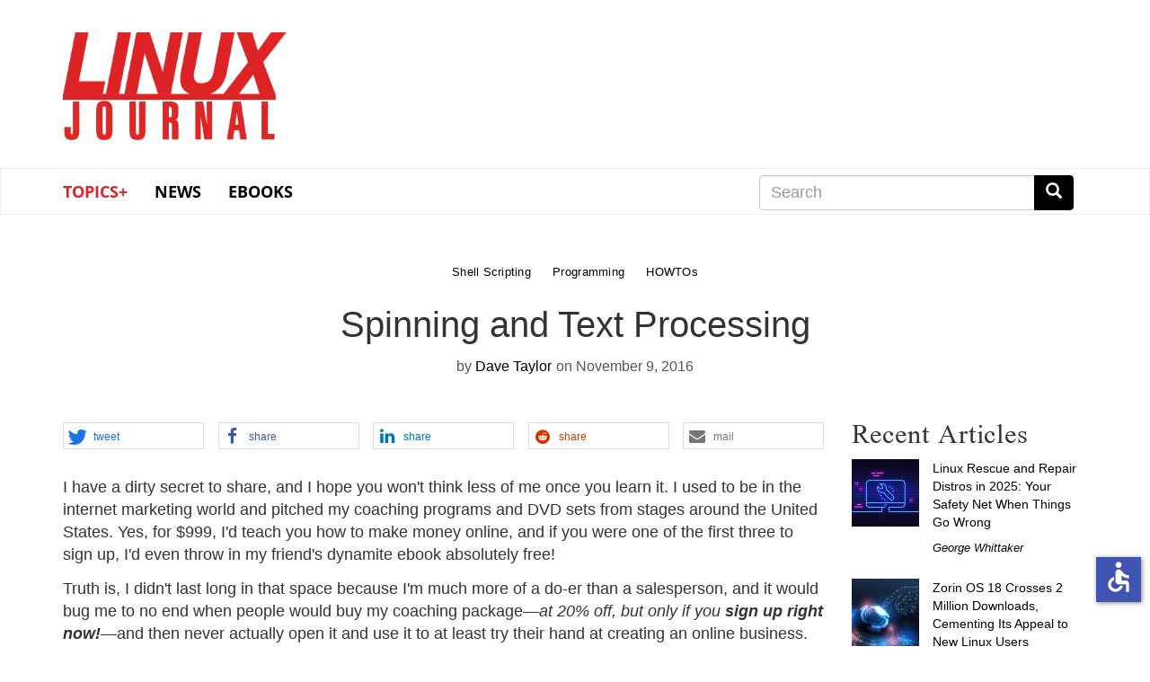

--- FILE ---
content_type: text/css
request_url: https://www.linuxjournal.com/themes/linuxjournal/css/style.css?snzigw
body_size: 203011
content:
@charset "UTF-8";
/**
 * Default Variables.
 *
 * Modify this file to provide default Bootstrap Framework variables. The
 * Bootstrap Framework will not override any variables defined here because it
 * uses the `!default` flag which will only set their default if not already
 * defined here.
 *
 * You can copy existing variables directly from the following file:
 * ./THEMENAME/bootstrap/assets/stylesheets/bootstrap/_variables.scss
 */
/*!
 * Bootstrap v3.3.7 (http://getbootstrap.com)
 * Copyright 2011-2016 Twitter, Inc.
 * Licensed under MIT (https://github.com/twbs/bootstrap/blob/master/LICENSE)
 */
/*! normalize.css v3.0.3 | MIT License | github.com/necolas/normalize.css */
html {
  font-family: sans-serif;
  -ms-text-size-adjust: 100%;
  -webkit-text-size-adjust: 100%;
}

body {
  margin: 0;
}

article,
aside,
details,
figcaption,
figure,
footer,
header,
hgroup,
main,
menu,
nav,
section,
summary {
  display: block;
}

audio,
canvas,
progress,
video {
  display: inline-block;
  vertical-align: baseline;
}

audio:not([controls]) {
  display: none;
  height: 0;
}

[hidden],
template {
  display: none;
}

a {
  background-color: transparent;
}

a:active,
a:hover {
  outline: 0;
}

abbr[title] {
  border-bottom: 1px dotted;
}

b,
strong {
  font-weight: bold;
}

dfn {
  font-style: italic;
}

h1 {
  font-size: 2em;
  margin: 0.67em 0;
}

mark {
  background: #ff0;
  color: #000;
}

small {
  font-size: 80%;
}

sub,
sup {
  font-size: 75%;
  line-height: 0;
  position: relative;
  vertical-align: baseline;
}

sup {
  top: -0.5em;
}

sub {
  bottom: -0.25em;
}

img {
  border: 0;
}

svg:not(:root) {
  overflow: hidden;
}

figure {
  margin: 1em 40px;
}

hr {
  box-sizing: content-box;
  height: 0;
}

pre {
  overflow: auto;
}

code,
kbd,
pre,
samp {
  font-family: monospace, monospace;
  font-size: 1em;
}

button,
input,
optgroup,
select,
textarea {
  color: inherit;
  font: inherit;
  margin: 0;
}

button {
  overflow: visible;
}

button,
select {
  text-transform: none;
}

button,
html input[type=button],
input[type=reset],
input[type=submit] {
  -webkit-appearance: button;
  cursor: pointer;
}

button[disabled],
html input[disabled] {
  cursor: default;
}

button::-moz-focus-inner,
input::-moz-focus-inner {
  border: 0;
  padding: 0;
}

input {
  line-height: normal;
}

input[type=checkbox],
input[type=radio] {
  box-sizing: border-box;
  padding: 0;
}

input[type=number]::-webkit-inner-spin-button,
input[type=number]::-webkit-outer-spin-button {
  height: auto;
}

input[type=search] {
  -webkit-appearance: textfield;
  box-sizing: content-box;
}

input[type=search]::-webkit-search-cancel-button,
input[type=search]::-webkit-search-decoration {
  -webkit-appearance: none;
}

fieldset {
  border: 1px solid #c0c0c0;
  margin: 0 2px;
  padding: 0.35em 0.625em 0.75em;
}

legend {
  border: 0;
  padding: 0;
}

textarea {
  overflow: auto;
}

optgroup {
  font-weight: bold;
}

table {
  border-collapse: collapse;
  border-spacing: 0;
}

td,
th {
  padding: 0;
}

/*! Source: https://github.com/h5bp/html5-boilerplate/blob/master/src/css/main.css */
@media print {
  *,
  *:before,
  *:after {
    background: transparent !important;
    color: #000 !important;
    box-shadow: none !important;
    text-shadow: none !important;
  }
  a,
  a:visited {
    text-decoration: underline;
  }
  a[href]:after {
    content: " (" attr(href) ")";
  }
  abbr[title]:after {
    content: " (" attr(title) ")";
  }
  a[href^="#"]:after,
  a[href^="javascript:"]:after {
    content: "";
  }
  pre,
  blockquote {
    border: 1px solid #999;
    page-break-inside: avoid;
  }
  thead {
    display: table-header-group;
  }
  tr,
  img {
    page-break-inside: avoid;
  }
  img {
    max-width: 100% !important;
  }
  p,
  h2,
  h3 {
    orphans: 3;
    widows: 3;
  }
  h2,
  h3 {
    page-break-after: avoid;
  }
  .navbar {
    display: none;
  }
  .btn > .caret,
  .dropup > .btn > .caret {
    border-top-color: #000 !important;
  }
  .label {
    border: 1px solid #000;
  }
  .table {
    border-collapse: collapse !important;
  }
  .table td,
  .table th {
    background-color: #fff !important;
  }
  .table-bordered th,
  .table-bordered td {
    border: 1px solid #ddd !important;
  }
}
@font-face {
  font-family: "Glyphicons Halflings";
  src: url("../bootstrap/assets/fonts/bootstrap/glyphicons-halflings-regular.eot");
  src: url("../bootstrap/assets/fonts/bootstrap/glyphicons-halflings-regular.eot?#iefix") format("embedded-opentype"), url("../bootstrap/assets/fonts/bootstrap/glyphicons-halflings-regular.woff2") format("woff2"), url("../bootstrap/assets/fonts/bootstrap/glyphicons-halflings-regular.woff") format("woff"), url("../bootstrap/assets/fonts/bootstrap/glyphicons-halflings-regular.ttf") format("truetype"), url("../bootstrap/assets/fonts/bootstrap/glyphicons-halflings-regular.svg#glyphicons_halflingsregular") format("svg");
}
.glyphicon {
  position: relative;
  top: 1px;
  display: inline-block;
  font-family: "Glyphicons Halflings";
  font-style: normal;
  font-weight: normal;
  line-height: 1;
  -webkit-font-smoothing: antialiased;
  -moz-osx-font-smoothing: grayscale;
}

.glyphicon-asterisk:before {
  content: "*";
}

.glyphicon-plus:before {
  content: "+";
}

.glyphicon-euro:before,
.glyphicon-eur:before {
  content: "€";
}

.glyphicon-minus:before {
  content: "−";
}

.glyphicon-cloud:before {
  content: "☁";
}

.glyphicon-envelope:before {
  content: "✉";
}

.glyphicon-pencil:before {
  content: "✏";
}

.glyphicon-glass:before {
  content: "\e001";
}

.glyphicon-music:before {
  content: "\e002";
}

.glyphicon-search:before {
  content: "\e003";
}

.glyphicon-heart:before {
  content: "\e005";
}

.glyphicon-star:before {
  content: "\e006";
}

.glyphicon-star-empty:before {
  content: "\e007";
}

.glyphicon-user:before {
  content: "\e008";
}

.glyphicon-film:before {
  content: "\e009";
}

.glyphicon-th-large:before {
  content: "\e010";
}

.glyphicon-th:before {
  content: "\e011";
}

.glyphicon-th-list:before {
  content: "\e012";
}

.glyphicon-ok:before {
  content: "\e013";
}

.glyphicon-remove:before {
  content: "\e014";
}

.glyphicon-zoom-in:before {
  content: "\e015";
}

.glyphicon-zoom-out:before {
  content: "\e016";
}

.glyphicon-off:before {
  content: "\e017";
}

.glyphicon-signal:before {
  content: "\e018";
}

.glyphicon-cog:before {
  content: "\e019";
}

.glyphicon-trash:before {
  content: "\e020";
}

.glyphicon-home:before {
  content: "\e021";
}

.glyphicon-file:before {
  content: "\e022";
}

.glyphicon-time:before {
  content: "\e023";
}

.glyphicon-road:before {
  content: "\e024";
}

.glyphicon-download-alt:before {
  content: "\e025";
}

.glyphicon-download:before {
  content: "\e026";
}

.glyphicon-upload:before {
  content: "\e027";
}

.glyphicon-inbox:before {
  content: "\e028";
}

.glyphicon-play-circle:before {
  content: "\e029";
}

.glyphicon-repeat:before {
  content: "\e030";
}

.glyphicon-refresh:before {
  content: "\e031";
}

.glyphicon-list-alt:before {
  content: "\e032";
}

.glyphicon-lock:before {
  content: "\e033";
}

.glyphicon-flag:before {
  content: "\e034";
}

.glyphicon-headphones:before {
  content: "\e035";
}

.glyphicon-volume-off:before {
  content: "\e036";
}

.glyphicon-volume-down:before {
  content: "\e037";
}

.glyphicon-volume-up:before {
  content: "\e038";
}

.glyphicon-qrcode:before {
  content: "\e039";
}

.glyphicon-barcode:before {
  content: "\e040";
}

.glyphicon-tag:before {
  content: "\e041";
}

.glyphicon-tags:before {
  content: "\e042";
}

.glyphicon-book:before {
  content: "\e043";
}

.glyphicon-bookmark:before {
  content: "\e044";
}

.glyphicon-print:before {
  content: "\e045";
}

.glyphicon-camera:before {
  content: "\e046";
}

.glyphicon-font:before {
  content: "\e047";
}

.glyphicon-bold:before {
  content: "\e048";
}

.glyphicon-italic:before {
  content: "\e049";
}

.glyphicon-text-height:before {
  content: "\e050";
}

.glyphicon-text-width:before {
  content: "\e051";
}

.glyphicon-align-left:before {
  content: "\e052";
}

.glyphicon-align-center:before {
  content: "\e053";
}

.glyphicon-align-right:before {
  content: "\e054";
}

.glyphicon-align-justify:before {
  content: "\e055";
}

.glyphicon-list:before {
  content: "\e056";
}

.glyphicon-indent-left:before {
  content: "\e057";
}

.glyphicon-indent-right:before {
  content: "\e058";
}

.glyphicon-facetime-video:before {
  content: "\e059";
}

.glyphicon-picture:before {
  content: "\e060";
}

.glyphicon-map-marker:before {
  content: "\e062";
}

.glyphicon-adjust:before {
  content: "\e063";
}

.glyphicon-tint:before {
  content: "\e064";
}

.glyphicon-edit:before {
  content: "\e065";
}

.glyphicon-share:before {
  content: "\e066";
}

.glyphicon-check:before {
  content: "\e067";
}

.glyphicon-move:before {
  content: "\e068";
}

.glyphicon-step-backward:before {
  content: "\e069";
}

.glyphicon-fast-backward:before {
  content: "\e070";
}

.glyphicon-backward:before {
  content: "\e071";
}

.glyphicon-play:before {
  content: "\e072";
}

.glyphicon-pause:before {
  content: "\e073";
}

.glyphicon-stop:before {
  content: "\e074";
}

.glyphicon-forward:before {
  content: "\e075";
}

.glyphicon-fast-forward:before {
  content: "\e076";
}

.glyphicon-step-forward:before {
  content: "\e077";
}

.glyphicon-eject:before {
  content: "\e078";
}

.glyphicon-chevron-left:before {
  content: "\e079";
}

.glyphicon-chevron-right:before {
  content: "\e080";
}

.glyphicon-plus-sign:before {
  content: "\e081";
}

.glyphicon-minus-sign:before {
  content: "\e082";
}

.glyphicon-remove-sign:before {
  content: "\e083";
}

.glyphicon-ok-sign:before {
  content: "\e084";
}

.glyphicon-question-sign:before {
  content: "\e085";
}

.glyphicon-info-sign:before {
  content: "\e086";
}

.glyphicon-screenshot:before {
  content: "\e087";
}

.glyphicon-remove-circle:before {
  content: "\e088";
}

.glyphicon-ok-circle:before {
  content: "\e089";
}

.glyphicon-ban-circle:before {
  content: "\e090";
}

.glyphicon-arrow-left:before {
  content: "\e091";
}

.glyphicon-arrow-right:before {
  content: "\e092";
}

.glyphicon-arrow-up:before {
  content: "\e093";
}

.glyphicon-arrow-down:before {
  content: "\e094";
}

.glyphicon-share-alt:before {
  content: "\e095";
}

.glyphicon-resize-full:before {
  content: "\e096";
}

.glyphicon-resize-small:before {
  content: "\e097";
}

.glyphicon-exclamation-sign:before {
  content: "\e101";
}

.glyphicon-gift:before {
  content: "\e102";
}

.glyphicon-leaf:before {
  content: "\e103";
}

.glyphicon-fire:before {
  content: "\e104";
}

.glyphicon-eye-open:before {
  content: "\e105";
}

.glyphicon-eye-close:before {
  content: "\e106";
}

.glyphicon-warning-sign:before {
  content: "\e107";
}

.glyphicon-plane:before {
  content: "\e108";
}

.glyphicon-calendar:before {
  content: "\e109";
}

.glyphicon-random:before {
  content: "\e110";
}

.glyphicon-comment:before {
  content: "\e111";
}

.glyphicon-magnet:before {
  content: "\e112";
}

.glyphicon-chevron-up:before {
  content: "\e113";
}

.glyphicon-chevron-down:before {
  content: "\e114";
}

.glyphicon-retweet:before {
  content: "\e115";
}

.glyphicon-shopping-cart:before {
  content: "\e116";
}

.glyphicon-folder-close:before {
  content: "\e117";
}

.glyphicon-folder-open:before {
  content: "\e118";
}

.glyphicon-resize-vertical:before {
  content: "\e119";
}

.glyphicon-resize-horizontal:before {
  content: "\e120";
}

.glyphicon-hdd:before {
  content: "\e121";
}

.glyphicon-bullhorn:before {
  content: "\e122";
}

.glyphicon-bell:before {
  content: "\e123";
}

.glyphicon-certificate:before {
  content: "\e124";
}

.glyphicon-thumbs-up:before {
  content: "\e125";
}

.glyphicon-thumbs-down:before {
  content: "\e126";
}

.glyphicon-hand-right:before {
  content: "\e127";
}

.glyphicon-hand-left:before {
  content: "\e128";
}

.glyphicon-hand-up:before {
  content: "\e129";
}

.glyphicon-hand-down:before {
  content: "\e130";
}

.glyphicon-circle-arrow-right:before {
  content: "\e131";
}

.glyphicon-circle-arrow-left:before {
  content: "\e132";
}

.glyphicon-circle-arrow-up:before {
  content: "\e133";
}

.glyphicon-circle-arrow-down:before {
  content: "\e134";
}

.glyphicon-globe:before {
  content: "\e135";
}

.glyphicon-wrench:before {
  content: "\e136";
}

.glyphicon-tasks:before {
  content: "\e137";
}

.glyphicon-filter:before {
  content: "\e138";
}

.glyphicon-briefcase:before {
  content: "\e139";
}

.glyphicon-fullscreen:before {
  content: "\e140";
}

.glyphicon-dashboard:before {
  content: "\e141";
}

.glyphicon-paperclip:before {
  content: "\e142";
}

.glyphicon-heart-empty:before {
  content: "\e143";
}

.glyphicon-link:before {
  content: "\e144";
}

.glyphicon-phone:before {
  content: "\e145";
}

.glyphicon-pushpin:before {
  content: "\e146";
}

.glyphicon-usd:before {
  content: "\e148";
}

.glyphicon-gbp:before {
  content: "\e149";
}

.glyphicon-sort:before {
  content: "\e150";
}

.glyphicon-sort-by-alphabet:before {
  content: "\e151";
}

.glyphicon-sort-by-alphabet-alt:before {
  content: "\e152";
}

.glyphicon-sort-by-order:before {
  content: "\e153";
}

.glyphicon-sort-by-order-alt:before {
  content: "\e154";
}

.glyphicon-sort-by-attributes:before {
  content: "\e155";
}

.glyphicon-sort-by-attributes-alt:before {
  content: "\e156";
}

.glyphicon-unchecked:before {
  content: "\e157";
}

.glyphicon-expand:before {
  content: "\e158";
}

.glyphicon-collapse-down:before {
  content: "\e159";
}

.glyphicon-collapse-up:before {
  content: "\e160";
}

.glyphicon-log-in:before {
  content: "\e161";
}

.glyphicon-flash:before {
  content: "\e162";
}

.glyphicon-log-out:before {
  content: "\e163";
}

.glyphicon-new-window:before {
  content: "\e164";
}

.glyphicon-record:before {
  content: "\e165";
}

.glyphicon-save:before {
  content: "\e166";
}

.glyphicon-open:before {
  content: "\e167";
}

.glyphicon-saved:before {
  content: "\e168";
}

.glyphicon-import:before {
  content: "\e169";
}

.glyphicon-export:before {
  content: "\e170";
}

.glyphicon-send:before {
  content: "\e171";
}

.glyphicon-floppy-disk:before {
  content: "\e172";
}

.glyphicon-floppy-saved:before {
  content: "\e173";
}

.glyphicon-floppy-remove:before {
  content: "\e174";
}

.glyphicon-floppy-save:before {
  content: "\e175";
}

.glyphicon-floppy-open:before {
  content: "\e176";
}

.glyphicon-credit-card:before {
  content: "\e177";
}

.glyphicon-transfer:before {
  content: "\e178";
}

.glyphicon-cutlery:before {
  content: "\e179";
}

.glyphicon-header:before {
  content: "\e180";
}

.glyphicon-compressed:before {
  content: "\e181";
}

.glyphicon-earphone:before {
  content: "\e182";
}

.glyphicon-phone-alt:before {
  content: "\e183";
}

.glyphicon-tower:before {
  content: "\e184";
}

.glyphicon-stats:before {
  content: "\e185";
}

.glyphicon-sd-video:before {
  content: "\e186";
}

.glyphicon-hd-video:before {
  content: "\e187";
}

.glyphicon-subtitles:before {
  content: "\e188";
}

.glyphicon-sound-stereo:before {
  content: "\e189";
}

.glyphicon-sound-dolby:before {
  content: "\e190";
}

.glyphicon-sound-5-1:before {
  content: "\e191";
}

.glyphicon-sound-6-1:before {
  content: "\e192";
}

.glyphicon-sound-7-1:before {
  content: "\e193";
}

.glyphicon-copyright-mark:before {
  content: "\e194";
}

.glyphicon-registration-mark:before {
  content: "\e195";
}

.glyphicon-cloud-download:before {
  content: "\e197";
}

.glyphicon-cloud-upload:before {
  content: "\e198";
}

.glyphicon-tree-conifer:before {
  content: "\e199";
}

.glyphicon-tree-deciduous:before {
  content: "\e200";
}

.glyphicon-cd:before {
  content: "\e201";
}

.glyphicon-save-file:before {
  content: "\e202";
}

.glyphicon-open-file:before {
  content: "\e203";
}

.glyphicon-level-up:before {
  content: "\e204";
}

.glyphicon-copy:before {
  content: "\e205";
}

.glyphicon-paste:before {
  content: "\e206";
}

.glyphicon-alert:before {
  content: "\e209";
}

.glyphicon-equalizer:before {
  content: "\e210";
}

.glyphicon-king:before {
  content: "\e211";
}

.glyphicon-queen:before {
  content: "\e212";
}

.glyphicon-pawn:before {
  content: "\e213";
}

.glyphicon-bishop:before {
  content: "\e214";
}

.glyphicon-knight:before {
  content: "\e215";
}

.glyphicon-baby-formula:before {
  content: "\e216";
}

.glyphicon-tent:before {
  content: "⛺";
}

.glyphicon-blackboard:before {
  content: "\e218";
}

.glyphicon-bed:before {
  content: "\e219";
}

.glyphicon-apple:before {
  content: "\f8ff";
}

.glyphicon-erase:before {
  content: "\e221";
}

.glyphicon-hourglass:before {
  content: "⌛";
}

.glyphicon-lamp:before {
  content: "\e223";
}

.glyphicon-duplicate:before {
  content: "\e224";
}

.glyphicon-piggy-bank:before {
  content: "\e225";
}

.glyphicon-scissors:before {
  content: "\e226";
}

.glyphicon-bitcoin:before {
  content: "\e227";
}

.glyphicon-btc:before {
  content: "\e227";
}

.glyphicon-xbt:before {
  content: "\e227";
}

.glyphicon-yen:before {
  content: "¥";
}

.glyphicon-jpy:before {
  content: "¥";
}

.glyphicon-ruble:before {
  content: "₽";
}

.glyphicon-rub:before {
  content: "₽";
}

.glyphicon-scale:before {
  content: "\e230";
}

.glyphicon-ice-lolly:before {
  content: "\e231";
}

.glyphicon-ice-lolly-tasted:before {
  content: "\e232";
}

.glyphicon-education:before {
  content: "\e233";
}

.glyphicon-option-horizontal:before {
  content: "\e234";
}

.glyphicon-option-vertical:before {
  content: "\e235";
}

.glyphicon-menu-hamburger:before {
  content: "\e236";
}

.glyphicon-modal-window:before {
  content: "\e237";
}

.glyphicon-oil:before {
  content: "\e238";
}

.glyphicon-grain:before {
  content: "\e239";
}

.glyphicon-sunglasses:before {
  content: "\e240";
}

.glyphicon-text-size:before {
  content: "\e241";
}

.glyphicon-text-color:before {
  content: "\e242";
}

.glyphicon-text-background:before {
  content: "\e243";
}

.glyphicon-object-align-top:before {
  content: "\e244";
}

.glyphicon-object-align-bottom:before {
  content: "\e245";
}

.glyphicon-object-align-horizontal:before {
  content: "\e246";
}

.glyphicon-object-align-left:before {
  content: "\e247";
}

.glyphicon-object-align-vertical:before {
  content: "\e248";
}

.glyphicon-object-align-right:before {
  content: "\e249";
}

.glyphicon-triangle-right:before {
  content: "\e250";
}

.glyphicon-triangle-left:before {
  content: "\e251";
}

.glyphicon-triangle-bottom:before {
  content: "\e252";
}

.glyphicon-triangle-top:before {
  content: "\e253";
}

.glyphicon-console:before {
  content: "\e254";
}

.glyphicon-superscript:before {
  content: "\e255";
}

.glyphicon-subscript:before {
  content: "\e256";
}

.glyphicon-menu-left:before {
  content: "\e257";
}

.glyphicon-menu-right:before {
  content: "\e258";
}

.glyphicon-menu-down:before {
  content: "\e259";
}

.glyphicon-menu-up:before {
  content: "\e260";
}

* {
  -webkit-box-sizing: border-box;
  -moz-box-sizing: border-box;
  box-sizing: border-box;
}

*:before,
*:after {
  -webkit-box-sizing: border-box;
  -moz-box-sizing: border-box;
  box-sizing: border-box;
}

html {
  font-size: 10px;
  -webkit-tap-highlight-color: rgba(0, 0, 0, 0);
}

body {
  font-family: "Helvetica Neue", Helvetica, Arial, sans-serif;
  font-size: 18px;
  line-height: 1.428571429;
  color: #333333;
  background-color: #fff;
}

input,
button,
select,
textarea {
  font-family: inherit;
  font-size: inherit;
  line-height: inherit;
}

a {
  color: #000;
  text-decoration: none;
}
a:hover, a:focus {
  color: black;
  text-decoration: underline;
}
a:focus {
  outline: 5px auto -webkit-focus-ring-color;
  outline-offset: -2px;
}

figure {
  margin: 0;
}

img {
  vertical-align: middle;
}

.img-responsive {
  display: block;
  max-width: 100%;
  height: auto;
}

.img-rounded {
  border-radius: 6px;
}

.img-thumbnail {
  padding: 4px;
  line-height: 1.428571429;
  background-color: #fff;
  border: 1px solid #ddd;
  border-radius: 4px;
  -webkit-transition: all 0.2s ease-in-out;
  -o-transition: all 0.2s ease-in-out;
  transition: all 0.2s ease-in-out;
  display: inline-block;
  max-width: 100%;
  height: auto;
}

.img-circle {
  border-radius: 50%;
}

hr {
  margin-top: 25px;
  margin-bottom: 25px;
  border: 0;
  border-top: 1px solid #eeeeee;
}

.sr-only, .navbar__search .description {
  position: absolute;
  width: 1px;
  height: 1px;
  margin: -1px;
  padding: 0;
  overflow: hidden;
  clip: rect(0, 0, 0, 0);
  border: 0;
}

.sr-only-focusable:active, .sr-only-focusable:focus {
  position: static;
  width: auto;
  height: auto;
  margin: 0;
  overflow: visible;
  clip: auto;
}

[role=button] {
  cursor: pointer;
}

h1, h2, h3, h4, h5, h6,
.h1, .h2, .h3, .h4, .h5, .h6 {
  font-family: serif;
  font-weight: 400;
  line-height: 1.1;
  color: inherit;
}
.wf-lateef h1, .wf-lateef h2, .wf-lateef h3, .wf-lateef h4, .wf-lateef h5, .wf-lateef h6,
.wf-lateef .h1, .wf-lateef .h2, .wf-lateef .h3, .wf-lateef .h4, .wf-lateef .h5, .wf-lateef .h6 {
  font-family: "Lateef", serif;
}
h1 small,
h1 .small, h2 small,
h2 .small, h3 small,
h3 .small, h4 small,
h4 .small, h5 small,
h5 .small, h6 small,
h6 .small,
.h1 small,
.h1 .small, .h2 small,
.h2 .small, .h3 small,
.h3 .small, .h4 small,
.h4 .small, .h5 small,
.h5 .small, .h6 small,
.h6 .small {
  font-weight: normal;
  line-height: 1;
  color: #777777;
}

h1, .h1,
h2, .h2,
h3, .h3 {
  margin-top: 25px;
  margin-bottom: 12.5px;
}
h1 small,
h1 .small, .h1 small,
.h1 .small,
h2 small,
h2 .small, .h2 small,
.h2 .small,
h3 small,
h3 .small, .h3 small,
.h3 .small {
  font-size: 65%;
}

h4, .h4,
h5, .h5,
h6, .h6 {
  margin-top: 12.5px;
  margin-bottom: 12.5px;
}
h4 small,
h4 .small, .h4 small,
.h4 .small,
h5 small,
h5 .small, .h5 small,
.h5 .small,
h6 small,
h6 .small, .h6 small,
.h6 .small {
  font-size: 75%;
}

h1, .h1 {
  font-size: 46px;
}

h2, .h2 {
  font-size: 38px;
}

h3, .h3 {
  font-size: 31px;
}

h4, .h4 {
  font-size: 23px;
}

h5, .h5 {
  font-size: 18px;
}

h6, .h6 {
  font-size: 16px;
}

p {
  margin: 0 0 12.5px;
}

.lead {
  margin-bottom: 25px;
  font-size: 20px;
  font-weight: 300;
  line-height: 1.4;
}
@media (min-width: 768px) {
  .lead {
    font-size: 27px;
  }
}

small,
.small {
  font-size: 88%;
}

mark,
.mark {
  background-color: #fcf8e3;
  padding: 0.2em;
}

.text-left {
  text-align: left;
}

.text-right {
  text-align: right;
}

.text-center {
  text-align: center;
}

.text-justify {
  text-align: justify;
}

.text-nowrap {
  white-space: nowrap;
}

.text-lowercase {
  text-transform: lowercase;
}

.text-uppercase, .initialism {
  text-transform: uppercase;
}

.text-capitalize {
  text-transform: capitalize;
}

.text-muted {
  color: #777777;
}

.text-primary {
  color: #000;
}

a.text-primary:hover,
a.text-primary:focus {
  color: black;
}

.text-success {
  color: #3c763d;
}

a.text-success:hover,
a.text-success:focus {
  color: #2b542c;
}

.text-info {
  color: #31708f;
}

a.text-info:hover,
a.text-info:focus {
  color: #245269;
}

.text-warning {
  color: #8a6d3b;
}

a.text-warning:hover,
a.text-warning:focus {
  color: #66512c;
}

.text-danger {
  color: #a94442;
}

a.text-danger:hover,
a.text-danger:focus {
  color: #843534;
}

.bg-primary {
  color: #fff;
}

.bg-primary {
  background-color: #000;
}

a.bg-primary:hover,
a.bg-primary:focus {
  background-color: black;
}

.bg-success {
  background-color: #dff0d8;
}

a.bg-success:hover,
a.bg-success:focus {
  background-color: #c1e2b3;
}

.bg-info {
  background-color: #d9edf7;
}

a.bg-info:hover,
a.bg-info:focus {
  background-color: #afd9ee;
}

.bg-warning {
  background-color: #fcf8e3;
}

a.bg-warning:hover,
a.bg-warning:focus {
  background-color: #f7ecb5;
}

.bg-danger {
  background-color: #f2dede;
}

a.bg-danger:hover,
a.bg-danger:focus {
  background-color: #e4b9b9;
}

.page-header {
  padding-bottom: 11.5px;
  margin: 50px 0 25px;
  border-bottom: 1px solid #eeeeee;
}

ul,
ol {
  margin-top: 0;
  margin-bottom: 12.5px;
}
ul ul,
ul ol,
ol ul,
ol ol {
  margin-bottom: 0;
}

.list-unstyled {
  padding-left: 0;
  list-style: none;
}

.list-inline {
  padding-left: 0;
  list-style: none;
  margin-left: -5px;
}
.list-inline > li {
  display: inline-block;
  padding-left: 5px;
  padding-right: 5px;
}

dl {
  margin-top: 0;
  margin-bottom: 25px;
}

dt,
dd {
  line-height: 1.428571429;
}

dt {
  font-weight: bold;
}

dd {
  margin-left: 0;
}

.dl-horizontal dd:before, .dl-horizontal dd:after {
  content: " ";
  display: table;
}
.dl-horizontal dd:after {
  clear: both;
}
@media (min-width: 768px) {
  .dl-horizontal dt {
    float: left;
    width: 160px;
    clear: left;
    text-align: right;
    overflow: hidden;
    text-overflow: ellipsis;
    white-space: nowrap;
  }
  .dl-horizontal dd {
    margin-left: 180px;
  }
}

abbr[title],
abbr[data-original-title] {
  cursor: help;
  border-bottom: 1px dotted #777777;
}

.initialism {
  font-size: 90%;
}

blockquote {
  padding: 12.5px 25px;
  margin: 0 0 25px;
  font-size: 22.5px;
  border-left: 5px solid #eeeeee;
}
blockquote p:last-child,
blockquote ul:last-child,
blockquote ol:last-child {
  margin-bottom: 0;
}
blockquote footer,
blockquote small,
blockquote .small {
  display: block;
  font-size: 80%;
  line-height: 1.428571429;
  color: #777777;
}
blockquote footer:before,
blockquote small:before,
blockquote .small:before {
  content: "— ";
}

.blockquote-reverse,
blockquote.pull-right {
  padding-right: 15px;
  padding-left: 0;
  border-right: 5px solid #eeeeee;
  border-left: 0;
  text-align: right;
}
.blockquote-reverse footer:before,
.blockquote-reverse small:before,
.blockquote-reverse .small:before,
blockquote.pull-right footer:before,
blockquote.pull-right small:before,
blockquote.pull-right .small:before {
  content: "";
}
.blockquote-reverse footer:after,
.blockquote-reverse small:after,
.blockquote-reverse .small:after,
blockquote.pull-right footer:after,
blockquote.pull-right small:after,
blockquote.pull-right .small:after {
  content: " —";
}

address {
  margin-bottom: 25px;
  font-style: normal;
  line-height: 1.428571429;
}

code,
kbd,
pre,
samp {
  font-family: Menlo, Monaco, Consolas, "Courier New", monospace;
}

code {
  padding: 2px 4px;
  font-size: 90%;
  color: #004E89;
  background-color: #f5f5f5;
  border-radius: 4px;
}

kbd {
  padding: 2px 4px;
  font-size: 90%;
  color: #fff;
  background-color: #333;
  border-radius: 3px;
  box-shadow: inset 0 -1px 0 rgba(0, 0, 0, 0.25);
}
kbd kbd {
  padding: 0;
  font-size: 100%;
  font-weight: bold;
  box-shadow: none;
}

pre {
  display: block;
  padding: 12px;
  margin: 0 0 12.5px;
  font-size: 17px;
  line-height: 1.428571429;
  word-break: break-all;
  word-wrap: break-word;
  color: #004E89;
  background-color: #f5f5f5;
  border: 1px solid #ccc;
  border-radius: 4px;
}
pre code {
  padding: 0;
  font-size: inherit;
  color: inherit;
  white-space: pre-wrap;
  background-color: transparent;
  border-radius: 0;
}

.pre-scrollable {
  max-height: 340px;
  overflow-y: scroll;
}

.container {
  margin-right: auto;
  margin-left: auto;
  padding-left: 15px;
  padding-right: 15px;
}
.container:before, .container:after {
  content: " ";
  display: table;
}
.container:after {
  clear: both;
}
@media (min-width: 768px) {
  .container {
    width: 750px;
  }
}
@media (min-width: 992px) {
  .container {
    width: 970px;
  }
}
@media (min-width: 1200px) {
  .container {
    width: 1170px;
  }
}

.container-fluid {
  margin-right: auto;
  margin-left: auto;
  padding-left: 15px;
  padding-right: 15px;
}
.container-fluid:before, .container-fluid:after {
  content: " ";
  display: table;
}
.container-fluid:after {
  clear: both;
}

.row {
  margin-left: -15px;
  margin-right: -15px;
}
.row:before, .row:after {
  content: " ";
  display: table;
}
.row:after {
  clear: both;
}

.col-xs-1, .col-sm-1, .col-md-1, .col-lg-1, .col-xs-2, .col-sm-2, .col-md-2, .col-lg-2, .col-xs-3, .col-sm-3, .col-md-3, .col-lg-3, .col-xs-4, .col-sm-4, .col-md-4, .col-lg-4, .col-xs-5, .col-sm-5, .col-md-5, .col-lg-5, .col-xs-6, .col-sm-6, .col-md-6, .col-lg-6, .col-xs-7, .col-sm-7, .col-md-7, .col-lg-7, .col-xs-8, .col-sm-8, .col-md-8, .col-lg-8, .col-xs-9, .col-sm-9, .col-md-9, .col-lg-9, .col-xs-10, .col-sm-10, .col-md-10, .col-lg-10, .col-xs-11, .col-sm-11, .col-md-11, .col-lg-11, .col-xs-12, .col-sm-12, .col-md-12, .col-lg-12 {
  position: relative;
  min-height: 1px;
  padding-left: 15px;
  padding-right: 15px;
}

.col-xs-1, .col-xs-2, .col-xs-3, .col-xs-4, .col-xs-5, .col-xs-6, .col-xs-7, .col-xs-8, .col-xs-9, .col-xs-10, .col-xs-11, .col-xs-12 {
  float: left;
}

.col-xs-1 {
  width: 8.3333333333%;
}

.col-xs-2 {
  width: 16.6666666667%;
}

.col-xs-3 {
  width: 25%;
}

.col-xs-4 {
  width: 33.3333333333%;
}

.col-xs-5 {
  width: 41.6666666667%;
}

.col-xs-6 {
  width: 50%;
}

.col-xs-7 {
  width: 58.3333333333%;
}

.col-xs-8 {
  width: 66.6666666667%;
}

.col-xs-9 {
  width: 75%;
}

.col-xs-10 {
  width: 83.3333333333%;
}

.col-xs-11 {
  width: 91.6666666667%;
}

.col-xs-12 {
  width: 100%;
}

.col-xs-pull-0 {
  right: auto;
}

.col-xs-pull-1 {
  right: 8.3333333333%;
}

.col-xs-pull-2 {
  right: 16.6666666667%;
}

.col-xs-pull-3 {
  right: 25%;
}

.col-xs-pull-4 {
  right: 33.3333333333%;
}

.col-xs-pull-5 {
  right: 41.6666666667%;
}

.col-xs-pull-6 {
  right: 50%;
}

.col-xs-pull-7 {
  right: 58.3333333333%;
}

.col-xs-pull-8 {
  right: 66.6666666667%;
}

.col-xs-pull-9 {
  right: 75%;
}

.col-xs-pull-10 {
  right: 83.3333333333%;
}

.col-xs-pull-11 {
  right: 91.6666666667%;
}

.col-xs-pull-12 {
  right: 100%;
}

.col-xs-push-0 {
  left: auto;
}

.col-xs-push-1 {
  left: 8.3333333333%;
}

.col-xs-push-2 {
  left: 16.6666666667%;
}

.col-xs-push-3 {
  left: 25%;
}

.col-xs-push-4 {
  left: 33.3333333333%;
}

.col-xs-push-5 {
  left: 41.6666666667%;
}

.col-xs-push-6 {
  left: 50%;
}

.col-xs-push-7 {
  left: 58.3333333333%;
}

.col-xs-push-8 {
  left: 66.6666666667%;
}

.col-xs-push-9 {
  left: 75%;
}

.col-xs-push-10 {
  left: 83.3333333333%;
}

.col-xs-push-11 {
  left: 91.6666666667%;
}

.col-xs-push-12 {
  left: 100%;
}

.col-xs-offset-0 {
  margin-left: 0%;
}

.col-xs-offset-1 {
  margin-left: 8.3333333333%;
}

.col-xs-offset-2 {
  margin-left: 16.6666666667%;
}

.col-xs-offset-3 {
  margin-left: 25%;
}

.col-xs-offset-4 {
  margin-left: 33.3333333333%;
}

.col-xs-offset-5 {
  margin-left: 41.6666666667%;
}

.col-xs-offset-6 {
  margin-left: 50%;
}

.col-xs-offset-7 {
  margin-left: 58.3333333333%;
}

.col-xs-offset-8 {
  margin-left: 66.6666666667%;
}

.col-xs-offset-9 {
  margin-left: 75%;
}

.col-xs-offset-10 {
  margin-left: 83.3333333333%;
}

.col-xs-offset-11 {
  margin-left: 91.6666666667%;
}

.col-xs-offset-12 {
  margin-left: 100%;
}

@media (min-width: 768px) {
  .col-sm-1, .col-sm-2, .col-sm-3, .col-sm-4, .col-sm-5, .col-sm-6, .col-sm-7, .col-sm-8, .col-sm-9, .col-sm-10, .col-sm-11, .col-sm-12 {
    float: left;
  }
  .col-sm-1 {
    width: 8.3333333333%;
  }
  .col-sm-2 {
    width: 16.6666666667%;
  }
  .col-sm-3 {
    width: 25%;
  }
  .col-sm-4 {
    width: 33.3333333333%;
  }
  .col-sm-5 {
    width: 41.6666666667%;
  }
  .col-sm-6 {
    width: 50%;
  }
  .col-sm-7 {
    width: 58.3333333333%;
  }
  .col-sm-8 {
    width: 66.6666666667%;
  }
  .col-sm-9 {
    width: 75%;
  }
  .col-sm-10 {
    width: 83.3333333333%;
  }
  .col-sm-11 {
    width: 91.6666666667%;
  }
  .col-sm-12 {
    width: 100%;
  }
  .col-sm-pull-0 {
    right: auto;
  }
  .col-sm-pull-1 {
    right: 8.3333333333%;
  }
  .col-sm-pull-2 {
    right: 16.6666666667%;
  }
  .col-sm-pull-3 {
    right: 25%;
  }
  .col-sm-pull-4 {
    right: 33.3333333333%;
  }
  .col-sm-pull-5 {
    right: 41.6666666667%;
  }
  .col-sm-pull-6 {
    right: 50%;
  }
  .col-sm-pull-7 {
    right: 58.3333333333%;
  }
  .col-sm-pull-8 {
    right: 66.6666666667%;
  }
  .col-sm-pull-9 {
    right: 75%;
  }
  .col-sm-pull-10 {
    right: 83.3333333333%;
  }
  .col-sm-pull-11 {
    right: 91.6666666667%;
  }
  .col-sm-pull-12 {
    right: 100%;
  }
  .col-sm-push-0 {
    left: auto;
  }
  .col-sm-push-1 {
    left: 8.3333333333%;
  }
  .col-sm-push-2 {
    left: 16.6666666667%;
  }
  .col-sm-push-3 {
    left: 25%;
  }
  .col-sm-push-4 {
    left: 33.3333333333%;
  }
  .col-sm-push-5 {
    left: 41.6666666667%;
  }
  .col-sm-push-6 {
    left: 50%;
  }
  .col-sm-push-7 {
    left: 58.3333333333%;
  }
  .col-sm-push-8 {
    left: 66.6666666667%;
  }
  .col-sm-push-9 {
    left: 75%;
  }
  .col-sm-push-10 {
    left: 83.3333333333%;
  }
  .col-sm-push-11 {
    left: 91.6666666667%;
  }
  .col-sm-push-12 {
    left: 100%;
  }
  .col-sm-offset-0 {
    margin-left: 0%;
  }
  .col-sm-offset-1 {
    margin-left: 8.3333333333%;
  }
  .col-sm-offset-2 {
    margin-left: 16.6666666667%;
  }
  .col-sm-offset-3 {
    margin-left: 25%;
  }
  .col-sm-offset-4 {
    margin-left: 33.3333333333%;
  }
  .col-sm-offset-5 {
    margin-left: 41.6666666667%;
  }
  .col-sm-offset-6 {
    margin-left: 50%;
  }
  .col-sm-offset-7 {
    margin-left: 58.3333333333%;
  }
  .col-sm-offset-8 {
    margin-left: 66.6666666667%;
  }
  .col-sm-offset-9 {
    margin-left: 75%;
  }
  .col-sm-offset-10 {
    margin-left: 83.3333333333%;
  }
  .col-sm-offset-11 {
    margin-left: 91.6666666667%;
  }
  .col-sm-offset-12 {
    margin-left: 100%;
  }
}
@media (min-width: 992px) {
  .col-md-1, .col-md-2, .col-md-3, .col-md-4, .col-md-5, .col-md-6, .col-md-7, .col-md-8, .col-md-9, .col-md-10, .col-md-11, .col-md-12 {
    float: left;
  }
  .col-md-1 {
    width: 8.3333333333%;
  }
  .col-md-2 {
    width: 16.6666666667%;
  }
  .col-md-3 {
    width: 25%;
  }
  .col-md-4 {
    width: 33.3333333333%;
  }
  .col-md-5 {
    width: 41.6666666667%;
  }
  .col-md-6 {
    width: 50%;
  }
  .col-md-7 {
    width: 58.3333333333%;
  }
  .col-md-8 {
    width: 66.6666666667%;
  }
  .col-md-9 {
    width: 75%;
  }
  .col-md-10 {
    width: 83.3333333333%;
  }
  .col-md-11 {
    width: 91.6666666667%;
  }
  .col-md-12 {
    width: 100%;
  }
  .col-md-pull-0 {
    right: auto;
  }
  .col-md-pull-1 {
    right: 8.3333333333%;
  }
  .col-md-pull-2 {
    right: 16.6666666667%;
  }
  .col-md-pull-3 {
    right: 25%;
  }
  .col-md-pull-4 {
    right: 33.3333333333%;
  }
  .col-md-pull-5 {
    right: 41.6666666667%;
  }
  .col-md-pull-6 {
    right: 50%;
  }
  .col-md-pull-7 {
    right: 58.3333333333%;
  }
  .col-md-pull-8 {
    right: 66.6666666667%;
  }
  .col-md-pull-9 {
    right: 75%;
  }
  .col-md-pull-10 {
    right: 83.3333333333%;
  }
  .col-md-pull-11 {
    right: 91.6666666667%;
  }
  .col-md-pull-12 {
    right: 100%;
  }
  .col-md-push-0 {
    left: auto;
  }
  .col-md-push-1 {
    left: 8.3333333333%;
  }
  .col-md-push-2 {
    left: 16.6666666667%;
  }
  .col-md-push-3 {
    left: 25%;
  }
  .col-md-push-4 {
    left: 33.3333333333%;
  }
  .col-md-push-5 {
    left: 41.6666666667%;
  }
  .col-md-push-6 {
    left: 50%;
  }
  .col-md-push-7 {
    left: 58.3333333333%;
  }
  .col-md-push-8 {
    left: 66.6666666667%;
  }
  .col-md-push-9 {
    left: 75%;
  }
  .col-md-push-10 {
    left: 83.3333333333%;
  }
  .col-md-push-11 {
    left: 91.6666666667%;
  }
  .col-md-push-12 {
    left: 100%;
  }
  .col-md-offset-0 {
    margin-left: 0%;
  }
  .col-md-offset-1 {
    margin-left: 8.3333333333%;
  }
  .col-md-offset-2 {
    margin-left: 16.6666666667%;
  }
  .col-md-offset-3 {
    margin-left: 25%;
  }
  .col-md-offset-4 {
    margin-left: 33.3333333333%;
  }
  .col-md-offset-5 {
    margin-left: 41.6666666667%;
  }
  .col-md-offset-6 {
    margin-left: 50%;
  }
  .col-md-offset-7 {
    margin-left: 58.3333333333%;
  }
  .col-md-offset-8 {
    margin-left: 66.6666666667%;
  }
  .col-md-offset-9 {
    margin-left: 75%;
  }
  .col-md-offset-10 {
    margin-left: 83.3333333333%;
  }
  .col-md-offset-11 {
    margin-left: 91.6666666667%;
  }
  .col-md-offset-12 {
    margin-left: 100%;
  }
}
@media (min-width: 1200px) {
  .col-lg-1, .col-lg-2, .col-lg-3, .col-lg-4, .col-lg-5, .col-lg-6, .col-lg-7, .col-lg-8, .col-lg-9, .col-lg-10, .col-lg-11, .col-lg-12 {
    float: left;
  }
  .col-lg-1 {
    width: 8.3333333333%;
  }
  .col-lg-2 {
    width: 16.6666666667%;
  }
  .col-lg-3 {
    width: 25%;
  }
  .col-lg-4 {
    width: 33.3333333333%;
  }
  .col-lg-5 {
    width: 41.6666666667%;
  }
  .col-lg-6 {
    width: 50%;
  }
  .col-lg-7 {
    width: 58.3333333333%;
  }
  .col-lg-8 {
    width: 66.6666666667%;
  }
  .col-lg-9 {
    width: 75%;
  }
  .col-lg-10 {
    width: 83.3333333333%;
  }
  .col-lg-11 {
    width: 91.6666666667%;
  }
  .col-lg-12 {
    width: 100%;
  }
  .col-lg-pull-0 {
    right: auto;
  }
  .col-lg-pull-1 {
    right: 8.3333333333%;
  }
  .col-lg-pull-2 {
    right: 16.6666666667%;
  }
  .col-lg-pull-3 {
    right: 25%;
  }
  .col-lg-pull-4 {
    right: 33.3333333333%;
  }
  .col-lg-pull-5 {
    right: 41.6666666667%;
  }
  .col-lg-pull-6 {
    right: 50%;
  }
  .col-lg-pull-7 {
    right: 58.3333333333%;
  }
  .col-lg-pull-8 {
    right: 66.6666666667%;
  }
  .col-lg-pull-9 {
    right: 75%;
  }
  .col-lg-pull-10 {
    right: 83.3333333333%;
  }
  .col-lg-pull-11 {
    right: 91.6666666667%;
  }
  .col-lg-pull-12 {
    right: 100%;
  }
  .col-lg-push-0 {
    left: auto;
  }
  .col-lg-push-1 {
    left: 8.3333333333%;
  }
  .col-lg-push-2 {
    left: 16.6666666667%;
  }
  .col-lg-push-3 {
    left: 25%;
  }
  .col-lg-push-4 {
    left: 33.3333333333%;
  }
  .col-lg-push-5 {
    left: 41.6666666667%;
  }
  .col-lg-push-6 {
    left: 50%;
  }
  .col-lg-push-7 {
    left: 58.3333333333%;
  }
  .col-lg-push-8 {
    left: 66.6666666667%;
  }
  .col-lg-push-9 {
    left: 75%;
  }
  .col-lg-push-10 {
    left: 83.3333333333%;
  }
  .col-lg-push-11 {
    left: 91.6666666667%;
  }
  .col-lg-push-12 {
    left: 100%;
  }
  .col-lg-offset-0 {
    margin-left: 0%;
  }
  .col-lg-offset-1 {
    margin-left: 8.3333333333%;
  }
  .col-lg-offset-2 {
    margin-left: 16.6666666667%;
  }
  .col-lg-offset-3 {
    margin-left: 25%;
  }
  .col-lg-offset-4 {
    margin-left: 33.3333333333%;
  }
  .col-lg-offset-5 {
    margin-left: 41.6666666667%;
  }
  .col-lg-offset-6 {
    margin-left: 50%;
  }
  .col-lg-offset-7 {
    margin-left: 58.3333333333%;
  }
  .col-lg-offset-8 {
    margin-left: 66.6666666667%;
  }
  .col-lg-offset-9 {
    margin-left: 75%;
  }
  .col-lg-offset-10 {
    margin-left: 83.3333333333%;
  }
  .col-lg-offset-11 {
    margin-left: 91.6666666667%;
  }
  .col-lg-offset-12 {
    margin-left: 100%;
  }
}
table {
  background-color: transparent;
}

caption {
  padding-top: 8px;
  padding-bottom: 8px;
  color: #777777;
  text-align: left;
}

th {
  text-align: left;
}

.table {
  width: 100%;
  max-width: 100%;
  margin-bottom: 25px;
}
.table > thead > tr > th,
.table > thead > tr > td,
.table > tbody > tr > th,
.table > tbody > tr > td,
.table > tfoot > tr > th,
.table > tfoot > tr > td {
  padding: 8px;
  line-height: 1.428571429;
  vertical-align: top;
  border-top: 1px solid #ddd;
}
.table > thead > tr > th {
  vertical-align: bottom;
  border-bottom: 2px solid #ddd;
}
.table > caption + thead > tr:first-child > th,
.table > caption + thead > tr:first-child > td,
.table > colgroup + thead > tr:first-child > th,
.table > colgroup + thead > tr:first-child > td,
.table > thead:first-child > tr:first-child > th,
.table > thead:first-child > tr:first-child > td {
  border-top: 0;
}
.table > tbody + tbody {
  border-top: 2px solid #ddd;
}
.table .table {
  background-color: #fff;
}

.table-condensed > thead > tr > th,
.table-condensed > thead > tr > td,
.table-condensed > tbody > tr > th,
.table-condensed > tbody > tr > td,
.table-condensed > tfoot > tr > th,
.table-condensed > tfoot > tr > td {
  padding: 5px;
}

.table-bordered {
  border: 1px solid #ddd;
}
.table-bordered > thead > tr > th,
.table-bordered > thead > tr > td,
.table-bordered > tbody > tr > th,
.table-bordered > tbody > tr > td,
.table-bordered > tfoot > tr > th,
.table-bordered > tfoot > tr > td {
  border: 1px solid #ddd;
}
.table-bordered > thead > tr > th,
.table-bordered > thead > tr > td {
  border-bottom-width: 2px;
}

.table-striped > tbody > tr:nth-of-type(odd) {
  background-color: #f9f9f9;
}

.table-hover > tbody > tr:hover {
  background-color: #f5f5f5;
}

table col[class*=col-] {
  position: static;
  float: none;
  display: table-column;
}

table td[class*=col-],
table th[class*=col-] {
  position: static;
  float: none;
  display: table-cell;
}

.table > thead > tr > td.active,
.table > thead > tr > th.active, .table > thead > tr.active > td, .table > thead > tr.active > th,
.table > tbody > tr > td.active,
.table > tbody > tr > th.active,
.table > tbody > tr.active > td,
.table > tbody > tr.active > th,
.table > tfoot > tr > td.active,
.table > tfoot > tr > th.active,
.table > tfoot > tr.active > td,
.table > tfoot > tr.active > th {
  background-color: #f5f5f5;
}

.table-hover > tbody > tr > td.active:hover,
.table-hover > tbody > tr > th.active:hover, .table-hover > tbody > tr.active:hover > td, .table-hover > tbody > tr:hover > .active, .table-hover > tbody > tr.active:hover > th {
  background-color: #e8e8e8;
}

.table > thead > tr > td.success,
.table > thead > tr > th.success, .table > thead > tr.success > td, .table > thead > tr.success > th,
.table > tbody > tr > td.success,
.table > tbody > tr > th.success,
.table > tbody > tr.success > td,
.table > tbody > tr.success > th,
.table > tfoot > tr > td.success,
.table > tfoot > tr > th.success,
.table > tfoot > tr.success > td,
.table > tfoot > tr.success > th {
  background-color: #dff0d8;
}

.table-hover > tbody > tr > td.success:hover,
.table-hover > tbody > tr > th.success:hover, .table-hover > tbody > tr.success:hover > td, .table-hover > tbody > tr:hover > .success, .table-hover > tbody > tr.success:hover > th {
  background-color: #d0e9c6;
}

.table > thead > tr > td.info,
.table > thead > tr > th.info, .table > thead > tr.info > td, .table > thead > tr.info > th,
.table > tbody > tr > td.info,
.table > tbody > tr > th.info,
.table > tbody > tr.info > td,
.table > tbody > tr.info > th,
.table > tfoot > tr > td.info,
.table > tfoot > tr > th.info,
.table > tfoot > tr.info > td,
.table > tfoot > tr.info > th {
  background-color: #d9edf7;
}

.table-hover > tbody > tr > td.info:hover,
.table-hover > tbody > tr > th.info:hover, .table-hover > tbody > tr.info:hover > td, .table-hover > tbody > tr:hover > .info, .table-hover > tbody > tr.info:hover > th {
  background-color: #c4e3f3;
}

.table > thead > tr > td.warning,
.table > thead > tr > th.warning, .table > thead > tr.warning > td, .table > thead > tr.warning > th,
.table > tbody > tr > td.warning,
.table > tbody > tr > th.warning,
.table > tbody > tr.warning > td,
.table > tbody > tr.warning > th,
.table > tfoot > tr > td.warning,
.table > tfoot > tr > th.warning,
.table > tfoot > tr.warning > td,
.table > tfoot > tr.warning > th {
  background-color: #fcf8e3;
}

.table-hover > tbody > tr > td.warning:hover,
.table-hover > tbody > tr > th.warning:hover, .table-hover > tbody > tr.warning:hover > td, .table-hover > tbody > tr:hover > .warning, .table-hover > tbody > tr.warning:hover > th {
  background-color: #faf2cc;
}

.table > thead > tr > td.danger,
.table > thead > tr > th.danger, .table > thead > tr.danger > td, .table > thead > tr.danger > th,
.table > tbody > tr > td.danger,
.table > tbody > tr > th.danger,
.table > tbody > tr.danger > td,
.table > tbody > tr.danger > th,
.table > tfoot > tr > td.danger,
.table > tfoot > tr > th.danger,
.table > tfoot > tr.danger > td,
.table > tfoot > tr.danger > th {
  background-color: #f2dede;
}

.table-hover > tbody > tr > td.danger:hover,
.table-hover > tbody > tr > th.danger:hover, .table-hover > tbody > tr.danger:hover > td, .table-hover > tbody > tr:hover > .danger, .table-hover > tbody > tr.danger:hover > th {
  background-color: #ebcccc;
}

.table-responsive {
  overflow-x: auto;
  min-height: 0.01%;
}
@media screen and (max-width: 767px) {
  .table-responsive {
    width: 100%;
    margin-bottom: 18.75px;
    overflow-y: hidden;
    -ms-overflow-style: -ms-autohiding-scrollbar;
    border: 1px solid #ddd;
  }
  .table-responsive > .table {
    margin-bottom: 0;
  }
  .table-responsive > .table > thead > tr > th,
  .table-responsive > .table > thead > tr > td,
  .table-responsive > .table > tbody > tr > th,
  .table-responsive > .table > tbody > tr > td,
  .table-responsive > .table > tfoot > tr > th,
  .table-responsive > .table > tfoot > tr > td {
    white-space: nowrap;
  }
  .table-responsive > .table-bordered {
    border: 0;
  }
  .table-responsive > .table-bordered > thead > tr > th:first-child,
  .table-responsive > .table-bordered > thead > tr > td:first-child,
  .table-responsive > .table-bordered > tbody > tr > th:first-child,
  .table-responsive > .table-bordered > tbody > tr > td:first-child,
  .table-responsive > .table-bordered > tfoot > tr > th:first-child,
  .table-responsive > .table-bordered > tfoot > tr > td:first-child {
    border-left: 0;
  }
  .table-responsive > .table-bordered > thead > tr > th:last-child,
  .table-responsive > .table-bordered > thead > tr > td:last-child,
  .table-responsive > .table-bordered > tbody > tr > th:last-child,
  .table-responsive > .table-bordered > tbody > tr > td:last-child,
  .table-responsive > .table-bordered > tfoot > tr > th:last-child,
  .table-responsive > .table-bordered > tfoot > tr > td:last-child {
    border-right: 0;
  }
  .table-responsive > .table-bordered > tbody > tr:last-child > th,
  .table-responsive > .table-bordered > tbody > tr:last-child > td,
  .table-responsive > .table-bordered > tfoot > tr:last-child > th,
  .table-responsive > .table-bordered > tfoot > tr:last-child > td {
    border-bottom: 0;
  }
}

fieldset {
  padding: 0;
  margin: 0;
  border: 0;
  min-width: 0;
}

legend {
  display: block;
  width: 100%;
  padding: 0;
  margin-bottom: 25px;
  font-size: 27px;
  line-height: inherit;
  color: #333333;
  border: 0;
  border-bottom: 1px solid #e5e5e5;
}

label {
  display: inline-block;
  max-width: 100%;
  margin-bottom: 5px;
  font-weight: bold;
}

input[type=search] {
  -webkit-box-sizing: border-box;
  -moz-box-sizing: border-box;
  box-sizing: border-box;
}

input[type=radio],
input[type=checkbox] {
  margin: 4px 0 0;
  margin-top: 1px \9 ;
  line-height: normal;
}

input[type=file] {
  display: block;
}

input[type=range] {
  display: block;
  width: 100%;
}

select[multiple],
select[size] {
  height: auto;
}

input[type=file]:focus,
input[type=radio]:focus,
input[type=checkbox]:focus {
  outline: 5px auto -webkit-focus-ring-color;
  outline-offset: -2px;
}

output {
  display: block;
  padding-top: 7px;
  font-size: 18px;
  line-height: 1.428571429;
  color: #555555;
}

.form-control {
  display: block;
  width: 100%;
  height: 39px;
  padding: 6px 12px;
  font-size: 18px;
  line-height: 1.428571429;
  color: #555555;
  background-color: #fff;
  background-image: none;
  border: 1px solid #ccc;
  border-radius: 4px;
  -webkit-box-shadow: inset 0 1px 1px rgba(0, 0, 0, 0.075);
  box-shadow: inset 0 1px 1px rgba(0, 0, 0, 0.075);
  -webkit-transition: border-color ease-in-out 0.15s, box-shadow ease-in-out 0.15s;
  -o-transition: border-color ease-in-out 0.15s, box-shadow ease-in-out 0.15s;
  transition: border-color ease-in-out 0.15s, box-shadow ease-in-out 0.15s;
}
.form-control:focus {
  border-color: #66afe9;
  outline: 0;
  -webkit-box-shadow: inset 0 1px 1px rgba(0, 0, 0, 0.075), 0 0 8px rgba(102, 175, 233, 0.6);
  box-shadow: inset 0 1px 1px rgba(0, 0, 0, 0.075), 0 0 8px rgba(102, 175, 233, 0.6);
}
.form-control::-moz-placeholder {
  color: #999;
  opacity: 1;
}
.form-control:-ms-input-placeholder {
  color: #999;
}
.form-control::-webkit-input-placeholder {
  color: #999;
}
.form-control::-ms-expand {
  border: 0;
  background-color: transparent;
}
.form-control[disabled], .form-control[readonly], fieldset[disabled] .form-control {
  background-color: #eeeeee;
  opacity: 1;
}
.form-control[disabled], fieldset[disabled] .form-control {
  cursor: not-allowed;
}

textarea.form-control {
  height: auto;
}

input[type=search] {
  -webkit-appearance: none;
}

@media screen and (-webkit-min-device-pixel-ratio: 0) {
  input[type=date].form-control,
  input[type=time].form-control,
  input[type=datetime-local].form-control,
  input[type=month].form-control {
    line-height: 39px;
  }
  input[type=date].input-sm,
  .input-group-sm > .input-group-btn > input[type=date].btn, .input-group-sm input[type=date],
  input[type=time].input-sm,
  .input-group-sm > .input-group-btn > input[type=time].btn,
  .input-group-sm input[type=time],
  input[type=datetime-local].input-sm,
  .input-group-sm > .input-group-btn > input[type=datetime-local].btn,
  .input-group-sm input[type=datetime-local],
  input[type=month].input-sm,
  .input-group-sm > .input-group-btn > input[type=month].btn,
  .input-group-sm input[type=month] {
    line-height: 36px;
  }
  input[type=date].input-lg,
  .input-group-lg > .input-group-btn > input[type=date].btn, .input-group-lg input[type=date],
  input[type=time].input-lg,
  .input-group-lg > .input-group-btn > input[type=time].btn,
  .input-group-lg input[type=time],
  input[type=datetime-local].input-lg,
  .input-group-lg > .input-group-btn > input[type=datetime-local].btn,
  .input-group-lg input[type=datetime-local],
  input[type=month].input-lg,
  .input-group-lg > .input-group-btn > input[type=month].btn,
  .input-group-lg input[type=month] {
    line-height: 53px;
  }
}
.form-group {
  margin-bottom: 15px;
}

.radio,
.checkbox {
  position: relative;
  display: block;
  margin-top: 10px;
  margin-bottom: 10px;
}
.radio label,
.checkbox label {
  min-height: 25px;
  padding-left: 20px;
  margin-bottom: 0;
  font-weight: normal;
  cursor: pointer;
}

.radio input[type=radio],
.radio-inline input[type=radio],
.checkbox input[type=checkbox],
.checkbox-inline input[type=checkbox] {
  position: absolute;
  margin-left: -20px;
  margin-top: 4px \9 ;
}

.radio + .radio,
.checkbox + .checkbox {
  margin-top: -5px;
}

.radio-inline,
.checkbox-inline {
  position: relative;
  display: inline-block;
  padding-left: 20px;
  margin-bottom: 0;
  vertical-align: middle;
  font-weight: normal;
  cursor: pointer;
}

.radio-inline + .radio-inline,
.checkbox-inline + .checkbox-inline {
  margin-top: 0;
  margin-left: 10px;
}

input[type=radio][disabled], input[type=radio].disabled, fieldset[disabled] input[type=radio],
input[type=checkbox][disabled],
input[type=checkbox].disabled,
fieldset[disabled] input[type=checkbox] {
  cursor: not-allowed;
}

.radio-inline.disabled, fieldset[disabled] .radio-inline,
.checkbox-inline.disabled,
fieldset[disabled] .checkbox-inline {
  cursor: not-allowed;
}

.radio.disabled label, fieldset[disabled] .radio label,
.checkbox.disabled label,
fieldset[disabled] .checkbox label {
  cursor: not-allowed;
}

.form-control-static {
  padding-top: 7px;
  padding-bottom: 7px;
  margin-bottom: 0;
  min-height: 43px;
}
.form-control-static.input-lg, .input-group-lg > .form-control-static.form-control,
.input-group-lg > .form-control-static.input-group-addon,
.input-group-lg > .input-group-btn > .form-control-static.btn, .form-control-static.input-sm, .input-group-sm > .form-control-static.form-control,
.input-group-sm > .form-control-static.input-group-addon,
.input-group-sm > .input-group-btn > .form-control-static.btn {
  padding-left: 0;
  padding-right: 0;
}

.input-sm, .input-group-sm > .form-control,
.input-group-sm > .input-group-addon,
.input-group-sm > .input-group-btn > .btn {
  height: 36px;
  padding: 5px 10px;
  font-size: 16px;
  line-height: 1.5;
  border-radius: 3px;
}

select.input-sm, .input-group-sm > select.form-control,
.input-group-sm > select.input-group-addon,
.input-group-sm > .input-group-btn > select.btn {
  height: 36px;
  line-height: 36px;
}

textarea.input-sm, .input-group-sm > textarea.form-control,
.input-group-sm > textarea.input-group-addon,
.input-group-sm > .input-group-btn > textarea.btn,
select[multiple].input-sm,
.input-group-sm > select[multiple].form-control,
.input-group-sm > select[multiple].input-group-addon,
.input-group-sm > .input-group-btn > select[multiple].btn {
  height: auto;
}

.form-group-sm .form-control {
  height: 36px;
  padding: 5px 10px;
  font-size: 16px;
  line-height: 1.5;
  border-radius: 3px;
}
.form-group-sm select.form-control {
  height: 36px;
  line-height: 36px;
}
.form-group-sm textarea.form-control,
.form-group-sm select[multiple].form-control {
  height: auto;
}
.form-group-sm .form-control-static {
  height: 36px;
  min-height: 41px;
  padding: 6px 10px;
  font-size: 16px;
  line-height: 1.5;
}

.input-lg, .input-group-lg > .form-control,
.input-group-lg > .input-group-addon,
.input-group-lg > .input-group-btn > .btn {
  height: 53px;
  padding: 10px 16px;
  font-size: 23px;
  line-height: 1.3333333;
  border-radius: 6px;
}

select.input-lg, .input-group-lg > select.form-control,
.input-group-lg > select.input-group-addon,
.input-group-lg > .input-group-btn > select.btn {
  height: 53px;
  line-height: 53px;
}

textarea.input-lg, .input-group-lg > textarea.form-control,
.input-group-lg > textarea.input-group-addon,
.input-group-lg > .input-group-btn > textarea.btn,
select[multiple].input-lg,
.input-group-lg > select[multiple].form-control,
.input-group-lg > select[multiple].input-group-addon,
.input-group-lg > .input-group-btn > select[multiple].btn {
  height: auto;
}

.form-group-lg .form-control {
  height: 53px;
  padding: 10px 16px;
  font-size: 23px;
  line-height: 1.3333333;
  border-radius: 6px;
}
.form-group-lg select.form-control {
  height: 53px;
  line-height: 53px;
}
.form-group-lg textarea.form-control,
.form-group-lg select[multiple].form-control {
  height: auto;
}
.form-group-lg .form-control-static {
  height: 53px;
  min-height: 48px;
  padding: 11px 16px;
  font-size: 23px;
  line-height: 1.3333333;
}

.has-feedback {
  position: relative;
}
.has-feedback .form-control {
  padding-right: 48.75px;
}

.form-control-feedback {
  position: absolute;
  top: 0;
  right: 0;
  z-index: 2;
  display: block;
  width: 39px;
  height: 39px;
  line-height: 39px;
  text-align: center;
  pointer-events: none;
}

.input-lg + .form-control-feedback, .input-group-lg > .form-control + .form-control-feedback,
.input-group-lg > .input-group-addon + .form-control-feedback,
.input-group-lg > .input-group-btn > .btn + .form-control-feedback,
.input-group-lg + .form-control-feedback,
.form-group-lg .form-control + .form-control-feedback {
  width: 53px;
  height: 53px;
  line-height: 53px;
}

.input-sm + .form-control-feedback, .input-group-sm > .form-control + .form-control-feedback,
.input-group-sm > .input-group-addon + .form-control-feedback,
.input-group-sm > .input-group-btn > .btn + .form-control-feedback,
.input-group-sm + .form-control-feedback,
.form-group-sm .form-control + .form-control-feedback {
  width: 36px;
  height: 36px;
  line-height: 36px;
}

.has-success .help-block,
.has-success .control-label,
.has-success .radio,
.has-success .checkbox,
.has-success .radio-inline,
.has-success .checkbox-inline, .has-success.radio label, .has-success.checkbox label, .has-success.radio-inline label, .has-success.checkbox-inline label {
  color: #3c763d;
}
.has-success .form-control {
  border-color: #3c763d;
  -webkit-box-shadow: inset 0 1px 1px rgba(0, 0, 0, 0.075);
  box-shadow: inset 0 1px 1px rgba(0, 0, 0, 0.075);
}
.has-success .form-control:focus {
  border-color: #2b542c;
  -webkit-box-shadow: inset 0 1px 1px rgba(0, 0, 0, 0.075), 0 0 6px #67b168;
  box-shadow: inset 0 1px 1px rgba(0, 0, 0, 0.075), 0 0 6px #67b168;
}
.has-success .input-group-addon {
  color: #3c763d;
  border-color: #3c763d;
  background-color: #dff0d8;
}
.has-success .form-control-feedback {
  color: #3c763d;
}

.has-warning .help-block,
.has-warning .control-label,
.has-warning .radio,
.has-warning .checkbox,
.has-warning .radio-inline,
.has-warning .checkbox-inline, .has-warning.radio label, .has-warning.checkbox label, .has-warning.radio-inline label, .has-warning.checkbox-inline label {
  color: #8a6d3b;
}
.has-warning .form-control {
  border-color: #8a6d3b;
  -webkit-box-shadow: inset 0 1px 1px rgba(0, 0, 0, 0.075);
  box-shadow: inset 0 1px 1px rgba(0, 0, 0, 0.075);
}
.has-warning .form-control:focus {
  border-color: #66512c;
  -webkit-box-shadow: inset 0 1px 1px rgba(0, 0, 0, 0.075), 0 0 6px #c0a16b;
  box-shadow: inset 0 1px 1px rgba(0, 0, 0, 0.075), 0 0 6px #c0a16b;
}
.has-warning .input-group-addon {
  color: #8a6d3b;
  border-color: #8a6d3b;
  background-color: #fcf8e3;
}
.has-warning .form-control-feedback {
  color: #8a6d3b;
}

.has-error .help-block,
.has-error .control-label,
.has-error .radio,
.has-error .checkbox,
.has-error .radio-inline,
.has-error .checkbox-inline, .has-error.radio label, .has-error.checkbox label, .has-error.radio-inline label, .has-error.checkbox-inline label {
  color: #a94442;
}
.has-error .form-control {
  border-color: #a94442;
  -webkit-box-shadow: inset 0 1px 1px rgba(0, 0, 0, 0.075);
  box-shadow: inset 0 1px 1px rgba(0, 0, 0, 0.075);
}
.has-error .form-control:focus {
  border-color: #843534;
  -webkit-box-shadow: inset 0 1px 1px rgba(0, 0, 0, 0.075), 0 0 6px #ce8483;
  box-shadow: inset 0 1px 1px rgba(0, 0, 0, 0.075), 0 0 6px #ce8483;
}
.has-error .input-group-addon {
  color: #a94442;
  border-color: #a94442;
  background-color: #f2dede;
}
.has-error .form-control-feedback {
  color: #a94442;
}

.has-feedback label ~ .form-control-feedback {
  top: 30px;
}
.has-feedback label.sr-only ~ .form-control-feedback, .has-feedback .navbar__search label.description ~ .form-control-feedback, .navbar__search .has-feedback label.description ~ .form-control-feedback {
  top: 0;
}

.help-block {
  display: block;
  margin-top: 5px;
  margin-bottom: 10px;
  color: #737373;
}

@media (min-width: 768px) {
  .form-inline .form-group {
    display: inline-block;
    margin-bottom: 0;
    vertical-align: middle;
  }
  .form-inline .form-control {
    display: inline-block;
    width: auto;
    vertical-align: middle;
  }
  .form-inline .form-control-static {
    display: inline-block;
  }
  .form-inline .input-group {
    display: inline-table;
    vertical-align: middle;
  }
  .form-inline .input-group .input-group-addon,
  .form-inline .input-group .input-group-btn,
  .form-inline .input-group .form-control {
    width: auto;
  }
  .form-inline .input-group > .form-control {
    width: 100%;
  }
  .form-inline .control-label {
    margin-bottom: 0;
    vertical-align: middle;
  }
  .form-inline .radio,
  .form-inline .checkbox {
    display: inline-block;
    margin-top: 0;
    margin-bottom: 0;
    vertical-align: middle;
  }
  .form-inline .radio label,
  .form-inline .checkbox label {
    padding-left: 0;
  }
  .form-inline .radio input[type=radio],
  .form-inline .checkbox input[type=checkbox] {
    position: relative;
    margin-left: 0;
  }
  .form-inline .has-feedback .form-control-feedback {
    top: 0;
  }
}

.form-horizontal .radio,
.form-horizontal .checkbox,
.form-horizontal .radio-inline,
.form-horizontal .checkbox-inline {
  margin-top: 0;
  margin-bottom: 0;
  padding-top: 7px;
}
.form-horizontal .radio,
.form-horizontal .checkbox {
  min-height: 32px;
}
.form-horizontal .form-group {
  margin-left: -15px;
  margin-right: -15px;
}
.form-horizontal .form-group:before, .form-horizontal .form-group:after {
  content: " ";
  display: table;
}
.form-horizontal .form-group:after {
  clear: both;
}
@media (min-width: 768px) {
  .form-horizontal .control-label {
    text-align: right;
    margin-bottom: 0;
    padding-top: 7px;
  }
}
.form-horizontal .has-feedback .form-control-feedback {
  right: 15px;
}
@media (min-width: 768px) {
  .form-horizontal .form-group-lg .control-label {
    padding-top: 11px;
    font-size: 23px;
  }
}
@media (min-width: 768px) {
  .form-horizontal .form-group-sm .control-label {
    padding-top: 6px;
    font-size: 16px;
  }
}

.btn {
  display: inline-block;
  margin-bottom: 0;
  font-weight: normal;
  text-align: center;
  vertical-align: middle;
  touch-action: manipulation;
  cursor: pointer;
  background-image: none;
  border: 1px solid transparent;
  white-space: nowrap;
  padding: 6px 12px;
  font-size: 18px;
  line-height: 1.428571429;
  border-radius: 4px;
  -webkit-user-select: none;
  -moz-user-select: none;
  -ms-user-select: none;
  user-select: none;
}
.btn:focus, .btn.focus, .btn:active:focus, .btn:active.focus, .btn.active:focus, .btn.active.focus {
  outline: 5px auto -webkit-focus-ring-color;
  outline-offset: -2px;
}
.btn:hover, .btn:focus, .btn.focus {
  color: #333;
  text-decoration: none;
}
.btn:active, .btn.active {
  outline: 0;
  background-image: none;
  -webkit-box-shadow: inset 0 3px 5px rgba(0, 0, 0, 0.125);
  box-shadow: inset 0 3px 5px rgba(0, 0, 0, 0.125);
}
.btn.disabled, .btn[disabled], fieldset[disabled] .btn {
  cursor: not-allowed;
  opacity: 0.65;
  filter: alpha(opacity=65);
  -webkit-box-shadow: none;
  box-shadow: none;
}

a.btn.disabled, fieldset[disabled] a.btn {
  pointer-events: none;
}

.btn-default {
  color: #333;
  background-color: #fff;
  border-color: #ccc;
}
.btn-default:focus, .btn-default.focus {
  color: #333;
  background-color: #e6e6e6;
  border-color: #8c8c8c;
}
.btn-default:hover {
  color: #333;
  background-color: #e6e6e6;
  border-color: #adadad;
}
.btn-default:active, .btn-default.active, .open > .btn-default.dropdown-toggle {
  color: #333;
  background-color: #e6e6e6;
  border-color: #adadad;
}
.btn-default:active:hover, .btn-default:active:focus, .btn-default:active.focus, .btn-default.active:hover, .btn-default.active:focus, .btn-default.active.focus, .open > .btn-default.dropdown-toggle:hover, .open > .btn-default.dropdown-toggle:focus, .open > .btn-default.dropdown-toggle.focus {
  color: #333;
  background-color: #d4d4d4;
  border-color: #8c8c8c;
}
.btn-default:active, .btn-default.active, .open > .btn-default.dropdown-toggle {
  background-image: none;
}
.btn-default.disabled:hover, .btn-default.disabled:focus, .btn-default.disabled.focus, .btn-default[disabled]:hover, .btn-default[disabled]:focus, .btn-default[disabled].focus, fieldset[disabled] .btn-default:hover, fieldset[disabled] .btn-default:focus, fieldset[disabled] .btn-default.focus {
  background-color: #fff;
  border-color: #ccc;
}
.btn-default .badge {
  color: #fff;
  background-color: #333;
}

.btn-primary {
  color: #fff;
  background-color: #000;
  border-color: black;
}
.btn-primary:focus, .btn-primary.focus {
  color: #fff;
  background-color: black;
  border-color: black;
}
.btn-primary:hover {
  color: #fff;
  background-color: black;
  border-color: black;
}
.btn-primary:active, .btn-primary.active, .open > .btn-primary.dropdown-toggle {
  color: #fff;
  background-color: black;
  border-color: black;
}
.btn-primary:active:hover, .btn-primary:active:focus, .btn-primary:active.focus, .btn-primary.active:hover, .btn-primary.active:focus, .btn-primary.active.focus, .open > .btn-primary.dropdown-toggle:hover, .open > .btn-primary.dropdown-toggle:focus, .open > .btn-primary.dropdown-toggle.focus {
  color: #fff;
  background-color: black;
  border-color: black;
}
.btn-primary:active, .btn-primary.active, .open > .btn-primary.dropdown-toggle {
  background-image: none;
}
.btn-primary.disabled:hover, .btn-primary.disabled:focus, .btn-primary.disabled.focus, .btn-primary[disabled]:hover, .btn-primary[disabled]:focus, .btn-primary[disabled].focus, fieldset[disabled] .btn-primary:hover, fieldset[disabled] .btn-primary:focus, fieldset[disabled] .btn-primary.focus {
  background-color: #000;
  border-color: black;
}
.btn-primary .badge {
  color: #000;
  background-color: #fff;
}

.btn-success {
  color: #fff;
  background-color: #5cb85c;
  border-color: #4cae4c;
}
.btn-success:focus, .btn-success.focus {
  color: #fff;
  background-color: #449d44;
  border-color: #255625;
}
.btn-success:hover {
  color: #fff;
  background-color: #449d44;
  border-color: #398439;
}
.btn-success:active, .btn-success.active, .open > .btn-success.dropdown-toggle {
  color: #fff;
  background-color: #449d44;
  border-color: #398439;
}
.btn-success:active:hover, .btn-success:active:focus, .btn-success:active.focus, .btn-success.active:hover, .btn-success.active:focus, .btn-success.active.focus, .open > .btn-success.dropdown-toggle:hover, .open > .btn-success.dropdown-toggle:focus, .open > .btn-success.dropdown-toggle.focus {
  color: #fff;
  background-color: #398439;
  border-color: #255625;
}
.btn-success:active, .btn-success.active, .open > .btn-success.dropdown-toggle {
  background-image: none;
}
.btn-success.disabled:hover, .btn-success.disabled:focus, .btn-success.disabled.focus, .btn-success[disabled]:hover, .btn-success[disabled]:focus, .btn-success[disabled].focus, fieldset[disabled] .btn-success:hover, fieldset[disabled] .btn-success:focus, fieldset[disabled] .btn-success.focus {
  background-color: #5cb85c;
  border-color: #4cae4c;
}
.btn-success .badge {
  color: #5cb85c;
  background-color: #fff;
}

.btn-info {
  color: #fff;
  background-color: #5bc0de;
  border-color: #46b8da;
}
.btn-info:focus, .btn-info.focus {
  color: #fff;
  background-color: #31b0d5;
  border-color: #1b6d85;
}
.btn-info:hover {
  color: #fff;
  background-color: #31b0d5;
  border-color: #269abc;
}
.btn-info:active, .btn-info.active, .open > .btn-info.dropdown-toggle {
  color: #fff;
  background-color: #31b0d5;
  border-color: #269abc;
}
.btn-info:active:hover, .btn-info:active:focus, .btn-info:active.focus, .btn-info.active:hover, .btn-info.active:focus, .btn-info.active.focus, .open > .btn-info.dropdown-toggle:hover, .open > .btn-info.dropdown-toggle:focus, .open > .btn-info.dropdown-toggle.focus {
  color: #fff;
  background-color: #269abc;
  border-color: #1b6d85;
}
.btn-info:active, .btn-info.active, .open > .btn-info.dropdown-toggle {
  background-image: none;
}
.btn-info.disabled:hover, .btn-info.disabled:focus, .btn-info.disabled.focus, .btn-info[disabled]:hover, .btn-info[disabled]:focus, .btn-info[disabled].focus, fieldset[disabled] .btn-info:hover, fieldset[disabled] .btn-info:focus, fieldset[disabled] .btn-info.focus {
  background-color: #5bc0de;
  border-color: #46b8da;
}
.btn-info .badge {
  color: #5bc0de;
  background-color: #fff;
}

.btn-warning {
  color: #fff;
  background-color: #f0ad4e;
  border-color: #eea236;
}
.btn-warning:focus, .btn-warning.focus {
  color: #fff;
  background-color: #ec971f;
  border-color: #985f0d;
}
.btn-warning:hover {
  color: #fff;
  background-color: #ec971f;
  border-color: #d58512;
}
.btn-warning:active, .btn-warning.active, .open > .btn-warning.dropdown-toggle {
  color: #fff;
  background-color: #ec971f;
  border-color: #d58512;
}
.btn-warning:active:hover, .btn-warning:active:focus, .btn-warning:active.focus, .btn-warning.active:hover, .btn-warning.active:focus, .btn-warning.active.focus, .open > .btn-warning.dropdown-toggle:hover, .open > .btn-warning.dropdown-toggle:focus, .open > .btn-warning.dropdown-toggle.focus {
  color: #fff;
  background-color: #d58512;
  border-color: #985f0d;
}
.btn-warning:active, .btn-warning.active, .open > .btn-warning.dropdown-toggle {
  background-image: none;
}
.btn-warning.disabled:hover, .btn-warning.disabled:focus, .btn-warning.disabled.focus, .btn-warning[disabled]:hover, .btn-warning[disabled]:focus, .btn-warning[disabled].focus, fieldset[disabled] .btn-warning:hover, fieldset[disabled] .btn-warning:focus, fieldset[disabled] .btn-warning.focus {
  background-color: #f0ad4e;
  border-color: #eea236;
}
.btn-warning .badge {
  color: #f0ad4e;
  background-color: #fff;
}

.btn-danger {
  color: #fff;
  background-color: #d9534f;
  border-color: #d43f3a;
}
.btn-danger:focus, .btn-danger.focus {
  color: #fff;
  background-color: #c9302c;
  border-color: #761c19;
}
.btn-danger:hover {
  color: #fff;
  background-color: #c9302c;
  border-color: #ac2925;
}
.btn-danger:active, .btn-danger.active, .open > .btn-danger.dropdown-toggle {
  color: #fff;
  background-color: #c9302c;
  border-color: #ac2925;
}
.btn-danger:active:hover, .btn-danger:active:focus, .btn-danger:active.focus, .btn-danger.active:hover, .btn-danger.active:focus, .btn-danger.active.focus, .open > .btn-danger.dropdown-toggle:hover, .open > .btn-danger.dropdown-toggle:focus, .open > .btn-danger.dropdown-toggle.focus {
  color: #fff;
  background-color: #ac2925;
  border-color: #761c19;
}
.btn-danger:active, .btn-danger.active, .open > .btn-danger.dropdown-toggle {
  background-image: none;
}
.btn-danger.disabled:hover, .btn-danger.disabled:focus, .btn-danger.disabled.focus, .btn-danger[disabled]:hover, .btn-danger[disabled]:focus, .btn-danger[disabled].focus, fieldset[disabled] .btn-danger:hover, fieldset[disabled] .btn-danger:focus, fieldset[disabled] .btn-danger.focus {
  background-color: #d9534f;
  border-color: #d43f3a;
}
.btn-danger .badge {
  color: #d9534f;
  background-color: #fff;
}

.btn-link {
  color: #000;
  font-weight: normal;
  border-radius: 0;
}
.btn-link, .btn-link:active, .btn-link.active, .btn-link[disabled], fieldset[disabled] .btn-link {
  background-color: transparent;
  -webkit-box-shadow: none;
  box-shadow: none;
}
.btn-link, .btn-link:hover, .btn-link:focus, .btn-link:active {
  border-color: transparent;
}
.btn-link:hover, .btn-link:focus {
  color: black;
  text-decoration: underline;
  background-color: transparent;
}
.btn-link[disabled]:hover, .btn-link[disabled]:focus, fieldset[disabled] .btn-link:hover, fieldset[disabled] .btn-link:focus {
  color: #777777;
  text-decoration: none;
}

.btn-lg, .btn-group-lg > .btn {
  padding: 10px 16px;
  font-size: 23px;
  line-height: 1.3333333;
  border-radius: 6px;
}

.btn-sm, .btn-group-sm > .btn {
  padding: 5px 10px;
  font-size: 16px;
  line-height: 1.5;
  border-radius: 3px;
}

.btn-xs, .btn-group-xs > .btn {
  padding: 1px 5px;
  font-size: 16px;
  line-height: 1.5;
  border-radius: 3px;
}

.btn-block {
  display: block;
  width: 100%;
}

.btn-block + .btn-block {
  margin-top: 5px;
}

input[type=submit].btn-block,
input[type=reset].btn-block,
input[type=button].btn-block {
  width: 100%;
}

.fade {
  opacity: 0;
  -webkit-transition: opacity 0.15s linear;
  -o-transition: opacity 0.15s linear;
  transition: opacity 0.15s linear;
}
.fade.in {
  opacity: 1;
}

.collapse {
  display: none;
}
.collapse.in {
  display: block;
}

tr.collapse.in {
  display: table-row;
}

tbody.collapse.in {
  display: table-row-group;
}

.collapsing {
  position: relative;
  height: 0;
  overflow: hidden;
  -webkit-transition-property: height, visibility;
  transition-property: height, visibility;
  -webkit-transition-duration: 0.35s;
  transition-duration: 0.35s;
  -webkit-transition-timing-function: ease;
  transition-timing-function: ease;
}

.caret {
  display: inline-block;
  width: 0;
  height: 0;
  margin-left: 2px;
  vertical-align: middle;
  border-top: 4px dashed;
  border-top: 4px solid \9 ;
  border-right: 4px solid transparent;
  border-left: 4px solid transparent;
}

.dropup,
.dropdown {
  position: relative;
}

.dropdown-toggle:focus {
  outline: 0;
}

.dropdown-menu {
  position: absolute;
  top: 100%;
  left: 0;
  z-index: 1000;
  display: none;
  float: left;
  min-width: 160px;
  padding: 5px 0;
  margin: 2px 0 0;
  list-style: none;
  font-size: 18px;
  text-align: left;
  background-color: #fff;
  border: 1px solid #ccc;
  border: 1px solid rgba(0, 0, 0, 0.15);
  border-radius: 4px;
  -webkit-box-shadow: 0 6px 12px rgba(0, 0, 0, 0.175);
  box-shadow: 0 6px 12px rgba(0, 0, 0, 0.175);
  background-clip: padding-box;
}
.dropdown-menu.pull-right {
  right: 0;
  left: auto;
}
.dropdown-menu .divider {
  height: 1px;
  margin: 11.5px 0;
  overflow: hidden;
  background-color: #e5e5e5;
}
.dropdown-menu > li > a {
  display: block;
  padding: 3px 20px;
  clear: both;
  font-weight: normal;
  line-height: 1.428571429;
  color: #333333;
  white-space: nowrap;
}

.dropdown-menu > li > a:hover, .dropdown-menu > li > a:focus {
  text-decoration: none;
  color: #262626;
  background-color: #f5f5f5;
}

.dropdown-menu > .active > a, .dropdown-menu > .active > a:hover, .dropdown-menu > .active > a:focus {
  color: #fff;
  text-decoration: none;
  outline: 0;
  background-color: #000;
}

.dropdown-menu > .disabled > a, .dropdown-menu > .disabled > a:hover, .dropdown-menu > .disabled > a:focus {
  color: #777777;
}
.dropdown-menu > .disabled > a:hover, .dropdown-menu > .disabled > a:focus {
  text-decoration: none;
  background-color: transparent;
  background-image: none;
  filter: progid:DXImageTransform.Microsoft.gradient(enabled = false);
  cursor: not-allowed;
}

.open > .dropdown-menu {
  display: block;
}
.open > a {
  outline: 0;
}

.dropdown-menu-right {
  left: auto;
  right: 0;
}

.dropdown-menu-left {
  left: 0;
  right: auto;
}

.dropdown-header {
  display: block;
  padding: 3px 20px;
  font-size: 16px;
  line-height: 1.428571429;
  color: #777777;
  white-space: nowrap;
}

.dropdown-backdrop {
  position: fixed;
  left: 0;
  right: 0;
  bottom: 0;
  top: 0;
  z-index: 990;
}

.pull-right > .dropdown-menu {
  right: 0;
  left: auto;
}

.dropup .caret,
.navbar-fixed-bottom .dropdown .caret {
  border-top: 0;
  border-bottom: 4px dashed;
  border-bottom: 4px solid \9 ;
  content: "";
}
.dropup .dropdown-menu,
.navbar-fixed-bottom .dropdown .dropdown-menu {
  top: auto;
  bottom: 100%;
  margin-bottom: 2px;
}

@media (min-width: 768px) {
  .navbar-right .dropdown-menu {
    right: 0;
    left: auto;
  }
  .navbar-right .dropdown-menu-left {
    left: 0;
    right: auto;
  }
}
.btn-group,
.btn-group-vertical {
  position: relative;
  display: inline-block;
  vertical-align: middle;
}
.btn-group > .btn,
.btn-group-vertical > .btn {
  position: relative;
  float: left;
}
.btn-group > .btn:hover, .btn-group > .btn:focus, .btn-group > .btn:active, .btn-group > .btn.active,
.btn-group-vertical > .btn:hover,
.btn-group-vertical > .btn:focus,
.btn-group-vertical > .btn:active,
.btn-group-vertical > .btn.active {
  z-index: 2;
}

.btn-group .btn + .btn,
.btn-group .btn + .btn-group,
.btn-group .btn-group + .btn,
.btn-group .btn-group + .btn-group {
  margin-left: -1px;
}

.btn-toolbar {
  margin-left: -5px;
}
.btn-toolbar:before, .btn-toolbar:after {
  content: " ";
  display: table;
}
.btn-toolbar:after {
  clear: both;
}
.btn-toolbar .btn,
.btn-toolbar .btn-group,
.btn-toolbar .input-group {
  float: left;
}
.btn-toolbar > .btn,
.btn-toolbar > .btn-group,
.btn-toolbar > .input-group {
  margin-left: 5px;
}

.btn-group > .btn:not(:first-child):not(:last-child):not(.dropdown-toggle) {
  border-radius: 0;
}

.btn-group > .btn:first-child {
  margin-left: 0;
}
.btn-group > .btn:first-child:not(:last-child):not(.dropdown-toggle) {
  border-bottom-right-radius: 0;
  border-top-right-radius: 0;
}

.btn-group > .btn:last-child:not(:first-child),
.btn-group > .dropdown-toggle:not(:first-child) {
  border-bottom-left-radius: 0;
  border-top-left-radius: 0;
}

.btn-group > .btn-group {
  float: left;
}

.btn-group > .btn-group:not(:first-child):not(:last-child) > .btn {
  border-radius: 0;
}

.btn-group > .btn-group:first-child:not(:last-child) > .btn:last-child,
.btn-group > .btn-group:first-child:not(:last-child) > .dropdown-toggle {
  border-bottom-right-radius: 0;
  border-top-right-radius: 0;
}

.btn-group > .btn-group:last-child:not(:first-child) > .btn:first-child {
  border-bottom-left-radius: 0;
  border-top-left-radius: 0;
}

.btn-group .dropdown-toggle:active,
.btn-group.open .dropdown-toggle {
  outline: 0;
}

.btn-group > .btn + .dropdown-toggle {
  padding-left: 8px;
  padding-right: 8px;
}

.btn-group > .btn-lg + .dropdown-toggle, .btn-group-lg.btn-group > .btn + .dropdown-toggle {
  padding-left: 12px;
  padding-right: 12px;
}

.btn-group.open .dropdown-toggle {
  -webkit-box-shadow: inset 0 3px 5px rgba(0, 0, 0, 0.125);
  box-shadow: inset 0 3px 5px rgba(0, 0, 0, 0.125);
}
.btn-group.open .dropdown-toggle.btn-link {
  -webkit-box-shadow: none;
  box-shadow: none;
}

.btn .caret {
  margin-left: 0;
}

.btn-lg .caret, .btn-group-lg > .btn .caret {
  border-width: 5px 5px 0;
  border-bottom-width: 0;
}

.dropup .btn-lg .caret, .dropup .btn-group-lg > .btn .caret {
  border-width: 0 5px 5px;
}

.btn-group-vertical > .btn,
.btn-group-vertical > .btn-group,
.btn-group-vertical > .btn-group > .btn {
  display: block;
  float: none;
  width: 100%;
  max-width: 100%;
}
.btn-group-vertical > .btn-group:before, .btn-group-vertical > .btn-group:after {
  content: " ";
  display: table;
}
.btn-group-vertical > .btn-group:after {
  clear: both;
}
.btn-group-vertical > .btn-group > .btn {
  float: none;
}
.btn-group-vertical > .btn + .btn,
.btn-group-vertical > .btn + .btn-group,
.btn-group-vertical > .btn-group + .btn,
.btn-group-vertical > .btn-group + .btn-group {
  margin-top: -1px;
  margin-left: 0;
}

.btn-group-vertical > .btn:not(:first-child):not(:last-child) {
  border-radius: 0;
}
.btn-group-vertical > .btn:first-child:not(:last-child) {
  border-top-right-radius: 4px;
  border-top-left-radius: 4px;
  border-bottom-right-radius: 0;
  border-bottom-left-radius: 0;
}
.btn-group-vertical > .btn:last-child:not(:first-child) {
  border-top-right-radius: 0;
  border-top-left-radius: 0;
  border-bottom-right-radius: 4px;
  border-bottom-left-radius: 4px;
}

.btn-group-vertical > .btn-group:not(:first-child):not(:last-child) > .btn {
  border-radius: 0;
}

.btn-group-vertical > .btn-group:first-child:not(:last-child) > .btn:last-child,
.btn-group-vertical > .btn-group:first-child:not(:last-child) > .dropdown-toggle {
  border-bottom-right-radius: 0;
  border-bottom-left-radius: 0;
}

.btn-group-vertical > .btn-group:last-child:not(:first-child) > .btn:first-child {
  border-top-right-radius: 0;
  border-top-left-radius: 0;
}

.btn-group-justified {
  display: table;
  width: 100%;
  table-layout: fixed;
  border-collapse: separate;
}
.btn-group-justified > .btn,
.btn-group-justified > .btn-group {
  float: none;
  display: table-cell;
  width: 1%;
}
.btn-group-justified > .btn-group .btn {
  width: 100%;
}
.btn-group-justified > .btn-group .dropdown-menu {
  left: auto;
}

[data-toggle=buttons] > .btn input[type=radio],
[data-toggle=buttons] > .btn input[type=checkbox],
[data-toggle=buttons] > .btn-group > .btn input[type=radio],
[data-toggle=buttons] > .btn-group > .btn input[type=checkbox] {
  position: absolute;
  clip: rect(0, 0, 0, 0);
  pointer-events: none;
}

.input-group {
  position: relative;
  display: table;
  border-collapse: separate;
}
.input-group[class*=col-] {
  float: none;
  padding-left: 0;
  padding-right: 0;
}
.input-group .form-control {
  position: relative;
  z-index: 2;
  float: left;
  width: 100%;
  margin-bottom: 0;
}
.input-group .form-control:focus {
  z-index: 3;
}

.input-group-addon,
.input-group-btn,
.input-group .form-control {
  display: table-cell;
}
.input-group-addon:not(:first-child):not(:last-child),
.input-group-btn:not(:first-child):not(:last-child),
.input-group .form-control:not(:first-child):not(:last-child) {
  border-radius: 0;
}

.input-group-addon,
.input-group-btn {
  width: 1%;
  white-space: nowrap;
  vertical-align: middle;
}

.input-group-addon {
  padding: 6px 12px;
  font-size: 18px;
  font-weight: normal;
  line-height: 1;
  color: #555555;
  text-align: center;
  background-color: #eeeeee;
  border: 1px solid #ccc;
  border-radius: 4px;
}
.input-group-addon.input-sm,
.input-group-sm > .input-group-addon,
.input-group-sm > .input-group-btn > .input-group-addon.btn {
  padding: 5px 10px;
  font-size: 16px;
  border-radius: 3px;
}
.input-group-addon.input-lg,
.input-group-lg > .input-group-addon,
.input-group-lg > .input-group-btn > .input-group-addon.btn {
  padding: 10px 16px;
  font-size: 23px;
  border-radius: 6px;
}
.input-group-addon input[type=radio],
.input-group-addon input[type=checkbox] {
  margin-top: 0;
}

.input-group .form-control:first-child,
.input-group-addon:first-child,
.input-group-btn:first-child > .btn,
.input-group-btn:first-child > .btn-group > .btn,
.input-group-btn:first-child > .dropdown-toggle,
.input-group-btn:last-child > .btn:not(:last-child):not(.dropdown-toggle),
.input-group-btn:last-child > .btn-group:not(:last-child) > .btn {
  border-bottom-right-radius: 0;
  border-top-right-radius: 0;
}

.input-group-addon:first-child {
  border-right: 0;
}

.input-group .form-control:last-child,
.input-group-addon:last-child,
.input-group-btn:last-child > .btn,
.input-group-btn:last-child > .btn-group > .btn,
.input-group-btn:last-child > .dropdown-toggle,
.input-group-btn:first-child > .btn:not(:first-child),
.input-group-btn:first-child > .btn-group:not(:first-child) > .btn {
  border-bottom-left-radius: 0;
  border-top-left-radius: 0;
}

.input-group-addon:last-child {
  border-left: 0;
}

.input-group-btn {
  position: relative;
  font-size: 0;
  white-space: nowrap;
}
.input-group-btn > .btn {
  position: relative;
}
.input-group-btn > .btn + .btn {
  margin-left: -1px;
}
.input-group-btn > .btn:hover, .input-group-btn > .btn:focus, .input-group-btn > .btn:active {
  z-index: 2;
}
.input-group-btn:first-child > .btn,
.input-group-btn:first-child > .btn-group {
  margin-right: -1px;
}
.input-group-btn:last-child > .btn,
.input-group-btn:last-child > .btn-group {
  z-index: 2;
  margin-left: -1px;
}

.nav {
  margin-bottom: 0;
  padding-left: 0;
  list-style: none;
}
.nav:before, .nav:after {
  content: " ";
  display: table;
}
.nav:after {
  clear: both;
}
.nav > li {
  position: relative;
  display: block;
}
.nav > li > a {
  position: relative;
  display: block;
  padding: 5px 15px;
}
.nav > li > a:hover, .nav > li > a:focus {
  text-decoration: none;
  background-color: #eeeeee;
}
.nav > li.disabled > a {
  color: #777777;
}
.nav > li.disabled > a:hover, .nav > li.disabled > a:focus {
  color: #777777;
  text-decoration: none;
  background-color: transparent;
  cursor: not-allowed;
}
.nav .open > a, .nav .open > a:hover, .nav .open > a:focus {
  background-color: #eeeeee;
  border-color: #000;
}
.nav .nav-divider {
  height: 1px;
  margin: 11.5px 0;
  overflow: hidden;
  background-color: #e5e5e5;
}
.nav > li > a > img {
  max-width: none;
}

.nav-tabs {
  border-bottom: 1px solid #ddd;
}
.nav-tabs > li {
  float: left;
  margin-bottom: -1px;
}
.nav-tabs > li > a {
  margin-right: 2px;
  line-height: 1.428571429;
  border: 1px solid transparent;
  border-radius: 4px 4px 0 0;
}
.nav-tabs > li > a:hover {
  border-color: #eeeeee #eeeeee #ddd;
}
.nav-tabs > li.active > a, .nav-tabs > li.active > a:hover, .nav-tabs > li.active > a:focus {
  color: #555555;
  background-color: #fff;
  border: 1px solid #ddd;
  border-bottom-color: transparent;
  cursor: default;
}
.nav-pills > li {
  float: left;
}
.nav-pills > li > a {
  border-radius: 4px;
}
.nav-pills > li + li {
  margin-left: 2px;
}
.nav-pills > li.active > a, .nav-pills > li.active > a:hover, .nav-pills > li.active > a:focus {
  color: #fff;
  background-color: #000;
}

.nav-stacked > li {
  float: none;
}
.nav-stacked > li + li {
  margin-top: 2px;
  margin-left: 0;
}

.nav-justified, .nav-tabs.nav-justified {
  width: 100%;
}
.nav-justified > li, .nav-tabs.nav-justified > li {
  float: none;
}
.nav-justified > li > a, .nav-tabs.nav-justified > li > a {
  text-align: center;
  margin-bottom: 5px;
}
.nav-justified > .dropdown .dropdown-menu {
  top: auto;
  left: auto;
}
@media (min-width: 768px) {
  .nav-justified > li, .nav-tabs.nav-justified > li {
    display: table-cell;
    width: 1%;
  }
  .nav-justified > li > a, .nav-tabs.nav-justified > li > a {
    margin-bottom: 0;
  }
}

.nav-tabs-justified, .nav-tabs.nav-justified {
  border-bottom: 0;
}
.nav-tabs-justified > li > a, .nav-tabs.nav-justified > li > a {
  margin-right: 0;
  border-radius: 4px;
}
.nav-tabs-justified > .active > a, .nav-tabs.nav-justified > .active > a,
.nav-tabs-justified > .active > a:hover,
.nav-tabs-justified > .active > a:focus {
  border: 1px solid #ddd;
}
@media (min-width: 768px) {
  .nav-tabs-justified > li > a, .nav-tabs.nav-justified > li > a {
    border-bottom: 1px solid #ddd;
    border-radius: 4px 4px 0 0;
  }
  .nav-tabs-justified > .active > a, .nav-tabs.nav-justified > .active > a,
  .nav-tabs-justified > .active > a:hover,
  .nav-tabs-justified > .active > a:focus {
    border-bottom-color: #fff;
  }
}

.tab-content > .tab-pane {
  display: none;
}
.tab-content > .active {
  display: block;
}

.nav-tabs .dropdown-menu {
  margin-top: -1px;
  border-top-right-radius: 0;
  border-top-left-radius: 0;
}

.navbar {
  position: relative;
  min-height: 50px;
  margin-bottom: 0;
  border: 1px solid transparent;
}
.navbar:before, .navbar:after {
  content: " ";
  display: table;
}
.navbar:after {
  clear: both;
}
@media (min-width: 768px) {
  .navbar {
    border-radius: 4px;
  }
}

.navbar-header:before, .navbar-header:after {
  content: " ";
  display: table;
}
.navbar-header:after {
  clear: both;
}
@media (min-width: 768px) {
  .navbar-header {
    float: left;
  }
}

.navbar-collapse {
  overflow-x: visible;
  padding-right: 15px;
  padding-left: 15px;
  border-top: 1px solid transparent;
  box-shadow: inset 0 1px 0 rgba(255, 255, 255, 0.1);
  -webkit-overflow-scrolling: touch;
}
.navbar-collapse:before, .navbar-collapse:after {
  content: " ";
  display: table;
}
.navbar-collapse:after {
  clear: both;
}
.navbar-collapse.in {
  overflow-y: auto;
}
@media (min-width: 768px) {
  .navbar-collapse {
    width: auto;
    border-top: 0;
    box-shadow: none;
  }
  .navbar-collapse.collapse {
    display: block !important;
    height: auto !important;
    padding-bottom: 0;
    overflow: visible !important;
  }
  .navbar-collapse.in {
    overflow-y: visible;
  }
  .navbar-fixed-top .navbar-collapse, .navbar-static-top .navbar-collapse, .navbar-fixed-bottom .navbar-collapse {
    padding-left: 0;
    padding-right: 0;
  }
}

.navbar-fixed-top .navbar-collapse,
.navbar-fixed-bottom .navbar-collapse {
  max-height: 340px;
}
@media (max-device-width: 480px) and (orientation: landscape) {
  .navbar-fixed-top .navbar-collapse,
  .navbar-fixed-bottom .navbar-collapse {
    max-height: 200px;
  }
}

.container > .navbar-header,
.container > .navbar-collapse,
.container-fluid > .navbar-header,
.container-fluid > .navbar-collapse {
  margin-right: -15px;
  margin-left: -15px;
}
@media (min-width: 768px) {
  .container > .navbar-header,
  .container > .navbar-collapse,
  .container-fluid > .navbar-header,
  .container-fluid > .navbar-collapse {
    margin-right: 0;
    margin-left: 0;
  }
}

.navbar-static-top {
  z-index: 1000;
  border-width: 0 0 1px;
}
@media (min-width: 768px) {
  .navbar-static-top {
    border-radius: 0;
  }
}

.navbar-fixed-top,
.navbar-fixed-bottom {
  position: fixed;
  right: 0;
  left: 0;
  z-index: 1030;
}
@media (min-width: 768px) {
  .navbar-fixed-top,
  .navbar-fixed-bottom {
    border-radius: 0;
  }
}

.navbar-fixed-top {
  top: 0;
  border-width: 0 0 1px;
}

.navbar-fixed-bottom {
  bottom: 0;
  margin-bottom: 0;
  border-width: 1px 0 0;
}

.navbar-brand {
  float: left;
  padding: 12.5px 15px;
  font-size: 23px;
  line-height: 25px;
  height: 50px;
}
.navbar-brand:hover, .navbar-brand:focus {
  text-decoration: none;
}
.navbar-brand > img {
  display: block;
}
@media (min-width: 768px) {
  .navbar > .container .navbar-brand, .navbar > .container-fluid .navbar-brand {
    margin-left: -15px;
  }
}

.navbar-toggle {
  position: relative;
  float: right;
  margin-right: 15px;
  padding: 9px 10px;
  margin-top: 8px;
  margin-bottom: 8px;
  background-color: transparent;
  background-image: none;
  border: 1px solid transparent;
  border-radius: 4px;
}
.navbar-toggle:focus {
  outline: 0;
}
.navbar-toggle .icon-bar {
  display: block;
  width: 22px;
  height: 2px;
  border-radius: 1px;
}
.navbar-toggle .icon-bar + .icon-bar {
  margin-top: 4px;
}
@media (min-width: 768px) {
  .navbar-toggle {
    display: none;
  }
}

.navbar-nav {
  margin: 6.25px -15px;
}
.navbar-nav > li > a {
  padding-top: 10px;
  padding-bottom: 10px;
  line-height: 25px;
}
@media (max-width: 767px) {
  .navbar-nav .open .dropdown-menu {
    position: static;
    float: none;
    width: auto;
    margin-top: 0;
    background-color: transparent;
    border: 0;
    box-shadow: none;
  }
  .navbar-nav .open .dropdown-menu > li > a,
  .navbar-nav .open .dropdown-menu .dropdown-header {
    padding: 5px 15px 5px 25px;
  }
  .navbar-nav .open .dropdown-menu > li > a {
    line-height: 25px;
  }
  .navbar-nav .open .dropdown-menu > li > a:hover, .navbar-nav .open .dropdown-menu > li > a:focus {
    background-image: none;
  }
}
@media (min-width: 768px) {
  .navbar-nav {
    float: left;
    margin: 0;
  }
  .navbar-nav > li {
    float: left;
  }
  .navbar-nav > li > a {
    padding-top: 12.5px;
    padding-bottom: 12.5px;
  }
}

.navbar-form {
  margin-left: -15px;
  margin-right: -15px;
  padding: 10px 15px;
  border-top: 1px solid transparent;
  border-bottom: 1px solid transparent;
  -webkit-box-shadow: inset 0 1px 0 rgba(255, 255, 255, 0.1), 0 1px 0 rgba(255, 255, 255, 0.1);
  box-shadow: inset 0 1px 0 rgba(255, 255, 255, 0.1), 0 1px 0 rgba(255, 255, 255, 0.1);
  margin-top: 5.5px;
  margin-bottom: 5.5px;
}
@media (min-width: 768px) {
  .navbar-form .form-group {
    display: inline-block;
    margin-bottom: 0;
    vertical-align: middle;
  }
  .navbar-form .form-control {
    display: inline-block;
    width: auto;
    vertical-align: middle;
  }
  .navbar-form .form-control-static {
    display: inline-block;
  }
  .navbar-form .input-group {
    display: inline-table;
    vertical-align: middle;
  }
  .navbar-form .input-group .input-group-addon,
  .navbar-form .input-group .input-group-btn,
  .navbar-form .input-group .form-control {
    width: auto;
  }
  .navbar-form .input-group > .form-control {
    width: 100%;
  }
  .navbar-form .control-label {
    margin-bottom: 0;
    vertical-align: middle;
  }
  .navbar-form .radio,
  .navbar-form .checkbox {
    display: inline-block;
    margin-top: 0;
    margin-bottom: 0;
    vertical-align: middle;
  }
  .navbar-form .radio label,
  .navbar-form .checkbox label {
    padding-left: 0;
  }
  .navbar-form .radio input[type=radio],
  .navbar-form .checkbox input[type=checkbox] {
    position: relative;
    margin-left: 0;
  }
  .navbar-form .has-feedback .form-control-feedback {
    top: 0;
  }
}
@media (max-width: 767px) {
  .navbar-form .form-group {
    margin-bottom: 5px;
  }
  .navbar-form .form-group:last-child {
    margin-bottom: 0;
  }
}
@media (min-width: 768px) {
  .navbar-form {
    width: auto;
    border: 0;
    margin-left: 0;
    margin-right: 0;
    padding-top: 0;
    padding-bottom: 0;
    -webkit-box-shadow: none;
    box-shadow: none;
  }
}

.navbar-nav > li > .dropdown-menu {
  margin-top: 0;
  border-top-right-radius: 0;
  border-top-left-radius: 0;
}

.navbar-fixed-bottom .navbar-nav > li > .dropdown-menu {
  margin-bottom: 0;
  border-top-right-radius: 4px;
  border-top-left-radius: 4px;
  border-bottom-right-radius: 0;
  border-bottom-left-radius: 0;
}

.navbar-btn {
  margin-top: 5.5px;
  margin-bottom: 5.5px;
}
.navbar-btn.btn-sm, .btn-group-sm > .navbar-btn.btn {
  margin-top: 7px;
  margin-bottom: 7px;
}
.navbar-btn.btn-xs, .btn-group-xs > .navbar-btn.btn {
  margin-top: 14px;
  margin-bottom: 14px;
}

.navbar-text {
  margin-top: 12.5px;
  margin-bottom: 12.5px;
}
@media (min-width: 768px) {
  .navbar-text {
    float: left;
    margin-left: 15px;
    margin-right: 15px;
  }
}

@media (min-width: 768px) {
  .navbar-left {
    float: left !important;
  }
  .navbar-right {
    float: right !important;
    margin-right: -15px;
  }
  .navbar-right ~ .navbar-right {
    margin-right: 0;
  }
}
.navbar-default {
  background-color: #fff;
  border-color: #eeeeee;
}
.navbar-default .navbar-brand {
  color: #000;
}
.navbar-default .navbar-brand:hover, .navbar-default .navbar-brand:focus {
  color: black;
  background-color: transparent;
}
.navbar-default .navbar-text {
  color: #000;
}
.navbar-default .navbar-nav > li > a {
  color: #000;
}
.navbar-default .navbar-nav > li > a:hover, .navbar-default .navbar-nav > li > a:focus {
  color: #333;
  background-color: transparent;
}
.navbar-default .navbar-nav > .active > a, .navbar-default .navbar-nav > .active > a:hover, .navbar-default .navbar-nav > .active > a:focus {
  color: #555;
  background-color: #eeeeee;
}
.navbar-default .navbar-nav > .disabled > a, .navbar-default .navbar-nav > .disabled > a:hover, .navbar-default .navbar-nav > .disabled > a:focus {
  color: #ccc;
  background-color: transparent;
}
.navbar-default .navbar-toggle {
  border-color: #ddd;
}
.navbar-default .navbar-toggle:hover, .navbar-default .navbar-toggle:focus {
  background-color: #ddd;
}
.navbar-default .navbar-toggle .icon-bar {
  background-color: #888;
}
.navbar-default .navbar-collapse,
.navbar-default .navbar-form {
  border-color: #eeeeee;
}
.navbar-default .navbar-nav > .open > a, .navbar-default .navbar-nav > .open > a:hover, .navbar-default .navbar-nav > .open > a:focus {
  background-color: #eeeeee;
  color: #555;
}
@media (max-width: 767px) {
  .navbar-default .navbar-nav .open .dropdown-menu > li > a {
    color: #000;
  }
  .navbar-default .navbar-nav .open .dropdown-menu > li > a:hover, .navbar-default .navbar-nav .open .dropdown-menu > li > a:focus {
    color: #333;
    background-color: transparent;
  }
  .navbar-default .navbar-nav .open .dropdown-menu > .active > a, .navbar-default .navbar-nav .open .dropdown-menu > .active > a:hover, .navbar-default .navbar-nav .open .dropdown-menu > .active > a:focus {
    color: #555;
    background-color: #eeeeee;
  }
  .navbar-default .navbar-nav .open .dropdown-menu > .disabled > a, .navbar-default .navbar-nav .open .dropdown-menu > .disabled > a:hover, .navbar-default .navbar-nav .open .dropdown-menu > .disabled > a:focus {
    color: #ccc;
    background-color: transparent;
  }
}
.navbar-default .navbar-link {
  color: #000;
}
.navbar-default .navbar-link:hover {
  color: #333;
}
.navbar-default .btn-link {
  color: #000;
}
.navbar-default .btn-link:hover, .navbar-default .btn-link:focus {
  color: #333;
}
.navbar-default .btn-link[disabled]:hover, .navbar-default .btn-link[disabled]:focus, fieldset[disabled] .navbar-default .btn-link:hover, fieldset[disabled] .navbar-default .btn-link:focus {
  color: #ccc;
}

.navbar-inverse {
  background-color: #222;
  border-color: #090909;
}
.navbar-inverse .navbar-brand {
  color: #9d9d9d;
}
.navbar-inverse .navbar-brand:hover, .navbar-inverse .navbar-brand:focus {
  color: #fff;
  background-color: transparent;
}
.navbar-inverse .navbar-text {
  color: #9d9d9d;
}
.navbar-inverse .navbar-nav > li > a {
  color: #9d9d9d;
}
.navbar-inverse .navbar-nav > li > a:hover, .navbar-inverse .navbar-nav > li > a:focus {
  color: #fff;
  background-color: transparent;
}
.navbar-inverse .navbar-nav > .active > a, .navbar-inverse .navbar-nav > .active > a:hover, .navbar-inverse .navbar-nav > .active > a:focus {
  color: #fff;
  background-color: #090909;
}
.navbar-inverse .navbar-nav > .disabled > a, .navbar-inverse .navbar-nav > .disabled > a:hover, .navbar-inverse .navbar-nav > .disabled > a:focus {
  color: #444;
  background-color: transparent;
}
.navbar-inverse .navbar-toggle {
  border-color: #333;
}
.navbar-inverse .navbar-toggle:hover, .navbar-inverse .navbar-toggle:focus {
  background-color: #333;
}
.navbar-inverse .navbar-toggle .icon-bar {
  background-color: #fff;
}
.navbar-inverse .navbar-collapse,
.navbar-inverse .navbar-form {
  border-color: #101010;
}
.navbar-inverse .navbar-nav > .open > a, .navbar-inverse .navbar-nav > .open > a:hover, .navbar-inverse .navbar-nav > .open > a:focus {
  background-color: #090909;
  color: #fff;
}
@media (max-width: 767px) {
  .navbar-inverse .navbar-nav .open .dropdown-menu > .dropdown-header {
    border-color: #090909;
  }
  .navbar-inverse .navbar-nav .open .dropdown-menu .divider {
    background-color: #090909;
  }
  .navbar-inverse .navbar-nav .open .dropdown-menu > li > a {
    color: #9d9d9d;
  }
  .navbar-inverse .navbar-nav .open .dropdown-menu > li > a:hover, .navbar-inverse .navbar-nav .open .dropdown-menu > li > a:focus {
    color: #fff;
    background-color: transparent;
  }
  .navbar-inverse .navbar-nav .open .dropdown-menu > .active > a, .navbar-inverse .navbar-nav .open .dropdown-menu > .active > a:hover, .navbar-inverse .navbar-nav .open .dropdown-menu > .active > a:focus {
    color: #fff;
    background-color: #090909;
  }
  .navbar-inverse .navbar-nav .open .dropdown-menu > .disabled > a, .navbar-inverse .navbar-nav .open .dropdown-menu > .disabled > a:hover, .navbar-inverse .navbar-nav .open .dropdown-menu > .disabled > a:focus {
    color: #444;
    background-color: transparent;
  }
}
.navbar-inverse .navbar-link {
  color: #9d9d9d;
}
.navbar-inverse .navbar-link:hover {
  color: #fff;
}
.navbar-inverse .btn-link {
  color: #9d9d9d;
}
.navbar-inverse .btn-link:hover, .navbar-inverse .btn-link:focus {
  color: #fff;
}
.navbar-inverse .btn-link[disabled]:hover, .navbar-inverse .btn-link[disabled]:focus, fieldset[disabled] .navbar-inverse .btn-link:hover, fieldset[disabled] .navbar-inverse .btn-link:focus {
  color: #444;
}

.breadcrumb {
  padding: 8px 15px;
  margin-bottom: 25px;
  list-style: none;
  background-color: #f5f5f5;
  border-radius: 4px;
}
.breadcrumb > li {
  display: inline-block;
}
.breadcrumb > li + li:before {
  content: "/ ";
  padding: 0 5px;
  color: #ccc;
}
.breadcrumb > .active {
  color: #777777;
}

.pagination {
  display: inline-block;
  padding-left: 0;
  margin: 25px 0;
  border-radius: 4px;
}
.pagination > li {
  display: inline;
}
.pagination > li > a,
.pagination > li > span {
  position: relative;
  float: left;
  padding: 6px 12px;
  line-height: 1.428571429;
  text-decoration: none;
  color: #000;
  background-color: #fff;
  border: 1px solid #ddd;
  margin-left: -1px;
}
.pagination > li:first-child > a,
.pagination > li:first-child > span {
  margin-left: 0;
  border-bottom-left-radius: 4px;
  border-top-left-radius: 4px;
}
.pagination > li:last-child > a,
.pagination > li:last-child > span {
  border-bottom-right-radius: 4px;
  border-top-right-radius: 4px;
}
.pagination > li > a:hover, .pagination > li > a:focus,
.pagination > li > span:hover,
.pagination > li > span:focus {
  z-index: 2;
  color: black;
  background-color: #eeeeee;
  border-color: #ddd;
}
.pagination > .active > a, .pagination > .active > a:hover, .pagination > .active > a:focus,
.pagination > .active > span,
.pagination > .active > span:hover,
.pagination > .active > span:focus {
  z-index: 3;
  color: #fff;
  background-color: #000;
  border-color: #000;
  cursor: default;
}
.pagination > .disabled > span,
.pagination > .disabled > span:hover,
.pagination > .disabled > span:focus,
.pagination > .disabled > a,
.pagination > .disabled > a:hover,
.pagination > .disabled > a:focus {
  color: #777777;
  background-color: #fff;
  border-color: #ddd;
  cursor: not-allowed;
}

.pagination-lg > li > a,
.pagination-lg > li > span {
  padding: 10px 16px;
  font-size: 23px;
  line-height: 1.3333333;
}
.pagination-lg > li:first-child > a,
.pagination-lg > li:first-child > span {
  border-bottom-left-radius: 6px;
  border-top-left-radius: 6px;
}
.pagination-lg > li:last-child > a,
.pagination-lg > li:last-child > span {
  border-bottom-right-radius: 6px;
  border-top-right-radius: 6px;
}

.pagination-sm > li > a,
.pagination-sm > li > span {
  padding: 5px 10px;
  font-size: 16px;
  line-height: 1.5;
}
.pagination-sm > li:first-child > a,
.pagination-sm > li:first-child > span {
  border-bottom-left-radius: 3px;
  border-top-left-radius: 3px;
}
.pagination-sm > li:last-child > a,
.pagination-sm > li:last-child > span {
  border-bottom-right-radius: 3px;
  border-top-right-radius: 3px;
}

.pager {
  padding-left: 0;
  margin: 25px 0;
  list-style: none;
  text-align: center;
}
.pager:before, .pager:after {
  content: " ";
  display: table;
}
.pager:after {
  clear: both;
}
.pager li {
  display: inline;
}
.pager li > a,
.pager li > span {
  display: inline-block;
  padding: 5px 14px;
  background-color: #fff;
  border: 1px solid #ddd;
  border-radius: 15px;
}
.pager li > a:hover,
.pager li > a:focus {
  text-decoration: none;
  background-color: #eeeeee;
}
.pager .next > a,
.pager .next > span {
  float: right;
}
.pager .previous > a,
.pager .previous > span {
  float: left;
}
.pager .disabled > a,
.pager .disabled > a:hover,
.pager .disabled > a:focus,
.pager .disabled > span {
  color: #777777;
  background-color: #fff;
  cursor: not-allowed;
}

.label {
  display: inline;
  padding: 0.2em 0.6em 0.3em;
  font-size: 75%;
  font-weight: bold;
  line-height: 1;
  color: #fff;
  text-align: center;
  white-space: nowrap;
  vertical-align: baseline;
  border-radius: 0.25em;
}
.label:empty {
  display: none;
}
.btn .label {
  position: relative;
  top: -1px;
}

a.label:hover, a.label:focus {
  color: #fff;
  text-decoration: none;
  cursor: pointer;
}

.label-default {
  background-color: #777777;
}
.label-default[href]:hover, .label-default[href]:focus {
  background-color: #5e5e5e;
}

.label-primary {
  background-color: #000;
}
.label-primary[href]:hover, .label-primary[href]:focus {
  background-color: black;
}

.label-success {
  background-color: #5cb85c;
}
.label-success[href]:hover, .label-success[href]:focus {
  background-color: #449d44;
}

.label-info {
  background-color: #5bc0de;
}
.label-info[href]:hover, .label-info[href]:focus {
  background-color: #31b0d5;
}

.label-warning {
  background-color: #f0ad4e;
}
.label-warning[href]:hover, .label-warning[href]:focus {
  background-color: #ec971f;
}

.label-danger {
  background-color: #d9534f;
}
.label-danger[href]:hover, .label-danger[href]:focus {
  background-color: #c9302c;
}

.badge {
  display: inline-block;
  min-width: 10px;
  padding: 3px 7px;
  font-size: 16px;
  font-weight: bold;
  color: #fff;
  line-height: 1;
  vertical-align: middle;
  white-space: nowrap;
  text-align: center;
  background-color: #777777;
  border-radius: 10px;
}
.badge:empty {
  display: none;
}
.btn .badge {
  position: relative;
  top: -1px;
}
.btn-xs .badge, .btn-group-xs > .btn .badge {
  top: 0;
  padding: 1px 5px;
}
.list-group-item.active > .badge, .nav-pills > .active > a > .badge {
  color: #000;
  background-color: #fff;
}
.list-group-item > .badge {
  float: right;
}
.list-group-item > .badge + .badge {
  margin-right: 5px;
}
.nav-pills > li > a > .badge {
  margin-left: 3px;
}

a.badge:hover, a.badge:focus {
  color: #fff;
  text-decoration: none;
  cursor: pointer;
}

.jumbotron {
  padding-top: 30px;
  padding-bottom: 30px;
  margin-bottom: 30px;
  color: inherit;
  background-color: #eeeeee;
}
.jumbotron h1,
.jumbotron .h1 {
  color: inherit;
}
.jumbotron p {
  margin-bottom: 15px;
  font-size: 27px;
  font-weight: 200;
}
.jumbotron > hr {
  border-top-color: #d5d5d5;
}
.container .jumbotron, .container-fluid .jumbotron {
  border-radius: 6px;
  padding-left: 15px;
  padding-right: 15px;
}
.jumbotron .container {
  max-width: 100%;
}
@media screen and (min-width: 768px) {
  .jumbotron {
    padding-top: 48px;
    padding-bottom: 48px;
  }
  .container .jumbotron, .container-fluid .jumbotron {
    padding-left: 60px;
    padding-right: 60px;
  }
  .jumbotron h1,
  .jumbotron .h1 {
    font-size: 81px;
  }
}

.thumbnail {
  display: block;
  padding: 4px;
  margin-bottom: 25px;
  line-height: 1.428571429;
  background-color: #fff;
  border: 1px solid #ddd;
  border-radius: 4px;
  -webkit-transition: border 0.2s ease-in-out;
  -o-transition: border 0.2s ease-in-out;
  transition: border 0.2s ease-in-out;
}
.thumbnail > img,
.thumbnail a > img {
  display: block;
  max-width: 100%;
  height: auto;
  margin-left: auto;
  margin-right: auto;
}
.thumbnail .caption {
  padding: 9px;
  color: #333333;
}

a.thumbnail:hover,
a.thumbnail:focus,
a.thumbnail.active {
  border-color: #000;
}

.alert {
  padding: 15px;
  margin-bottom: 25px;
  border: 1px solid transparent;
  border-radius: 4px;
}
.alert h4 {
  margin-top: 0;
  color: inherit;
}
.alert .alert-link {
  font-weight: bold;
}
.alert > p,
.alert > ul {
  margin-bottom: 0;
}
.alert > p + p {
  margin-top: 5px;
}

.alert-dismissable,
.alert-dismissible {
  padding-right: 35px;
}
.alert-dismissable .close,
.alert-dismissible .close {
  position: relative;
  top: -2px;
  right: -21px;
  color: inherit;
}

.alert-success {
  background-color: #dff0d8;
  border-color: #d6e9c6;
  color: #3c763d;
}
.alert-success hr {
  border-top-color: #c9e2b3;
}
.alert-success .alert-link {
  color: #2b542c;
}

.alert-info {
  background-color: #d9edf7;
  border-color: #bce8f1;
  color: #31708f;
}
.alert-info hr {
  border-top-color: #a6e1ec;
}
.alert-info .alert-link {
  color: #245269;
}

.alert-warning {
  background-color: #fcf8e3;
  border-color: #faebcc;
  color: #8a6d3b;
}
.alert-warning hr {
  border-top-color: #f7e1b5;
}
.alert-warning .alert-link {
  color: #66512c;
}

.alert-danger {
  background-color: #f2dede;
  border-color: #ebccd1;
  color: #a94442;
}
.alert-danger hr {
  border-top-color: #e4b9c0;
}
.alert-danger .alert-link {
  color: #843534;
}

@-webkit-keyframes progress-bar-stripes {
  from {
    background-position: 40px 0;
  }
  to {
    background-position: 0 0;
  }
}
@keyframes progress-bar-stripes {
  from {
    background-position: 40px 0;
  }
  to {
    background-position: 0 0;
  }
}
.progress {
  overflow: hidden;
  height: 25px;
  margin-bottom: 25px;
  background-color: #f5f5f5;
  border-radius: 4px;
  -webkit-box-shadow: inset 0 1px 2px rgba(0, 0, 0, 0.1);
  box-shadow: inset 0 1px 2px rgba(0, 0, 0, 0.1);
}

.progress-bar {
  float: left;
  width: 0%;
  height: 100%;
  font-size: 16px;
  line-height: 25px;
  color: #fff;
  text-align: center;
  background-color: #000;
  -webkit-box-shadow: inset 0 -1px 0 rgba(0, 0, 0, 0.15);
  box-shadow: inset 0 -1px 0 rgba(0, 0, 0, 0.15);
  -webkit-transition: width 0.6s ease;
  -o-transition: width 0.6s ease;
  transition: width 0.6s ease;
}

.progress-striped .progress-bar,
.progress-bar-striped {
  background-image: -webkit-linear-gradient(45deg, rgba(255, 255, 255, 0.15) 25%, transparent 25%, transparent 50%, rgba(255, 255, 255, 0.15) 50%, rgba(255, 255, 255, 0.15) 75%, transparent 75%, transparent);
  background-image: -o-linear-gradient(45deg, rgba(255, 255, 255, 0.15) 25%, transparent 25%, transparent 50%, rgba(255, 255, 255, 0.15) 50%, rgba(255, 255, 255, 0.15) 75%, transparent 75%, transparent);
  background-image: linear-gradient(45deg, rgba(255, 255, 255, 0.15) 25%, transparent 25%, transparent 50%, rgba(255, 255, 255, 0.15) 50%, rgba(255, 255, 255, 0.15) 75%, transparent 75%, transparent);
  background-size: 40px 40px;
}

.progress.active .progress-bar,
.progress-bar.active {
  -webkit-animation: progress-bar-stripes 2s linear infinite;
  -o-animation: progress-bar-stripes 2s linear infinite;
  animation: progress-bar-stripes 2s linear infinite;
}

.progress-bar-success {
  background-color: #5cb85c;
}
.progress-striped .progress-bar-success {
  background-image: -webkit-linear-gradient(45deg, rgba(255, 255, 255, 0.15) 25%, transparent 25%, transparent 50%, rgba(255, 255, 255, 0.15) 50%, rgba(255, 255, 255, 0.15) 75%, transparent 75%, transparent);
  background-image: -o-linear-gradient(45deg, rgba(255, 255, 255, 0.15) 25%, transparent 25%, transparent 50%, rgba(255, 255, 255, 0.15) 50%, rgba(255, 255, 255, 0.15) 75%, transparent 75%, transparent);
  background-image: linear-gradient(45deg, rgba(255, 255, 255, 0.15) 25%, transparent 25%, transparent 50%, rgba(255, 255, 255, 0.15) 50%, rgba(255, 255, 255, 0.15) 75%, transparent 75%, transparent);
}

.progress-bar-info {
  background-color: #5bc0de;
}
.progress-striped .progress-bar-info {
  background-image: -webkit-linear-gradient(45deg, rgba(255, 255, 255, 0.15) 25%, transparent 25%, transparent 50%, rgba(255, 255, 255, 0.15) 50%, rgba(255, 255, 255, 0.15) 75%, transparent 75%, transparent);
  background-image: -o-linear-gradient(45deg, rgba(255, 255, 255, 0.15) 25%, transparent 25%, transparent 50%, rgba(255, 255, 255, 0.15) 50%, rgba(255, 255, 255, 0.15) 75%, transparent 75%, transparent);
  background-image: linear-gradient(45deg, rgba(255, 255, 255, 0.15) 25%, transparent 25%, transparent 50%, rgba(255, 255, 255, 0.15) 50%, rgba(255, 255, 255, 0.15) 75%, transparent 75%, transparent);
}

.progress-bar-warning {
  background-color: #f0ad4e;
}
.progress-striped .progress-bar-warning {
  background-image: -webkit-linear-gradient(45deg, rgba(255, 255, 255, 0.15) 25%, transparent 25%, transparent 50%, rgba(255, 255, 255, 0.15) 50%, rgba(255, 255, 255, 0.15) 75%, transparent 75%, transparent);
  background-image: -o-linear-gradient(45deg, rgba(255, 255, 255, 0.15) 25%, transparent 25%, transparent 50%, rgba(255, 255, 255, 0.15) 50%, rgba(255, 255, 255, 0.15) 75%, transparent 75%, transparent);
  background-image: linear-gradient(45deg, rgba(255, 255, 255, 0.15) 25%, transparent 25%, transparent 50%, rgba(255, 255, 255, 0.15) 50%, rgba(255, 255, 255, 0.15) 75%, transparent 75%, transparent);
}

.progress-bar-danger {
  background-color: #d9534f;
}
.progress-striped .progress-bar-danger {
  background-image: -webkit-linear-gradient(45deg, rgba(255, 255, 255, 0.15) 25%, transparent 25%, transparent 50%, rgba(255, 255, 255, 0.15) 50%, rgba(255, 255, 255, 0.15) 75%, transparent 75%, transparent);
  background-image: -o-linear-gradient(45deg, rgba(255, 255, 255, 0.15) 25%, transparent 25%, transparent 50%, rgba(255, 255, 255, 0.15) 50%, rgba(255, 255, 255, 0.15) 75%, transparent 75%, transparent);
  background-image: linear-gradient(45deg, rgba(255, 255, 255, 0.15) 25%, transparent 25%, transparent 50%, rgba(255, 255, 255, 0.15) 50%, rgba(255, 255, 255, 0.15) 75%, transparent 75%, transparent);
}

.media {
  margin-top: 15px;
}
.media:first-child {
  margin-top: 0;
}

.media,
.media-body {
  zoom: 1;
  overflow: hidden;
}

.media-body {
  width: 10000px;
}

.media-object {
  display: block;
}
.media-object.img-thumbnail {
  max-width: none;
}

.media-right,
.media > .pull-right {
  padding-left: 10px;
}

.media-left,
.media > .pull-left {
  padding-right: 10px;
}

.media-left,
.media-right,
.media-body {
  display: table-cell;
  vertical-align: top;
}

.media-middle {
  vertical-align: middle;
}

.media-bottom {
  vertical-align: bottom;
}

.media-heading {
  margin-top: 0;
  margin-bottom: 5px;
}

.media-list {
  padding-left: 0;
  list-style: none;
}

.list-group {
  margin-bottom: 20px;
  padding-left: 0;
}

.list-group-item {
  position: relative;
  display: block;
  padding: 10px 15px;
  margin-bottom: -1px;
  background-color: #fff;
  border: 1px solid #ddd;
}
.list-group-item:first-child {
  border-top-right-radius: 4px;
  border-top-left-radius: 4px;
}
.list-group-item:last-child {
  margin-bottom: 0;
  border-bottom-right-radius: 4px;
  border-bottom-left-radius: 4px;
}

a.list-group-item,
button.list-group-item {
  color: #555;
}
a.list-group-item .list-group-item-heading,
button.list-group-item .list-group-item-heading {
  color: #333;
}
a.list-group-item:hover, a.list-group-item:focus,
button.list-group-item:hover,
button.list-group-item:focus {
  text-decoration: none;
  color: #555;
  background-color: #f5f5f5;
}

button.list-group-item {
  width: 100%;
  text-align: left;
}

.list-group-item.disabled, .list-group-item.disabled:hover, .list-group-item.disabled:focus {
  background-color: #eeeeee;
  color: #777777;
  cursor: not-allowed;
}
.list-group-item.disabled .list-group-item-heading, .list-group-item.disabled:hover .list-group-item-heading, .list-group-item.disabled:focus .list-group-item-heading {
  color: inherit;
}
.list-group-item.disabled .list-group-item-text, .list-group-item.disabled:hover .list-group-item-text, .list-group-item.disabled:focus .list-group-item-text {
  color: #777777;
}
.list-group-item.active, .list-group-item.active:hover, .list-group-item.active:focus {
  z-index: 2;
  color: #fff;
  background-color: #000;
  border-color: #000;
}
.list-group-item.active .list-group-item-heading,
.list-group-item.active .list-group-item-heading > small,
.list-group-item.active .list-group-item-heading > .small, .list-group-item.active:hover .list-group-item-heading,
.list-group-item.active:hover .list-group-item-heading > small,
.list-group-item.active:hover .list-group-item-heading > .small, .list-group-item.active:focus .list-group-item-heading,
.list-group-item.active:focus .list-group-item-heading > small,
.list-group-item.active:focus .list-group-item-heading > .small {
  color: inherit;
}
.list-group-item.active .list-group-item-text, .list-group-item.active:hover .list-group-item-text, .list-group-item.active:focus .list-group-item-text {
  color: #666666;
}

.list-group-item-success {
  color: #3c763d;
  background-color: #dff0d8;
}

a.list-group-item-success,
button.list-group-item-success {
  color: #3c763d;
}
a.list-group-item-success .list-group-item-heading,
button.list-group-item-success .list-group-item-heading {
  color: inherit;
}
a.list-group-item-success:hover, a.list-group-item-success:focus,
button.list-group-item-success:hover,
button.list-group-item-success:focus {
  color: #3c763d;
  background-color: #d0e9c6;
}
a.list-group-item-success.active, a.list-group-item-success.active:hover, a.list-group-item-success.active:focus,
button.list-group-item-success.active,
button.list-group-item-success.active:hover,
button.list-group-item-success.active:focus {
  color: #fff;
  background-color: #3c763d;
  border-color: #3c763d;
}

.list-group-item-info {
  color: #31708f;
  background-color: #d9edf7;
}

a.list-group-item-info,
button.list-group-item-info {
  color: #31708f;
}
a.list-group-item-info .list-group-item-heading,
button.list-group-item-info .list-group-item-heading {
  color: inherit;
}
a.list-group-item-info:hover, a.list-group-item-info:focus,
button.list-group-item-info:hover,
button.list-group-item-info:focus {
  color: #31708f;
  background-color: #c4e3f3;
}
a.list-group-item-info.active, a.list-group-item-info.active:hover, a.list-group-item-info.active:focus,
button.list-group-item-info.active,
button.list-group-item-info.active:hover,
button.list-group-item-info.active:focus {
  color: #fff;
  background-color: #31708f;
  border-color: #31708f;
}

.list-group-item-warning {
  color: #8a6d3b;
  background-color: #fcf8e3;
}

a.list-group-item-warning,
button.list-group-item-warning {
  color: #8a6d3b;
}
a.list-group-item-warning .list-group-item-heading,
button.list-group-item-warning .list-group-item-heading {
  color: inherit;
}
a.list-group-item-warning:hover, a.list-group-item-warning:focus,
button.list-group-item-warning:hover,
button.list-group-item-warning:focus {
  color: #8a6d3b;
  background-color: #faf2cc;
}
a.list-group-item-warning.active, a.list-group-item-warning.active:hover, a.list-group-item-warning.active:focus,
button.list-group-item-warning.active,
button.list-group-item-warning.active:hover,
button.list-group-item-warning.active:focus {
  color: #fff;
  background-color: #8a6d3b;
  border-color: #8a6d3b;
}

.list-group-item-danger {
  color: #a94442;
  background-color: #f2dede;
}

a.list-group-item-danger,
button.list-group-item-danger {
  color: #a94442;
}
a.list-group-item-danger .list-group-item-heading,
button.list-group-item-danger .list-group-item-heading {
  color: inherit;
}
a.list-group-item-danger:hover, a.list-group-item-danger:focus,
button.list-group-item-danger:hover,
button.list-group-item-danger:focus {
  color: #a94442;
  background-color: #ebcccc;
}
a.list-group-item-danger.active, a.list-group-item-danger.active:hover, a.list-group-item-danger.active:focus,
button.list-group-item-danger.active,
button.list-group-item-danger.active:hover,
button.list-group-item-danger.active:focus {
  color: #fff;
  background-color: #a94442;
  border-color: #a94442;
}

.list-group-item-heading {
  margin-top: 0;
  margin-bottom: 5px;
}

.list-group-item-text {
  margin-bottom: 0;
  line-height: 1.3;
}

.panel {
  margin-bottom: 25px;
  background-color: #fff;
  border: 1px solid transparent;
  border-radius: 4px;
  -webkit-box-shadow: 0 1px 1px rgba(0, 0, 0, 0.05);
  box-shadow: 0 1px 1px rgba(0, 0, 0, 0.05);
}

.panel-body {
  padding: 15px;
}
.panel-body:before, .panel-body:after {
  content: " ";
  display: table;
}
.panel-body:after {
  clear: both;
}

.panel-heading {
  padding: 10px 15px;
  border-bottom: 1px solid transparent;
  border-top-right-radius: 3px;
  border-top-left-radius: 3px;
}
.panel-heading > .dropdown .dropdown-toggle {
  color: inherit;
}

.panel-title {
  margin-top: 0;
  margin-bottom: 0;
  font-size: 21px;
  color: inherit;
}
.panel-title > a,
.panel-title > small,
.panel-title > .small,
.panel-title > small > a,
.panel-title > .small > a {
  color: inherit;
}

.panel-footer {
  padding: 10px 15px;
  background-color: #f5f5f5;
  border-top: 1px solid #ddd;
  border-bottom-right-radius: 3px;
  border-bottom-left-radius: 3px;
}

.panel > .list-group,
.panel > .panel-collapse > .list-group {
  margin-bottom: 0;
}
.panel > .list-group .list-group-item,
.panel > .panel-collapse > .list-group .list-group-item {
  border-width: 1px 0;
  border-radius: 0;
}
.panel > .list-group:first-child .list-group-item:first-child,
.panel > .panel-collapse > .list-group:first-child .list-group-item:first-child {
  border-top: 0;
  border-top-right-radius: 3px;
  border-top-left-radius: 3px;
}
.panel > .list-group:last-child .list-group-item:last-child,
.panel > .panel-collapse > .list-group:last-child .list-group-item:last-child {
  border-bottom: 0;
  border-bottom-right-radius: 3px;
  border-bottom-left-radius: 3px;
}
.panel > .panel-heading + .panel-collapse > .list-group .list-group-item:first-child {
  border-top-right-radius: 0;
  border-top-left-radius: 0;
}

.panel-heading + .list-group .list-group-item:first-child {
  border-top-width: 0;
}

.list-group + .panel-footer {
  border-top-width: 0;
}

.panel > .table,
.panel > .table-responsive > .table,
.panel > .panel-collapse > .table {
  margin-bottom: 0;
}
.panel > .table caption,
.panel > .table-responsive > .table caption,
.panel > .panel-collapse > .table caption {
  padding-left: 15px;
  padding-right: 15px;
}
.panel > .table:first-child,
.panel > .table-responsive:first-child > .table:first-child {
  border-top-right-radius: 3px;
  border-top-left-radius: 3px;
}
.panel > .table:first-child > thead:first-child > tr:first-child,
.panel > .table:first-child > tbody:first-child > tr:first-child,
.panel > .table-responsive:first-child > .table:first-child > thead:first-child > tr:first-child,
.panel > .table-responsive:first-child > .table:first-child > tbody:first-child > tr:first-child {
  border-top-left-radius: 3px;
  border-top-right-radius: 3px;
}
.panel > .table:first-child > thead:first-child > tr:first-child td:first-child,
.panel > .table:first-child > thead:first-child > tr:first-child th:first-child,
.panel > .table:first-child > tbody:first-child > tr:first-child td:first-child,
.panel > .table:first-child > tbody:first-child > tr:first-child th:first-child,
.panel > .table-responsive:first-child > .table:first-child > thead:first-child > tr:first-child td:first-child,
.panel > .table-responsive:first-child > .table:first-child > thead:first-child > tr:first-child th:first-child,
.panel > .table-responsive:first-child > .table:first-child > tbody:first-child > tr:first-child td:first-child,
.panel > .table-responsive:first-child > .table:first-child > tbody:first-child > tr:first-child th:first-child {
  border-top-left-radius: 3px;
}
.panel > .table:first-child > thead:first-child > tr:first-child td:last-child,
.panel > .table:first-child > thead:first-child > tr:first-child th:last-child,
.panel > .table:first-child > tbody:first-child > tr:first-child td:last-child,
.panel > .table:first-child > tbody:first-child > tr:first-child th:last-child,
.panel > .table-responsive:first-child > .table:first-child > thead:first-child > tr:first-child td:last-child,
.panel > .table-responsive:first-child > .table:first-child > thead:first-child > tr:first-child th:last-child,
.panel > .table-responsive:first-child > .table:first-child > tbody:first-child > tr:first-child td:last-child,
.panel > .table-responsive:first-child > .table:first-child > tbody:first-child > tr:first-child th:last-child {
  border-top-right-radius: 3px;
}
.panel > .table:last-child,
.panel > .table-responsive:last-child > .table:last-child {
  border-bottom-right-radius: 3px;
  border-bottom-left-radius: 3px;
}
.panel > .table:last-child > tbody:last-child > tr:last-child,
.panel > .table:last-child > tfoot:last-child > tr:last-child,
.panel > .table-responsive:last-child > .table:last-child > tbody:last-child > tr:last-child,
.panel > .table-responsive:last-child > .table:last-child > tfoot:last-child > tr:last-child {
  border-bottom-left-radius: 3px;
  border-bottom-right-radius: 3px;
}
.panel > .table:last-child > tbody:last-child > tr:last-child td:first-child,
.panel > .table:last-child > tbody:last-child > tr:last-child th:first-child,
.panel > .table:last-child > tfoot:last-child > tr:last-child td:first-child,
.panel > .table:last-child > tfoot:last-child > tr:last-child th:first-child,
.panel > .table-responsive:last-child > .table:last-child > tbody:last-child > tr:last-child td:first-child,
.panel > .table-responsive:last-child > .table:last-child > tbody:last-child > tr:last-child th:first-child,
.panel > .table-responsive:last-child > .table:last-child > tfoot:last-child > tr:last-child td:first-child,
.panel > .table-responsive:last-child > .table:last-child > tfoot:last-child > tr:last-child th:first-child {
  border-bottom-left-radius: 3px;
}
.panel > .table:last-child > tbody:last-child > tr:last-child td:last-child,
.panel > .table:last-child > tbody:last-child > tr:last-child th:last-child,
.panel > .table:last-child > tfoot:last-child > tr:last-child td:last-child,
.panel > .table:last-child > tfoot:last-child > tr:last-child th:last-child,
.panel > .table-responsive:last-child > .table:last-child > tbody:last-child > tr:last-child td:last-child,
.panel > .table-responsive:last-child > .table:last-child > tbody:last-child > tr:last-child th:last-child,
.panel > .table-responsive:last-child > .table:last-child > tfoot:last-child > tr:last-child td:last-child,
.panel > .table-responsive:last-child > .table:last-child > tfoot:last-child > tr:last-child th:last-child {
  border-bottom-right-radius: 3px;
}
.panel > .panel-body + .table,
.panel > .panel-body + .table-responsive,
.panel > .table + .panel-body,
.panel > .table-responsive + .panel-body {
  border-top: 1px solid #ddd;
}
.panel > .table > tbody:first-child > tr:first-child th,
.panel > .table > tbody:first-child > tr:first-child td {
  border-top: 0;
}
.panel > .table-bordered,
.panel > .table-responsive > .table-bordered {
  border: 0;
}
.panel > .table-bordered > thead > tr > th:first-child,
.panel > .table-bordered > thead > tr > td:first-child,
.panel > .table-bordered > tbody > tr > th:first-child,
.panel > .table-bordered > tbody > tr > td:first-child,
.panel > .table-bordered > tfoot > tr > th:first-child,
.panel > .table-bordered > tfoot > tr > td:first-child,
.panel > .table-responsive > .table-bordered > thead > tr > th:first-child,
.panel > .table-responsive > .table-bordered > thead > tr > td:first-child,
.panel > .table-responsive > .table-bordered > tbody > tr > th:first-child,
.panel > .table-responsive > .table-bordered > tbody > tr > td:first-child,
.panel > .table-responsive > .table-bordered > tfoot > tr > th:first-child,
.panel > .table-responsive > .table-bordered > tfoot > tr > td:first-child {
  border-left: 0;
}
.panel > .table-bordered > thead > tr > th:last-child,
.panel > .table-bordered > thead > tr > td:last-child,
.panel > .table-bordered > tbody > tr > th:last-child,
.panel > .table-bordered > tbody > tr > td:last-child,
.panel > .table-bordered > tfoot > tr > th:last-child,
.panel > .table-bordered > tfoot > tr > td:last-child,
.panel > .table-responsive > .table-bordered > thead > tr > th:last-child,
.panel > .table-responsive > .table-bordered > thead > tr > td:last-child,
.panel > .table-responsive > .table-bordered > tbody > tr > th:last-child,
.panel > .table-responsive > .table-bordered > tbody > tr > td:last-child,
.panel > .table-responsive > .table-bordered > tfoot > tr > th:last-child,
.panel > .table-responsive > .table-bordered > tfoot > tr > td:last-child {
  border-right: 0;
}
.panel > .table-bordered > thead > tr:first-child > td,
.panel > .table-bordered > thead > tr:first-child > th,
.panel > .table-bordered > tbody > tr:first-child > td,
.panel > .table-bordered > tbody > tr:first-child > th,
.panel > .table-responsive > .table-bordered > thead > tr:first-child > td,
.panel > .table-responsive > .table-bordered > thead > tr:first-child > th,
.panel > .table-responsive > .table-bordered > tbody > tr:first-child > td,
.panel > .table-responsive > .table-bordered > tbody > tr:first-child > th {
  border-bottom: 0;
}
.panel > .table-bordered > tbody > tr:last-child > td,
.panel > .table-bordered > tbody > tr:last-child > th,
.panel > .table-bordered > tfoot > tr:last-child > td,
.panel > .table-bordered > tfoot > tr:last-child > th,
.panel > .table-responsive > .table-bordered > tbody > tr:last-child > td,
.panel > .table-responsive > .table-bordered > tbody > tr:last-child > th,
.panel > .table-responsive > .table-bordered > tfoot > tr:last-child > td,
.panel > .table-responsive > .table-bordered > tfoot > tr:last-child > th {
  border-bottom: 0;
}
.panel > .table-responsive {
  border: 0;
  margin-bottom: 0;
}

.panel-group {
  margin-bottom: 25px;
}
.panel-group .panel {
  margin-bottom: 0;
  border-radius: 4px;
}
.panel-group .panel + .panel {
  margin-top: 5px;
}
.panel-group .panel-heading {
  border-bottom: 0;
}
.panel-group .panel-heading + .panel-collapse > .panel-body,
.panel-group .panel-heading + .panel-collapse > .list-group {
  border-top: 1px solid #ddd;
}
.panel-group .panel-footer {
  border-top: 0;
}
.panel-group .panel-footer + .panel-collapse .panel-body {
  border-bottom: 1px solid #ddd;
}

.panel-default {
  border-color: #ddd;
}
.panel-default > .panel-heading {
  color: #333333;
  background-color: #f5f5f5;
  border-color: #ddd;
}
.panel-default > .panel-heading + .panel-collapse > .panel-body {
  border-top-color: #ddd;
}
.panel-default > .panel-heading .badge {
  color: #f5f5f5;
  background-color: #333333;
}
.panel-default > .panel-footer + .panel-collapse > .panel-body {
  border-bottom-color: #ddd;
}

.panel-primary {
  border-color: #000;
}
.panel-primary > .panel-heading {
  color: #fff;
  background-color: #000;
  border-color: #000;
}
.panel-primary > .panel-heading + .panel-collapse > .panel-body {
  border-top-color: #000;
}
.panel-primary > .panel-heading .badge {
  color: #000;
  background-color: #fff;
}
.panel-primary > .panel-footer + .panel-collapse > .panel-body {
  border-bottom-color: #000;
}

.panel-success {
  border-color: #d6e9c6;
}
.panel-success > .panel-heading {
  color: #3c763d;
  background-color: #dff0d8;
  border-color: #d6e9c6;
}
.panel-success > .panel-heading + .panel-collapse > .panel-body {
  border-top-color: #d6e9c6;
}
.panel-success > .panel-heading .badge {
  color: #dff0d8;
  background-color: #3c763d;
}
.panel-success > .panel-footer + .panel-collapse > .panel-body {
  border-bottom-color: #d6e9c6;
}

.panel-info {
  border-color: #bce8f1;
}
.panel-info > .panel-heading {
  color: #31708f;
  background-color: #d9edf7;
  border-color: #bce8f1;
}
.panel-info > .panel-heading + .panel-collapse > .panel-body {
  border-top-color: #bce8f1;
}
.panel-info > .panel-heading .badge {
  color: #d9edf7;
  background-color: #31708f;
}
.panel-info > .panel-footer + .panel-collapse > .panel-body {
  border-bottom-color: #bce8f1;
}

.panel-warning {
  border-color: #faebcc;
}
.panel-warning > .panel-heading {
  color: #8a6d3b;
  background-color: #fcf8e3;
  border-color: #faebcc;
}
.panel-warning > .panel-heading + .panel-collapse > .panel-body {
  border-top-color: #faebcc;
}
.panel-warning > .panel-heading .badge {
  color: #fcf8e3;
  background-color: #8a6d3b;
}
.panel-warning > .panel-footer + .panel-collapse > .panel-body {
  border-bottom-color: #faebcc;
}

.panel-danger {
  border-color: #ebccd1;
}
.panel-danger > .panel-heading {
  color: #a94442;
  background-color: #f2dede;
  border-color: #ebccd1;
}
.panel-danger > .panel-heading + .panel-collapse > .panel-body {
  border-top-color: #ebccd1;
}
.panel-danger > .panel-heading .badge {
  color: #f2dede;
  background-color: #a94442;
}
.panel-danger > .panel-footer + .panel-collapse > .panel-body {
  border-bottom-color: #ebccd1;
}

.embed-responsive {
  position: relative;
  display: block;
  height: 0;
  padding: 0;
  overflow: hidden;
}
.embed-responsive .embed-responsive-item,
.embed-responsive iframe,
.embed-responsive embed,
.embed-responsive object,
.embed-responsive video {
  position: absolute;
  top: 0;
  left: 0;
  bottom: 0;
  height: 100%;
  width: 100%;
  border: 0;
}

.embed-responsive-16by9 {
  padding-bottom: 56.25%;
}

.embed-responsive-4by3 {
  padding-bottom: 75%;
}

.well {
  min-height: 20px;
  padding: 19px;
  margin-bottom: 20px;
  background-color: #f5f5f5;
  border: 1px solid #e3e3e3;
  border-radius: 4px;
  -webkit-box-shadow: inset 0 1px 1px rgba(0, 0, 0, 0.05);
  box-shadow: inset 0 1px 1px rgba(0, 0, 0, 0.05);
}
.well blockquote {
  border-color: #ddd;
  border-color: rgba(0, 0, 0, 0.15);
}

.well-lg {
  padding: 24px;
  border-radius: 6px;
}

.well-sm {
  padding: 9px;
  border-radius: 3px;
}

.close {
  float: right;
  font-size: 27px;
  font-weight: bold;
  line-height: 1;
  color: #000;
  text-shadow: 0 1px 0 #fff;
  opacity: 0.2;
  filter: alpha(opacity=20);
}
.close:hover, .close:focus {
  color: #000;
  text-decoration: none;
  cursor: pointer;
  opacity: 0.5;
  filter: alpha(opacity=50);
}

button.close {
  padding: 0;
  cursor: pointer;
  background: transparent;
  border: 0;
  -webkit-appearance: none;
}

.modal-open {
  overflow: hidden;
}

.modal {
  display: none;
  overflow: hidden;
  position: fixed;
  top: 0;
  right: 0;
  bottom: 0;
  left: 0;
  z-index: 1050;
  -webkit-overflow-scrolling: touch;
  outline: 0;
}
.modal.fade .modal-dialog {
  -webkit-transform: translate(0, -25%);
  -ms-transform: translate(0, -25%);
  -o-transform: translate(0, -25%);
  transform: translate(0, -25%);
  -webkit-transition: -webkit-transform 0.3s ease-out;
  -moz-transition: -moz-transform 0.3s ease-out;
  -o-transition: -o-transform 0.3s ease-out;
  transition: transform 0.3s ease-out;
}
.modal.in .modal-dialog {
  -webkit-transform: translate(0, 0);
  -ms-transform: translate(0, 0);
  -o-transform: translate(0, 0);
  transform: translate(0, 0);
}

.modal-open .modal {
  overflow-x: hidden;
  overflow-y: auto;
}

.modal-dialog {
  position: relative;
  width: auto;
  margin: 10px;
}

.modal-content {
  position: relative;
  background-color: #fff;
  border: 1px solid #999;
  border: 1px solid rgba(0, 0, 0, 0.2);
  border-radius: 6px;
  -webkit-box-shadow: 0 3px 9px rgba(0, 0, 0, 0.5);
  box-shadow: 0 3px 9px rgba(0, 0, 0, 0.5);
  background-clip: padding-box;
  outline: 0;
}

.modal-backdrop {
  position: fixed;
  top: 0;
  right: 0;
  bottom: 0;
  left: 0;
  z-index: 1040;
  background-color: #000;
}
.modal-backdrop.fade {
  opacity: 0;
  filter: alpha(opacity=0);
}
.modal-backdrop.in {
  opacity: 0.5;
  filter: alpha(opacity=50);
}

.modal-header {
  padding: 15px;
  border-bottom: 1px solid #e5e5e5;
}
.modal-header:before, .modal-header:after {
  content: " ";
  display: table;
}
.modal-header:after {
  clear: both;
}

.modal-header .close {
  margin-top: -2px;
}

.modal-title {
  margin: 0;
  line-height: 1.428571429;
}

.modal-body {
  position: relative;
  padding: 15px;
}

.modal-footer {
  padding: 15px;
  text-align: right;
  border-top: 1px solid #e5e5e5;
}
.modal-footer:before, .modal-footer:after {
  content: " ";
  display: table;
}
.modal-footer:after {
  clear: both;
}
.modal-footer .btn + .btn {
  margin-left: 5px;
  margin-bottom: 0;
}
.modal-footer .btn-group .btn + .btn {
  margin-left: -1px;
}
.modal-footer .btn-block + .btn-block {
  margin-left: 0;
}

.modal-scrollbar-measure {
  position: absolute;
  top: -9999px;
  width: 50px;
  height: 50px;
  overflow: scroll;
}

@media screen and (max-height: 800px) {
  .modal-content {
    max-width: 85% !important;
  }
}
@media (min-width: 768px) {
  .modal-dialog {
    width: 600px;
    margin: 30px auto;
  }
  .modal-content {
    -webkit-box-shadow: 0 5px 15px rgba(0, 0, 0, 0.5);
    box-shadow: 0 5px 15px rgba(0, 0, 0, 0.5);

  }
  .modal-sm {
    width: 300px;
  }
}
@media (min-width: 992px) {
  .modal-lg {
    width: 900px;
  }
}
.tooltip {
  position: absolute;
  z-index: 1070;
  display: block;
  font-family: "Helvetica Neue", Helvetica, Arial, sans-serif;
  font-style: normal;
  font-weight: normal;
  letter-spacing: normal;
  line-break: auto;
  line-height: 1.428571429;
  text-align: left;
  text-align: start;
  text-decoration: none;
  text-shadow: none;
  text-transform: none;
  white-space: normal;
  word-break: normal;
  word-spacing: normal;
  word-wrap: normal;
  font-size: 16px;
  opacity: 0;
  filter: alpha(opacity=0);
}
.tooltip.in {
  opacity: 0.9;
  filter: alpha(opacity=90);
}
.tooltip.top {
  margin-top: -3px;
  padding: 5px 0;
}
.tooltip.right {
  margin-left: 3px;
  padding: 0 5px;
}
.tooltip.bottom {
  margin-top: 3px;
  padding: 5px 0;
}
.tooltip.left {
  margin-left: -3px;
  padding: 0 5px;
}

.tooltip-inner {
  max-width: 200px;
  padding: 3px 8px;
  color: #fff;
  text-align: center;
  background-color: #000;
  border-radius: 4px;
}

.tooltip-arrow {
  position: absolute;
  width: 0;
  height: 0;
  border-color: transparent;
  border-style: solid;
}

.tooltip.top .tooltip-arrow {
  bottom: 0;
  left: 50%;
  margin-left: -5px;
  border-width: 5px 5px 0;
  border-top-color: #000;
}
.tooltip.top-left .tooltip-arrow {
  bottom: 0;
  right: 5px;
  margin-bottom: -5px;
  border-width: 5px 5px 0;
  border-top-color: #000;
}
.tooltip.top-right .tooltip-arrow {
  bottom: 0;
  left: 5px;
  margin-bottom: -5px;
  border-width: 5px 5px 0;
  border-top-color: #000;
}
.tooltip.right .tooltip-arrow {
  top: 50%;
  left: 0;
  margin-top: -5px;
  border-width: 5px 5px 5px 0;
  border-right-color: #000;
}
.tooltip.left .tooltip-arrow {
  top: 50%;
  right: 0;
  margin-top: -5px;
  border-width: 5px 0 5px 5px;
  border-left-color: #000;
}
.tooltip.bottom .tooltip-arrow {
  top: 0;
  left: 50%;
  margin-left: -5px;
  border-width: 0 5px 5px;
  border-bottom-color: #000;
}
.tooltip.bottom-left .tooltip-arrow {
  top: 0;
  right: 5px;
  margin-top: -5px;
  border-width: 0 5px 5px;
  border-bottom-color: #000;
}
.tooltip.bottom-right .tooltip-arrow {
  top: 0;
  left: 5px;
  margin-top: -5px;
  border-width: 0 5px 5px;
  border-bottom-color: #000;
}

.popover {
  position: absolute;
  top: 0;
  left: 0;
  z-index: 1060;
  display: none;
  max-width: 276px;
  padding: 1px;
  font-family: "Helvetica Neue", Helvetica, Arial, sans-serif;
  font-style: normal;
  font-weight: normal;
  letter-spacing: normal;
  line-break: auto;
  line-height: 1.428571429;
  text-align: left;
  text-align: start;
  text-decoration: none;
  text-shadow: none;
  text-transform: none;
  white-space: normal;
  word-break: normal;
  word-spacing: normal;
  word-wrap: normal;
  font-size: 18px;
  background-color: #fff;
  background-clip: padding-box;
  border: 1px solid #ccc;
  border: 1px solid rgba(0, 0, 0, 0.2);
  border-radius: 6px;
  -webkit-box-shadow: 0 5px 10px rgba(0, 0, 0, 0.2);
  box-shadow: 0 5px 10px rgba(0, 0, 0, 0.2);
}
.popover.top {
  margin-top: -10px;
}
.popover.right {
  margin-left: 10px;
}
.popover.bottom {
  margin-top: 10px;
}
.popover.left {
  margin-left: -10px;
}

.popover-title {
  margin: 0;
  padding: 8px 14px;
  font-size: 18px;
  background-color: #f7f7f7;
  border-bottom: 1px solid #ebebeb;
  border-radius: 5px 5px 0 0;
}

.popover-content {
  padding: 9px 14px;
}

.popover > .arrow, .popover > .arrow:after {
  position: absolute;
  display: block;
  width: 0;
  height: 0;
  border-color: transparent;
  border-style: solid;
}

.popover > .arrow {
  border-width: 11px;
}

.popover > .arrow:after {
  border-width: 10px;
  content: "";
}

.popover.top > .arrow {
  left: 50%;
  margin-left: -11px;
  border-bottom-width: 0;
  border-top-color: #999999;
  border-top-color: rgba(0, 0, 0, 0.25);
  bottom: -11px;
}
.popover.top > .arrow:after {
  content: " ";
  bottom: 1px;
  margin-left: -10px;
  border-bottom-width: 0;
  border-top-color: #fff;
}
.popover.right > .arrow {
  top: 50%;
  left: -11px;
  margin-top: -11px;
  border-left-width: 0;
  border-right-color: #999999;
  border-right-color: rgba(0, 0, 0, 0.25);
}
.popover.right > .arrow:after {
  content: " ";
  left: 1px;
  bottom: -10px;
  border-left-width: 0;
  border-right-color: #fff;
}
.popover.bottom > .arrow {
  left: 50%;
  margin-left: -11px;
  border-top-width: 0;
  border-bottom-color: #999999;
  border-bottom-color: rgba(0, 0, 0, 0.25);
  top: -11px;
}
.popover.bottom > .arrow:after {
  content: " ";
  top: 1px;
  margin-left: -10px;
  border-top-width: 0;
  border-bottom-color: #fff;
}
.popover.left > .arrow {
  top: 50%;
  right: -11px;
  margin-top: -11px;
  border-right-width: 0;
  border-left-color: #999999;
  border-left-color: rgba(0, 0, 0, 0.25);
}
.popover.left > .arrow:after {
  content: " ";
  right: 1px;
  border-right-width: 0;
  border-left-color: #fff;
  bottom: -10px;
}

.carousel {
  position: relative;
}

.carousel-inner {
  position: relative;
  overflow: hidden;
  width: 100%;
}
.carousel-inner > .item {
  display: none;
  position: relative;
  -webkit-transition: 0.6s ease-in-out left;
  -o-transition: 0.6s ease-in-out left;
  transition: 0.6s ease-in-out left;
}
.carousel-inner > .item > img,
.carousel-inner > .item > a > img {
  display: block;
  max-width: 100%;
  height: auto;
  line-height: 1;
}
@media all and (transform-3d), (-webkit-transform-3d) {
  .carousel-inner > .item {
    -webkit-transition: -webkit-transform 0.6s ease-in-out;
    -moz-transition: -moz-transform 0.6s ease-in-out;
    -o-transition: -o-transform 0.6s ease-in-out;
    transition: transform 0.6s ease-in-out;
    -webkit-backface-visibility: hidden;
    -moz-backface-visibility: hidden;
    backface-visibility: hidden;
    -webkit-perspective: 1000px;
    -moz-perspective: 1000px;
    perspective: 1000px;
  }
  .carousel-inner > .item.next, .carousel-inner > .item.active.right {
    -webkit-transform: translate3d(100%, 0, 0);
    transform: translate3d(100%, 0, 0);
    left: 0;
  }
  .carousel-inner > .item.prev, .carousel-inner > .item.active.left {
    -webkit-transform: translate3d(-100%, 0, 0);
    transform: translate3d(-100%, 0, 0);
    left: 0;
  }
  .carousel-inner > .item.next.left, .carousel-inner > .item.prev.right, .carousel-inner > .item.active {
    -webkit-transform: translate3d(0, 0, 0);
    transform: translate3d(0, 0, 0);
    left: 0;
  }
}
.carousel-inner > .active,
.carousel-inner > .next,
.carousel-inner > .prev {
  display: block;
}
.carousel-inner > .active {
  left: 0;
}
.carousel-inner > .next,
.carousel-inner > .prev {
  position: absolute;
  top: 0;
  width: 100%;
}
.carousel-inner > .next {
  left: 100%;
}
.carousel-inner > .prev {
  left: -100%;
}
.carousel-inner > .next.left,
.carousel-inner > .prev.right {
  left: 0;
}
.carousel-inner > .active.left {
  left: -100%;
}
.carousel-inner > .active.right {
  left: 100%;
}

.carousel-control {
  position: absolute;
  top: 0;
  left: 0;
  bottom: 0;
  width: 15%;
  opacity: 0.5;
  filter: alpha(opacity=50);
  font-size: 20px;
  color: #fff;
  text-align: center;
  text-shadow: 0 1px 2px rgba(0, 0, 0, 0.6);
  background-color: rgba(0, 0, 0, 0);
}
.carousel-control.left {
  background-image: -webkit-linear-gradient(left, rgba(0, 0, 0, 0.5) 0%, rgba(0, 0, 0, 0.0001) 100%);
  background-image: -o-linear-gradient(left, rgba(0, 0, 0, 0.5) 0%, rgba(0, 0, 0, 0.0001) 100%);
  background-image: linear-gradient(to right, rgba(0, 0, 0, 0.5) 0%, rgba(0, 0, 0, 0.0001) 100%);
  background-repeat: repeat-x;
  filter: progid:DXImageTransform.Microsoft.gradient(startColorstr="#80000000", endColorstr="#00000000", GradientType=1);
}
.carousel-control.right {
  left: auto;
  right: 0;
  background-image: -webkit-linear-gradient(left, rgba(0, 0, 0, 0.0001) 0%, rgba(0, 0, 0, 0.5) 100%);
  background-image: -o-linear-gradient(left, rgba(0, 0, 0, 0.0001) 0%, rgba(0, 0, 0, 0.5) 100%);
  background-image: linear-gradient(to right, rgba(0, 0, 0, 0.0001) 0%, rgba(0, 0, 0, 0.5) 100%);
  background-repeat: repeat-x;
  filter: progid:DXImageTransform.Microsoft.gradient(startColorstr="#00000000", endColorstr="#80000000", GradientType=1);
}
.carousel-control:hover, .carousel-control:focus {
  outline: 0;
  color: #fff;
  text-decoration: none;
  opacity: 0.9;
  filter: alpha(opacity=90);
}
.carousel-control .icon-prev,
.carousel-control .icon-next,
.carousel-control .glyphicon-chevron-left,
.carousel-control .glyphicon-chevron-right {
  position: absolute;
  top: 50%;
  margin-top: -10px;
  z-index: 5;
  display: inline-block;
}
.carousel-control .icon-prev,
.carousel-control .glyphicon-chevron-left {
  left: 50%;
  margin-left: -10px;
}
.carousel-control .icon-next,
.carousel-control .glyphicon-chevron-right {
  right: 50%;
  margin-right: -10px;
}
.carousel-control .icon-prev,
.carousel-control .icon-next {
  width: 20px;
  height: 20px;
  line-height: 1;
  font-family: serif;
}
.carousel-control .icon-prev:before {
  content: "‹";
}
.carousel-control .icon-next:before {
  content: "›";
}

.carousel-indicators {
  position: absolute;
  bottom: 10px;
  left: 50%;
  z-index: 15;
  width: 60%;
  margin-left: -30%;
  padding-left: 0;
  list-style: none;
  text-align: center;
}
.carousel-indicators li {
  display: inline-block;
  width: 10px;
  height: 10px;
  margin: 1px;
  text-indent: -999px;
  border: 1px solid #fff;
  border-radius: 10px;
  cursor: pointer;
  background-color: #000 \9 ;
  background-color: rgba(0, 0, 0, 0);
}
.carousel-indicators .active {
  margin: 0;
  width: 12px;
  height: 12px;
  background-color: #fff;
}

.carousel-caption {
  position: absolute;
  left: 15%;
  right: 15%;
  bottom: 20px;
  z-index: 10;
  padding-top: 20px;
  padding-bottom: 20px;
  color: #fff;
  text-align: center;
  text-shadow: 0 1px 2px rgba(0, 0, 0, 0.6);
}
.carousel-caption .btn {
  text-shadow: none;
}

@media screen and (min-width: 768px) {
  .carousel-control .glyphicon-chevron-left,
  .carousel-control .glyphicon-chevron-right,
  .carousel-control .icon-prev,
  .carousel-control .icon-next {
    width: 30px;
    height: 30px;
    margin-top: -10px;
    font-size: 30px;
  }
  .carousel-control .glyphicon-chevron-left,
  .carousel-control .icon-prev {
    margin-left: -10px;
  }
  .carousel-control .glyphicon-chevron-right,
  .carousel-control .icon-next {
    margin-right: -10px;
  }
  .carousel-caption {
    left: 20%;
    right: 20%;
    padding-bottom: 30px;
  }
  .carousel-indicators {
    bottom: 20px;
  }
}
.clearfix:before, .filter-wrapper:before, .clearfix:after, .filter-wrapper:after {
  content: " ";
  display: table;
}
.clearfix:after, .filter-wrapper:after {
  clear: both;
}

.center-block {
  display: block;
  margin-left: auto;
  margin-right: auto;
}

.pull-right {
  float: right !important;
}

.pull-left {
  float: left !important;
}

.hide {
  display: none !important;
}

.show {
  display: block !important;
}

.invisible {
  visibility: hidden;
}

.text-hide {
  font: 0/0 a;
  color: transparent;
  text-shadow: none;
  background-color: transparent;
  border: 0;
}

.hidden {
  display: none !important;
}

.affix {
  position: fixed;
}

@-ms-viewport {
  width: device-width;
}
.visible-xs {
  display: none !important;
}

.visible-sm {
  display: none !important;
}

.visible-md {
  display: none !important;
}

.visible-lg {
  display: none !important;
}

.visible-xs-block,
.visible-xs-inline,
.visible-xs-inline-block,
.visible-sm-block,
.visible-sm-inline,
.visible-sm-inline-block,
.visible-md-block,
.visible-md-inline,
.visible-md-inline-block,
.visible-lg-block,
.visible-lg-inline,
.visible-lg-inline-block {
  display: none !important;
}

@media (max-width: 767px) {
  .visible-xs {
    display: block !important;
  }
  table.visible-xs {
    display: table !important;
  }
  tr.visible-xs {
    display: table-row !important;
  }
  th.visible-xs,
  td.visible-xs {
    display: table-cell !important;
  }
}
@media (max-width: 767px) {
  .visible-xs-block {
    display: block !important;
  }
}

@media (max-width: 767px) {
  .visible-xs-inline {
    display: inline !important;
  }
}

@media (max-width: 767px) {
  .visible-xs-inline-block {
    display: inline-block !important;
  }
}

@media (min-width: 768px) and (max-width: 991px) {
  .visible-sm {
    display: block !important;
  }
  table.visible-sm {
    display: table !important;
  }
  tr.visible-sm {
    display: table-row !important;
  }
  th.visible-sm,
  td.visible-sm {
    display: table-cell !important;
  }
}
@media (min-width: 768px) and (max-width: 991px) {
  .visible-sm-block {
    display: block !important;
  }
}

@media (min-width: 768px) and (max-width: 991px) {
  .visible-sm-inline {
    display: inline !important;
  }
}

@media (min-width: 768px) and (max-width: 991px) {
  .visible-sm-inline-block {
    display: inline-block !important;
  }
}

@media (min-width: 992px) and (max-width: 1199px) {
  .visible-md {
    display: block !important;
  }
  table.visible-md {
    display: table !important;
  }
  tr.visible-md {
    display: table-row !important;
  }
  th.visible-md,
  td.visible-md {
    display: table-cell !important;
  }
}
@media (min-width: 992px) and (max-width: 1199px) {
  .visible-md-block {
    display: block !important;
  }
}

@media (min-width: 992px) and (max-width: 1199px) {
  .visible-md-inline {
    display: inline !important;
  }
}

@media (min-width: 992px) and (max-width: 1199px) {
  .visible-md-inline-block {
    display: inline-block !important;
  }
}

@media (min-width: 1200px) {
  .visible-lg {
    display: block !important;
  }
  table.visible-lg {
    display: table !important;
  }
  tr.visible-lg {
    display: table-row !important;
  }
  th.visible-lg,
  td.visible-lg {
    display: table-cell !important;
  }
}
@media (min-width: 1200px) {
  .visible-lg-block {
    display: block !important;
  }
}

@media (min-width: 1200px) {
  .visible-lg-inline {
    display: inline !important;
  }
}

@media (min-width: 1200px) {
  .visible-lg-inline-block {
    display: inline-block !important;
  }
}

@media (max-width: 767px) {
  .hidden-xs {
    display: none !important;
  }
}
@media (min-width: 768px) and (max-width: 991px) {
  .hidden-sm {
    display: none !important;
  }
}
@media (min-width: 992px) and (max-width: 1199px) {
  .hidden-md {
    display: none !important;
  }
}
@media (min-width: 1200px) {
  .hidden-lg {
    display: none !important;
  }
}
.visible-print {
  display: none !important;
}

@media print {
  .visible-print {
    display: block !important;
  }
  table.visible-print {
    display: table !important;
  }
  tr.visible-print {
    display: table-row !important;
  }
  th.visible-print,
  td.visible-print {
    display: table-cell !important;
  }
}
.visible-print-block {
  display: none !important;
}
@media print {
  .visible-print-block {
    display: block !important;
  }
}

.visible-print-inline {
  display: none !important;
}
@media print {
  .visible-print-inline {
    display: inline !important;
  }
}

.visible-print-inline-block {
  display: none !important;
}
@media print {
  .visible-print-inline-block {
    display: inline-block !important;
  }
}

@media print {
  .hidden-print {
    display: none !important;
  }
}
/**
 * Alert styling.
 */
.alert-sm {
  padding: 5px 10px;
}

.alert a {
  font-weight: bold;
}

.alert-success a,
.alert-success a:hover,
.alert-success a:focus {
  color: #2b542c;
}

.alert-info a,
.alert-info a:hover,
.alert-info a:focus {
  color: #245269;
}

.alert-warning a,
.alert-warning a:hover,
.alert-warning a:focus {
  color: #66512c;
}

.alert-danger a,
.alert-danger a:hover,
.alert-danger a:focus {
  color: #843534;
}

/**
 * AJAX (throbber) styling.
 */
@keyframes glyphicon-spin {
  0% {
    transform: rotate(0deg);
  }
  100% {
    transform: rotate(359deg);
  }
}
.glyphicon-spin {
  display: inline-block;
  animation: glyphicon-spin 1s infinite linear;
}

a .glyphicon-spin {
  display: inline-block;
  text-decoration: none;
}

html.js .btn .ajax-throbber {
  margin-left: 0.5em;
  margin-right: -0.25em;
}
html.js .form-item .input-group-addon .glyphicon {
  color: #777777;
  opacity: 0.5;
  transition: 150ms color, 150ms opacity;
}
html.js .form-item .input-group-addon .glyphicon.glyphicon-spin {
  color: #000;
  opacity: 1;
}
html.js .form-item .input-group-addon .input-group-addon {
  background-color: rgb(255, 255, 255);
}
html.js .ajax-new-content:empty {
  display: none !important;
}

/**
 * $file
 * Visual styles for fields.
 */
.field--label {
  font-weight: bold;
}

.field--label-inline .field--label,
.field--label-inline .field--items {
  float: left; /*LTR*/
}

.field--label-inline .field--label,
.field--label-inline > .field--item,
.field--label-inline .field--items {
  padding-right: 0.5em;
}

[dir=rtl] .field--label-inline .field--label,
[dir=rtl] .field--label-inline .field--items {
  padding-left: 0.5em;
  padding-right: 0;
}

.field--label-inline .field--label::after {
  content: ":";
}

/**
 * File (and Image Widget) styles.
 */
.file {
  display: table;
  font-size: 75%;
  font-weight: 700;
  margin: 5px 0;
  width: 100%;
}
.file > span {
  background: #fff;
  color: #000;
  border-bottom: 1px solid #ccc;
  border-top: 1px solid #ccc;
}
.file > span:first-child {
  border-left: 1px solid #ccc;
}
.file > span:last-child {
  border-right: 1px solid #ccc;
}
.file > .tabledrag-changed {
  background: #fcf8e3;
  border-radius: 0;
  color: #8a6d3b;
  display: table-cell;
  padding: 0 1em;
  top: 0;
  vertical-align: middle;
  border-left: 1px solid inherit;
}
.file > .tabledrag-changed, .file > .tabledrag-changed:last-child {
  border: 1px solid #f7e1b5;
}

.file-icon {
  display: table-cell;
  font-size: 150%;
  padding: 0.25em 0.5em;
  text-align: center;
  vertical-align: middle;
}

.file-link {
  display: table-cell;
  vertical-align: middle;
  width: 100%;
}
.file-link a, .file-link a:hover, .file-link a:focus, .file-link a:active {
  color: inherit;
}

.file-size {
  display: table-cell;
  padding: 0 1em;
  text-align: right;
  white-space: pre;
  vertical-align: middle;
}

.image-widget.row {
  overflow: hidden;
}

/**
 * Filter styles.
 */
.filter-wrapper {
  background-color: #fff;
  border: 1px solid #ddd;
  border-top: 0;
  border-radius: 0 0 4px 4px;
  box-shadow: 0 1px 1px rgba(0, 0, 0, 0.05);
  margin-bottom: 0;
  padding: 10px;
  height: 51px;
}

.filter-help {
  float: right;
  line-height: 1;
  margin: 0.5em 0 0;
}

.nav.nav-tabs.filter-formats {
  margin-bottom: 15px;
}

/**
 * Form styles.
 */
table .checkbox.form-no-label, table .radio.form-no-label {
  margin-bottom: 0;
  margin-top: 0;
}

.select-wrapper {
  display: inline-block;
  position: relative;
  width: 100%;
}
.form-inline .select-wrapper {
  width: auto;
}
.input-group .select-wrapper {
  display: table-cell;
}
.input-group .select-wrapper:first-child .form-control:first-child {
  border-bottom-left-radius: 4px;
  border-top-left-radius: 4px;
}
.input-group .select-wrapper:last-child .form-control:first-child {
  border-bottom-right-radius: 4px;
  border-top-right-radius: 4px;
}
.select-wrapper select {
  -webkit-appearance: none;
  -moz-appearance: none;
  appearance: none;
  line-height: 1;
  padding-right: 2em;
}
.select-wrapper select::-ms-expand {
  opacity: 0;
}
.select-wrapper:after {
  color: #000;
  content: "▼";
  font-style: normal;
  font-weight: 400;
  line-height: 1;
  margin-top: -0.5em;
  padding-right: 0.5em;
  pointer-events: none;
  position: absolute;
  right: 0;
  top: 50%;
  z-index: 10;
}
.has-glyphicons .select-wrapper:after {
  -webkit-font-smoothing: antialiased;
  -moz-osx-font-smoothing: grayscale;
  content: "\e114";
  display: inline-block;
  font-family: "Glyphicons Halflings";
}
.has-error .select-wrapper:after {
  color: #a94442;
}
.has-success .select-wrapper:after {
  color: #3c763d;
}
.has-warning .select-wrapper:after {
  color: #8a6d3b;
}

.form-required:after {
  background-image: url(../images/required.svg);
  background-size: 10px 7px;
  content: "";
  display: inline-block;
  line-height: 1;
  height: 7px;
  width: 10px;
}

.form-actions .btn, .form-actions .btn-group {
  margin-right: 10px;
}
.form-actions .btn-group .btn {
  margin-right: 0;
}

/**
 * Icon styles.
 */
a.icon-before .glyphicon {
  margin-right: 0.25em;
}
a.icon-after .glyphicon {
  margin-left: 0.25em;
}

.btn.icon-before .glyphicon {
  margin-left: -0.25em;
  margin-right: 0.25em;
}
.btn.icon-after .glyphicon {
  margin-left: 0.25em;
  margin-right: -0.25em;
}

/**
 * Navbar styling.
 */
body {
  position: relative;
}
body.navbar-is-static-top {
  margin-top: 0;
}
body.navbar-is-fixed-top {
  margin-top: 65px;
}
body.navbar-is-fixed-bottom {
  padding-bottom: 65px;
}
@media screen and (min-width: 768px) {
  body {
    margin-top: 15px;
  }
}
@media screen and (max-width: 767px) {
  body.toolbar-vertical.navbar-is-fixed-top .toolbar-bar, body.toolbar-vertical.navbar-is-fixed-bottom .toolbar-bar {
    position: fixed;
  }
  body.toolbar-vertical.navbar-is-fixed-top header, body.toolbar-vertical.navbar-is-fixed-bottom header {
    z-index: 500;
  }
  body.toolbar-vertical.navbar-is-fixed-top header {
    top: 39px;
  }
}

@media screen and (min-width: 768px) {
  .navbar.container {
    max-width: 720px;
  }
}
@media screen and (min-width: 992px) {
  .navbar.container {
    max-width: 940px;
  }
}
@media screen and (min-width: 1200px) {
  .navbar.container {
    max-width: 1140px;
  }
}

.navbar .logo {
  margin-right: -15px;
  padding-left: 15px;
  padding-right: 15px;
}
@media screen and (min-width: 768px) {
  .navbar .logo {
    margin-right: 0;
    padding-left: 0;
  }
}

/**
 * Node styling.
 */
.node-preview-container {
  margin-top: -15px;
}

.node-preview-form-select {
  padding: 15px;
}

/**
 * Panel styling.
 */
.panel-title {
  display: block;
  margin: -10px -15px;
  padding: 10px 15px;
}
.panel-title, .panel-title:hover, .panel-title:focus, .panel-title:hover:focus {
  color: inherit;
}
.panel-title:focus, .panel-title:hover {
  text-decoration: none;
}

/**
 * Progress bar styles.
 */
.progress-wrapper {
  margin-bottom: 15px;
}
.progress-wrapper:last-child .progress {
  margin-bottom: 5px;
}
.progress-wrapper .message {
  font-weight: 700;
  margin-bottom: 5px;
}
.progress-wrapper .percentage,
.progress-wrapper .progress-label {
  font-size: 16px;
}
.progress-wrapper .progress-bar {
  min-width: 2em;
}

/**
 * Table drag styles.
 */
.tabledrag-toggle-weight {
  float: right;
  margin: 1px 2px 1px 10px;
}

.tabledrag-changed-warning {
  margin: 0;
  overflow: hidden;
}

.tabledrag-handle {
  color: #777777;
  cursor: move;
  float: left;
  font-size: 125%;
  line-height: 1;
  margin: -10px 0 0 -10px;
  padding: 10px;
}
.tabledrag-handle:hover, .tabledrag-handle:focus {
  color: #000;
}

.indentation {
  float: left; /* LTR */
  height: 1.7em;
  margin: -0.4em 0.2em -0.4em -0.4em; /* LTR */
  padding: 0.42em 0 0.42em 0.6em; /* LTR */
  width: 20px;
}
[dir=rtl] .indentation {
  float: right;
  margin: -0.4em -0.4em -0.4em 0.2em;
  padding: 0.42em 0.6em 0.42em 0;
}

/**
 * Tabs and local action styles.
 */
.local-actions {
  margin: 10px 0 10px -5px;
}

.tabs--secondary {
  margin: 10px 0 5px;
}

/**
 * Missing Bootstrap 2 tab styling.
 * $see http://stackoverflow.com/questions/18432577/stacked-tabs-in-bootstrap-3
 * $see http://bootply.com/74926
 */
.tabbable {
  margin-bottom: 20px;
}

.tabs-below > .nav-tabs, .tabs-left > .nav-tabs, .tabs-right > .nav-tabs {
  border-bottom: 0;
}
.tabs-below > .nav-tabs .summary, .tabs-left > .nav-tabs .summary, .tabs-right > .nav-tabs .summary {
  color: #777777;
  font-size: 16px;
}

.tab-pane > .panel-heading {
  display: none;
}

.tab-content > .active {
  display: block;
}

.tabs-below > .nav-tabs {
  border-top: 1px solid #ddd;
}
.tabs-below > .nav-tabs > li {
  margin-top: -1px;
  margin-bottom: 0;
}
.tabs-below > .nav-tabs > li > a {
  border-radius: 0 0 4px 4px;
}
.tabs-below > .nav-tabs > li > a:hover, .tabs-below > .nav-tabs > li > a:focus {
  border-top-color: #ddd;
  border-bottom-color: transparent;
}
.tabs-below > .nav-tabs > .active > a,
.tabs-below > .nav-tabs > .active > a:hover,
.tabs-below > .nav-tabs > .active > a:focus {
  border-color: transparent #ddd #ddd #ddd;
}

.tabs-left > .nav-tabs,
.tabs-right > .nav-tabs {
  padding-bottom: 20px;
  width: 220px;
}
.tabs-left > .nav-tabs > li,
.tabs-right > .nav-tabs > li {
  float: none;
}
.tabs-left > .nav-tabs > li:focus,
.tabs-right > .nav-tabs > li:focus {
  outline: 0;
}
.tabs-left > .nav-tabs > li > a,
.tabs-right > .nav-tabs > li > a {
  margin-right: 0;
  margin-bottom: 3px;
}
.tabs-left > .nav-tabs > li > a:focus,
.tabs-right > .nav-tabs > li > a:focus {
  outline: 0;
}
.tabs-left > .tab-content,
.tabs-right > .tab-content {
  border-radius: 0 4px 4px 4px;
  border: 1px solid #ddd;
  box-shadow: 0 1px 1px rgba(0, 0, 0, 0.05);
  overflow: hidden;
  padding: 10px 15px;
}

.tabs-left > .nav-tabs {
  float: left;
  margin-right: -1px;
}
.tabs-left > .nav-tabs > li > a {
  border-radius: 4px 0 0 4px;
}
.tabs-left > .nav-tabs > li > a:hover, .tabs-left > .nav-tabs > li > a:focus {
  border-color: #eeeeee #ddd #eeeeee #eeeeee;
}
.tabs-left > .nav-tabs > .active > a,
.tabs-left > .nav-tabs > .active > a:hover,
.tabs-left > .nav-tabs > .active > a:focus {
  border-color: #ddd transparent #ddd #ddd;
  box-shadow: -1px 1px 1px rgba(0, 0, 0, 0.05);
}

.tabs-right > .nav-tabs {
  float: right;
  margin-left: -1px;
}
.tabs-right > .nav-tabs > li > a {
  border-radius: 0 4px 4px 0;
}
.tabs-right > .nav-tabs > li > a:hover, .tabs-right > .nav-tabs > li > a:focus {
  border-color: #eeeeee #eeeeee #eeeeee #ddd;
  box-shadow: 1px 1px 1px rgba(0, 0, 0, 0.05);
}
.tabs-right > .nav-tabs > .active > a,
.tabs-right > .nav-tabs > .active > a:hover,
.tabs-right > .nav-tabs > .active > a:focus {
  border-color: #ddd #ddd #ddd transparent;
}

/**
 * Toolbar module styling.
 */
body.toolbar-fixed .toolbar-oriented .toolbar-bar {
  z-index: 1031;
}
body.toolbar-fixed .navbar-fixed-top {
  top: 39px;
}
body.toolbar-fixed.toolbar-horizontal.toolbar-tray-open .navbar-fixed-top {
  top: 79px;
}
body.toolbar-fixed.toolbar-vertical.toolbar-tray-open .navbar-fixed-top {
  left: 240px;
}
body.toolbar-fixed.toolbar-vertical.toolbar-tray-open.toolbar-fixed {
  margin-left: 240px;
}
body.toolbar-fixed.toolbar-vertical.toolbar-tray-open.toolbar-fixed .toolbar-tray {
  padding-bottom: 40px;
}
body.toolbar-fixed.toolbar-vertical.toolbar-tray-open.toolbar-fixed .toolbar-tray, body.toolbar-fixed.toolbar-vertical.toolbar-tray-open.toolbar-fixed .toolbar-tray > .toolbar-lining:before {
  width: 240px;
}

body.toolbar-loading {
  margin-top: 0;
}
body.toolbar-loading.toolbar {
  margin-bottom: 15px;
}

/**
 * jQuery UI autocomplete widget style overrides.
 *
 * $TODO: Remove once jQuery UI is no longer used?
 */
.ui-autocomplete {
  background: #fff;
  background-clip: padding-box;
  border: 1px solid #ccc;
  border: 1px solid rgba(0, 0, 0, 0.15);
  border-radius: 4px;
  box-shadow: 0 6px 12px rgba(0, 0, 0, 0.175);
  color: inherit;
  font-family: "Helvetica Neue", Helvetica, Arial, sans-serif;
  font-size: 18px;
  list-style: none;
  min-width: 160px;
  padding: 5px 0;
  text-align: left;
  z-index: 1000;
}
.ui-autocomplete .ui-menu-item {
  border: 0;
  border-radius: 0;
  clear: both;
  color: #333333;
  cursor: pointer;
  display: block;
  font-weight: normal;
  line-height: 1.428571429;
  margin: 0;
  outline: 0;
  padding: 3px 20px;
  text-decoration: none;
  white-space: nowrap;
}
.ui-autocomplete .ui-menu-item.ui-state-hover {
  background: #f5f5f5;
  color: #262626;
}
.ui-autocomplete .ui-menu-item.ui-state-active, .ui-autocomplete .ui-menu-item.ui-state-focus {
  background: #000;
  color: #fff;
}

ol,
ul {
  padding-left: 1.5em;
}

h2 {
  letter-spacing: 0.02em;
}

.field--name-body a,
.content-body a,
.views-field-body a {
  text-decoration: underline;
}

blockquote {
  font-size: 16px;
}

table {
  border: 2px solid #FFFFFF;
  width: 100%;
  text-align: center;
  border-collapse: collapse;
}
table code {
  color: #000;
  background-color: #fff;
}

table td, table th {
  border: 1px solid #FFFFFF;
  padding: 3px 4px;
}

table tbody td {
  font-size: 13px;
}

table td:nth-child(even) {
  background: #EBEBEB;
}

table thead {
  background: #FFFFFF;
  border-bottom: 4px solid #333333;
}

table thead th {
  font-size: 15px;
  font-weight: bold;
  color: #333333;
  text-align: center;
  border-left: 2px solid #333333;
}

table thead th:first-child {
  border-left: none;
}

table tfoot {
  font-size: 14px;
  font-weight: bold;
  color: #333333;
  border-top: 4px solid #333333;
}

table tfoot td {
  font-size: 14px;
}

.poll {
  padding-left: 5px;
}

.p-n-f {
  text-align: center;
}
.p-n-f h2 {
  font-size: 120px;
  line-height: 58px;
}

#block-patreon {
  float: right;
}
#block-patreon img {
  width: 175px;
}
@media screen and (max-width: 767px) {
  #block-patreon img {
    width: 125px;
  }
}

#block-sitefeedback {
  width: 50%;
}

a.btn {
  text-decoration: none;
}

div.highlight {
  padding-left: 20px;
}

div.highlight td.linenos {
  background-color: #f0f0f0;
  padding-right: 10px;
}

div.highlight span.lineno {
  background-color: #f0f0f0;
  padding: 0 5px 0 5px;
}

div.highlight pre {
  line-height: 125%;
}

div.highlight .c {
  color: #408080;
  font-style: italic;
} /* Comment */
div.highlight .err {
  border: 1px solid #FF0000;
} /* Error */
div.highlight .k {
  color: #008000;
  font-weight: bold;
} /* Keyword */
div.highlight .o {
  color: #666666;
} /* Operator */
div.highlight .cm {
  color: #408080;
  font-style: italic;
} /* Comment.Multiline */
div.highlight .cp {
  color: #BC7A00;
} /* Comment.Preproc */
div.highlight .c1 {
  color: #408080;
  font-style: italic;
} /* Comment.Single */
div.highlight .cs {
  color: #408080;
  font-style: italic;
} /* Comment.Special */
div.highlight .gd {
  color: #A00000;
} /* Generic.Deleted */
div.highlight .ge {
  font-style: italic;
} /* Generic.Emph */
div.highlight .gr {
  color: #FF0000;
} /* Generic.Error */
div.highlight .gh {
  color: #000080;
  font-weight: bold;
} /* Generic.Heading */
div.highlight .gi {
  color: #00A000;
} /* Generic.Inserted */
div.highlight .go {
  color: #808080;
} /* Generic.Output */
div.highlight .gp {
  color: #000080;
  font-weight: bold;
} /* Generic.Prompt */
div.highlight .gs {
  font-weight: bold;
} /* Generic.Strong */
div.highlight .gu {
  color: #800080;
  font-weight: bold;
} /* Generic.Subheading */
div.highlight .gt {
  color: #0040D0;
} /* Generic.Traceback */
div.highlight .kc {
  color: #008000;
  font-weight: bold;
} /* Keyword.Constant */
div.highlight .kd {
  color: #008000;
  font-weight: bold;
} /* Keyword.Declaration */
div.highlight .kp {
  color: #008000;
} /* Keyword.Pseudo */
div.highlight .kr {
  color: #008000;
  font-weight: bold;
} /* Keyword.Reserved */
div.highlight .kt {
  color: #B00040;
} /* Keyword.Type */
div.highlight .m {
  color: #666666;
} /* Literal.Number */
div.highlight .s {
  color: #BA2121;
} /* Literal.String */
div.highlight .na {
  color: #7D9029;
} /* Name.Attribute */
div.highlight .nb {
  color: #008000;
} /* Name.Builtin */
div.highlight .nc {
  color: #0000FF;
  font-weight: bold;
} /* Name.Class */
div.highlight .no {
  color: #880000;
} /* Name.Constant */
div.highlight .nd {
  color: #AA22FF;
} /* Name.Decorator */
div.highlight .ni {
  color: #999999;
  font-weight: bold;
} /* Name.Entity */
div.highlight .ne {
  color: #D2413A;
  font-weight: bold;
} /* Name.Exception */
div.highlight .nf {
  color: #0000FF;
} /* Name.Function */
div.highlight .nl {
  color: #A0A000;
} /* Name.Label */
div.highlight .nn {
  color: #0000FF;
  font-weight: bold;
} /* Name.Namespace */
div.highlight .nt {
  color: #008000;
  font-weight: bold;
} /* Name.Tag */
div.highlight .nv {
  color: #19177C;
} /* Name.Variable */
div.highlight .ow {
  color: #AA22FF;
  font-weight: bold;
} /* Operator.Word */
div.highlight .w {
  color: #bbbbbb;
} /* Text.Whitespace */
div.highlight .mf {
  color: #666666;
} /* Literal.Number.Float */
div.highlight .mh {
  color: #666666;
} /* Literal.Number.Hex */
div.highlight .mi {
  color: #666666;
} /* Literal.Number.Integer */
div.highlight .mo {
  color: #666666;
} /* Literal.Number.Oct */
div.highlight .sb {
  color: #BA2121;
} /* Literal.String.Backtick */
div.highlight .sc {
  color: #BA2121;
} /* Literal.String.Char */
div.highlight .sd {
  color: #BA2121;
  font-style: italic;
} /* Literal.String.Doc */
div.highlight .s2 {
  color: #BA2121;
} /* Literal.String.Double */
div.highlight .se {
  color: #BB6622;
  font-weight: bold;
} /* Literal.String.Escape */
div.highlight .sh {
  color: #BA2121;
} /* Literal.String.Heredoc */
div.highlight .si {
  color: #BB6688;
  font-weight: bold;
} /* Literal.String.Interpol */
div.highlight .sx {
  color: #008000;
} /* Literal.String.Other */
div.highlight .sr {
  color: #BB6688;
} /* Literal.String.Regex */
div.highlight .s1 {
  color: #BA2121;
} /* Literal.String.Single */
div.highlight .ss {
  color: #19177C;
} /* Literal.String.Symbol */
div.highlight .bp {
  color: #008000;
} /* Name.Builtin.Pseudo */
div.highlight .vc {
  color: #19177C;
} /* Name.Variable.Class */
div.highlight .vg {
  color: #19177C;
} /* Name.Variable.Global */
div.highlight .vi {
  color: #19177C;
} /* Name.Variable.Instance */
div.highlight .il {
  color: #666666;
} /* Literal.Number.Integer.Long */
.page-header {
  margin-top: 0;
  border-bottom: none;
}

h1.page-header,
.field--name-node-title.field--type-ds h2 {
  font-family: serif;
  margin: 25px 0;
}
.wf-lateef h1.page-header,
.wf-lateef .field--name-node-title.field--type-ds h2 {
  font-family: "Lateef", serif;
}

h2.block-title {
  font-size: 40px;
  margin-top: 0;
  line-height: 70%;
}

.field--name-node-title.field--type-ds h2 {
  font-size: 48px;
}

.popover ol:last-child,
.popover ul:last-child {
  margin-bottom: 0;
}

.fixed-head #brand-wrapper {
  position: fixed;
  top: 0;
  z-index: 10;
  width: 100%;
}

.fixed-head .main-container {
  position: initial;
  top: 220px;
}

.brand {
  text-align: left;
  padding-bottom: 25px;
  background: #fff;
}
.brand h1 {
  margin: 15px 0 0 0;
}

@media screen and (max-width: 767px) {
  .brand img {
    width: 150px;
  }
}
@media screen and (min-width: 768px) {
  .brand img {
    width: 150px;
  }
}
@media screen and (min-width: 992px) {
  .brand img {
    width: 250px;
  }
}
@media screen and (min-width: 1200px) {
  .brand img {
    width: 250px;
  }
}

.region-content h1 {
  font-family: "Helvetica Neue", Helvetica, Arial, sans-serif;
  font-size: 40px;
}

.header-wrapper {
  margin-bottom: 25px;
  margin-top: 0;
  border: 1px solid;
  border-color: #eeeeee;
  width: 100%;
}

.navbar {
  border: 0;
  font-family: sans-serif;
}
.wf-opensans .navbar {
  font-family: "Open Sans", sans-serif;
}

.navbar-toggle {
  position: absolute;
  top: -3em;
  right: 0;
  z-index: 20;
}

.navbar-collapse.in {
  overflow-y: visible;
}

@media screen and (min-width: 768px) {
  .navbar__menu {
    position: absolute;
    left: -15px;
    top: -7.5px;
  }
}
.navbar__menu .menu--main.navbar-nav {
  font-weight: 700;
}
.navbar__menu .menu--main.navbar-nav li a {
  border-bottom: 2px solid transparent;
  font-size: 0.8em;
  margin-top: 8px;
  margin-bottom: 8px;
  padding-bottom: 2px;
  text-transform: uppercase;
}
@media screen and (min-width: 992px) {
  .navbar__menu .menu--main.navbar-nav li a {
    font-size: 1em;
    padding-bottom: 8px;
  }
}
.navbar__menu .menu--main.navbar-nav li a:hover {
  border-color: #000;
  background-color: transparent;
}
.navbar__menu .menu--main.navbar-nav li:first-child a,
.navbar__menu .menu--main.navbar-nav li:first-child a:hover {
  color: #dc2427;
}
@media screen and (min-width: 768px) {
  .navbar__menu .menu--main.navbar-nav li:first-child a,
  .navbar__menu .menu--main.navbar-nav li:first-child a:hover {
    padding-left: 0;
  }
}
.navbar__menu .menu--main.navbar-nav ul.dropdown-menu li:first-child a,
.navbar__menu .menu--main.navbar-nav ul.dropdown-menu li:first-child a:hover {
  color: #000;
  padding-left: 25px;
}
@media screen and (min-width: 768px) {
  .navbar__menu .menu--main.navbar-nav ul.dropdown-menu li:first-child a,
  .navbar__menu .menu--main.navbar-nav ul.dropdown-menu li:first-child a:hover {
    padding-left: 20px;
  }
}
.navbar__menu > li > a {
  padding: 5px 15px;
  margin: 0;
  margin-right: 20px;
}
.navbar__menu .caret {
  display: none;
}

.menu--main ul.dropdown-menu li:first-child a {
  padding: 5px 15px;
  padding-left: 0;
}
@media screen and (min-width: 992px) {
  .menu--main ul.dropdown-menu li:first-child a {
    padding: 5px 15px;
  }
}

.menu--menu-mobile-navbar {
  margin: auto;
}

.navbar__mobilenavigation {
  display: flex;
  flex-flow: row-wrap;
  padding-top: 0.4em;
}
@media screen and (min-width: 768px) {
  .navbar__mobilenavigation {
    display: none;
  }
}
.navbar__mobilenavigation .nav > li {
  display: inline-block;
}

.navbar__search {
  padding-top: 0.8em;
  font-family: sans-serif;
}
@media screen and (min-width: 768px) {
  .navbar__search {
    padding-top: 0;
    position: absolute;
    top: 0.3em;
    right: 0;
  }
}
@media screen and (min-width: 992px) {
  .navbar__search {
    top: 0.4em;
  }
}
.opt-out {
  float: right;
  color: #000;
  background-color: #fff;
  font-size: 11px;
  padding: 6px 7px;
  margin-top: 10px;
  border: 1px solid #000;
  font-weight: bold;
}

.footer {
  margin-top: 45px;
  padding-top: 35px;
  padding-bottom: 36px;
}
.footer nav {
  font-size: 11px;
  text-transform: uppercase;
  letter-spacing: 0.06em;
}

.feed-icon {
  background: url(../../../../../core/misc/feed.svg) no-repeat;
  overflow: hidden;
  text-indent: -9999px;
  display: block;
  width: 16px;
  height: 16px;
}

.menu--footer-submenu.nav {
  margin: 10px 0;
}
.menu--footer-submenu.nav > li {
  display: inline;
  float: left;
  border-right: 1px solid black;
}
.menu--footer-submenu.nav > li > a {
  padding: 0px 15px;
  margin: 0px 0;
}
.menu--footer-submenu.nav > li:last-child {
  border-right: none;
}
.menu--footer-submenu.nav > li:first-child a {
  padding-left: 0;
}

#block-subscribebanner {
  border-bottom: 1px solid #dc2427;
  border-top: 1px solid #dc2427;
  padding: 15px 0;
  margin-bottom: 30px;
}

#block-subscribebanner img {
  width: 100%;
}

.footer-middle {
  border-left: 1px solid #000;
  border-right: 1px solid #000;
  min-height: 130px;
}
.footer-middle nav {
  float: left;
  width: 33%;
}
@media screen and (max-width: 767px) {
  .footer-middle {
    margin: 30px 0;
    overflow: hidden;
  }
}

.footer-left {
  font-size: 13px;
}
.footer-left p {
  margin: 10px 0;
}

.footer-heading {
  font-weight: 500;
  font-size: 16px;
  margin-bottom: 10px;
}
.footer-heading .social-media {
  display: inline-block;
  vertical-align: middle;
}
.footer-heading .social-media a {
  color: #dc2427;
  margin-left: 20px;
}

.footer-right {
  position: absolute;
  bottom: 0;
  right: 0;
}
.footer-right img {
  vertical-align: baseline;
}
@media screen and (max-width: 767px) {
  .footer-right {
    position: relative;
    text-align: center;
  }
  .footer-right img {
    width: 50%;
  }
}

p:last-child,
.form-group:last-child,
.panel:last-child {
  margin-bottom: 0;
}

.region-help > .glyphicon {
  font-size: 23px;
  float: left;
  margin: -0.05em 0.5em 0 0;
}
.region-help .block {
  overflow: hidden;
}

.help-block,
.control-group .help-inline {
  color: #000;
  font-size: 12px;
  margin: 5px 0 10px;
  padding: 0;
}
.help-block:first-child,
.control-group .help-inline:first-child {
  margin-top: 0;
}

.front-page-blocks {
  margin-bottom: 30px;
  padding-left: 0;
  padding-right: 0;
}
.front-page-blocks img {
  border: 1px solid #000;
}
.front-page-blocks .views-field-field-image {
  margin-bottom: 30px;
}
.front-page-blocks .views-field-field-image img {
  border: 1px solid #000;
}
.front-page-blocks .views-field-title {
  margin: 15px 0;
  font-size: 14px;
}
.front-page-blocks .views-row {
  margin-bottom: 15px;
  padding-bottom: 15px;
  border-bottom: 1px solid #eeeeee;
}
.front-page-blocks .views-row:last-of-type {
  padding-bottom: 0;
  border-bottom: none;
}
.front-page-blocks .view-popular-content.view-display-id-featured {
  text-align: center;
  border: 1px solid #eeeeee;
  font-size: 14px;
}
@media screen and (max-width: 767px) {
  .front-page-blocks .view-popular-content.view-display-id-featured {
    margin-bottom: 30px;
  }
}
.front-page-blocks .view-popular-content.view-display-id-featured .views-field-field-tags ul {
  list-style-type: none;
  position: relative;
  height: 25px;
  font-size: 12px;
  line-height: 25px;
  margin-top: 1px;
  margin-bottom: 0;
}
.front-page-blocks .view-popular-content.view-display-id-featured .views-field-field-tags ul li {
  display: inline;
  padding-bottom: 4px;
  background: #fff;
  margin-right: 10px;
}
.front-page-blocks .view-popular-content.view-display-id-featured .views-field-field-tags ul li a {
  padding: 4px 10px 2px 10px;
  background: #fff;
}
.front-page-blocks .view-popular-content.view-display-id-featured .views-field-field-tags ul li a:hover,
.front-page-blocks .view-popular-content.view-display-id-featured .views-field-field-tags ul li a:focus {
  border-bottom: 2px solid #c00;
  text-decoration: none;
}
.front-page-blocks .view-popular-content.view-display-id-featured .views-field-title {
  font-size: 48px;
  font-family: serif;
  letter-spacing: 0.02em;
  margin: 30px 0;
  line-height: 48px;
  padding: 0 30px;
}
.wf-lateef .front-page-blocks .view-popular-content.view-display-id-featured .views-field-title {
  font-family: "Lateef", serif;
}
.front-page-blocks .view-popular-content.view-display-id-featured .views-field-body {
  margin-bottom: 15px;
  padding: 0 30px 30px 30px;
}
.front-page-blocks .view-popular-content.view-display-id-featured img {
  width: 100%;
}
.front-page-blocks .block-views-blockpopular-content-news .more-link {
  font-size: 12px;
  float: right;
}
@media screen and (max-width: 767px) {
  .front-page-blocks .view-popular-content.view-display-id-recent img {
    width: 100%;
  }
}
.front-page-blocks .view-popular-content.view-display-id-recent .views-row {
  border: none;
  margin-bottom: 30px;
}

.view-id-frontpage.view-display-id-page_1 .content-body {
  font-size: 14px;
}
@media screen and (max-width: 767px) {
  .view-id-frontpage.view-display-id-page_1 .content-body {
    display: none;
  }
}
.view-id-frontpage.view-display-id-page_1 .view-footer {
  font-size: 12px;
  float: right;
}

.region-sidebar-second .block {
  margin-bottom: 20px;
}

#block-corporatesubscribers img {
  margin: 20px 0;
}

.block-views-blockdaily-giveaway-block-2 {
  border: 2px solid #000;
  padding: 30px;
  margin-bottom: 25px;
}
.block-views-blockdaily-giveaway-block-2 .field--name-node-title h3 {
  text-decoration: underline;
}
.block-views-blockdaily-giveaway-block-2 .bs-region--middle {
  margin-top: 30px;
}

.bs-region--left .field.field--name-body.field--type-text-with-summary.field--label-hidden.field--item p img {
  margin: 0px 0px 10px 15px;
}

.view-id-popular_content.view-display-id-popular .views-field-field-node-image {
  float: left;
}
.view-id-popular_content.view-display-id-popular .views-field-field-node-image img {
  border: solid 1px #000;
}
.view-id-popular_content.view-display-id-popular .views-field-title,
.view-id-popular_content.view-display-id-popular .views-field-uid {
  margin-left: 90px;
}
.view-id-popular_content.view-display-id-popular .views-field-title {
  font-size: 14px;
}
.view-id-popular_content.view-display-id-popular .views-field-uid {
  font-size: 13px;
  font-weight: 300;
  font-style: italic;
  margin-top: 10px;
}
.view-id-popular_content.view-display-id-popular .views-row {
  clear: both;
  margin-bottom: 25px;
  overflow: hidden;
}

.special-content.teaser .special-message, .node--type-special-content.node--view-mode-full .special-message {
  color: #888;
  Font-weight: bold;
  margin-bottom: 5px;
}

.node--type-story.node--view-mode-full .bs-region--top,
.node--type-news.node--view-mode-full .bs-region--top,
.node--type-blog.node--view-mode-full .bs-region--top,
.node--type-video.node--view-mode-full .bs-region--top,
.node--type-xmlnode.node--view-mode-full .bs-region--top,
.node--type-sponsored-post.node--view-mode-full .bs-region--top,
.node--type-special-content.node--view-mode-full .bs-region--top {
  text-align: center;
  padding: 25px 0;
  margin-bottom: 25px;
}
.node--type-story.node--view-mode-full .bs-region--top .field--name-node-author,
.node--type-story.node--view-mode-full .bs-region--top .field--name-node-post-date,
.node--type-news.node--view-mode-full .bs-region--top .field--name-node-author,
.node--type-news.node--view-mode-full .bs-region--top .field--name-node-post-date,
.node--type-blog.node--view-mode-full .bs-region--top .field--name-node-author,
.node--type-blog.node--view-mode-full .bs-region--top .field--name-node-post-date,
.node--type-video.node--view-mode-full .bs-region--top .field--name-node-author,
.node--type-video.node--view-mode-full .bs-region--top .field--name-node-post-date,
.node--type-xmlnode.node--view-mode-full .bs-region--top .field--name-node-author,
.node--type-xmlnode.node--view-mode-full .bs-region--top .field--name-node-post-date,
.node--type-sponsored-post.node--view-mode-full .bs-region--top .field--name-node-author,
.node--type-sponsored-post.node--view-mode-full .bs-region--top .field--name-node-post-date,
.node--type-special-content.node--view-mode-full .bs-region--top .field--name-node-author,
.node--type-special-content.node--view-mode-full .bs-region--top .field--name-node-post-date {
  display: inline;
  color: #555555;
  font-size: 16px;
  font-family: "Helvetica Neue", Helvetica, Arial, sans-serif;
}
.node--type-story.node--view-mode-full .bs-region--top .field--name-tags .field--item,
.node--type-news.node--view-mode-full .bs-region--top .field--name-tags .field--item,
.node--type-blog.node--view-mode-full .bs-region--top .field--name-tags .field--item,
.node--type-video.node--view-mode-full .bs-region--top .field--name-tags .field--item,
.node--type-xmlnode.node--view-mode-full .bs-region--top .field--name-tags .field--item,
.node--type-sponsored-post.node--view-mode-full .bs-region--top .field--name-tags .field--item,
.node--type-special-content.node--view-mode-full .bs-region--top .field--name-tags .field--item {
  display: inline;
  margin-right: 20px;
  font-family: "Helvetica Neue", Helvetica, Arial, sans-serif;
  font-size: 16px;
}
.node--type-story.node--view-mode-full .bs-region--top .field--name-tags .field--item a,
.node--type-news.node--view-mode-full .bs-region--top .field--name-tags .field--item a,
.node--type-blog.node--view-mode-full .bs-region--top .field--name-tags .field--item a,
.node--type-video.node--view-mode-full .bs-region--top .field--name-tags .field--item a,
.node--type-xmlnode.node--view-mode-full .bs-region--top .field--name-tags .field--item a,
.node--type-sponsored-post.node--view-mode-full .bs-region--top .field--name-tags .field--item a,
.node--type-special-content.node--view-mode-full .bs-region--top .field--name-tags .field--item a {
  color: #555555;
}
.node--type-story.node--view-mode-full .field--name-field-node-image,
.node--type-news.node--view-mode-full .field--name-field-node-image,
.node--type-blog.node--view-mode-full .field--name-field-node-image,
.node--type-video.node--view-mode-full .field--name-field-node-image,
.node--type-xmlnode.node--view-mode-full .field--name-field-node-image,
.node--type-sponsored-post.node--view-mode-full .field--name-field-node-image,
.node--type-special-content.node--view-mode-full .field--name-field-node-image {
  margin-bottom: 30px;
}
.node--type-story.node--view-mode-full .shariff,
.node--type-news.node--view-mode-full .shariff,
.node--type-blog.node--view-mode-full .shariff,
.node--type-video.node--view-mode-full .shariff,
.node--type-xmlnode.node--view-mode-full .shariff,
.node--type-sponsored-post.node--view-mode-full .shariff,
.node--type-special-content.node--view-mode-full .shariff {
  margin-bottom: 20px;
}

.page-node-type-xmlnode .page-header {
  text-align: center;
}

.path-node div.field--name-field-tags .field--item {
  display: inline;
}
.path-node div.field--name-field-tags .field--item div {
  display: inline;
}
.path-node div.field--name-field-tags .field--item div h2 {
  display: inline;
  font-size: 13px;
  font-family: "Helvetica Neue", Helvetica, Arial, sans-serif;
}
.path-node div.field--name-field-tags .field--item div h2 a {
  padding: 4px 10px 2px 10px;
  background: #fff;
}
.path-node div.field--name-field-tags .field--item div h2 a:hover,
.path-node div.field--name-field-tags .field--item div h2 a:focus {
  border-bottom: 2px solid #c00;
  text-decoration: none;
}

.field--name-dynamic-token-fieldnode-author {
  margin: 30px 0;
}
.field--name-dynamic-token-fieldnode-author img {
  float: left;
  margin: 0 10px 10px 0;
}
.field--name-dynamic-token-fieldnode-author p {
  font-size: 13px;
}
.field--name-dynamic-token-fieldnode-author p:first-of-type:first-line {
  font-weight: bold;
}

.view-id-related_content.view-display-id-block_1 .views-field-field-node-image, .view-id-related_content.view-display-id-block_2 .views-field-field-node-image {
  float: left;
}
.view-id-related_content.view-display-id-block_1 .views-field-title, .view-id-related_content.view-display-id-block_2 .views-field-title {
  margin-left: 90px;
  font-size: 14px;
}
.view-id-related_content.view-display-id-block_1 .views-field-uid, .view-id-related_content.view-display-id-block_2 .views-field-uid {
  font-size: 13px;
  font-weight: 300;
  font-style: italic;
  margin-top: 10px;
  margin-left: 90px;
}
.view-id-related_content.view-display-id-block_1 .views-row, .view-id-related_content.view-display-id-block_2 .views-row {
  clear: both;
  margin-bottom: 25px;
  overflow: hidden;
}

.field--name-body img {
  max-width: 100%;
  height: auto;
}

.views-field-view-poll {
  margin-top: 20px;
}

.newsletter-bottom {
  border-top: 4px solid;
  font-size: 14px;
  margin-top: 50px;
  padding-top: 15px;
  border-bottom: 1px solid #000;
  overflow: hidden;
  margin-bottom: 25px;
  padding-bottom: 25px;
}
.newsletter-bottom h3 {
  margin: 5px 0;
  font-family: "Helvetica Neue", Helvetica, Arial, sans-serif;
  font-size: 16px;
  font-weight: bolder;
}
.newsletter-bottom label {
  font-weight: normal;
  font-style: italic;
}
.newsletter-bottom .flexform {
  display: flex;
}
.newsletter-bottom input#fieldEmail {
  height: 36px;
  font-size: 20px;
  padding-left: 5px;
  flex-grow: 1;
  -webkit-box-flex: 1;
  -ms-flex-positive: 1;
  margin-right: 10px;
}
@media screen and (max-width: 767px) {
  .newsletter-bottom input#fieldEmail {
    font-size: 12px;
  }
}
.newsletter-bottom .js-cm-submit-button {
  float: right;
  color: #fff;
  background-color: #dc2427;
  border: none;
  font-size: 18px;
  text-transform: uppercase;
  padding: 5px 10px;
}

.signup-form {
  overflow: hidden;
}
@media all and (max-width: 991px) {
  .signup-form {
    border-bottom: 1px solid #EEE;
    margin-bottom: 15px;
    padding-bottom: 15px;
  }
}

@media all and (min-width: 992px) {
  .subs-callout {
    border-left: 1px solid #EEE;
  }
}
.subs-callout img {
  float: right;
  margin-top: 10px;
}

.field--name-field-related-articles {
  /* 
  .field--item-group:last-child {
      	border-bottom:none;
      	}
   */
}
.field--name-field-related-articles .field--name-field-node-image img {
  width: 100%;
}
.field--name-field-related-articles .field--name-node-author {
  margin-top: 15px;
  font-size: 14px;
  font-style: italic;
}
.field--name-field-related-articles .field--item-group {
  padding: 20px 0;
  border-bottom: 1px solid #eeeeee;
}

.field--name-dynamic-block-fieldnode-weekly-topic {
  background-color: #eeeeee;
  padding: 15px;
}
.field--name-dynamic-block-fieldnode-weekly-topic .field--name-field-topic {
  border-bottom: 5px solid #000;
  margin-bottom: 15px;
}
.field--name-dynamic-block-fieldnode-weekly-topic .field--name-field-topic h2 {
  margin-top: 0;
}
.field--name-dynamic-block-fieldnode-weekly-topic .field--name-field-topic .field--item {
  font-style: italic;
  margin-bottom: 5px;
}
.field--name-dynamic-block-fieldnode-weekly-topic .field--name-node-title {
  font-weight: 600;
}
.field--name-dynamic-block-fieldnode-weekly-topic .field--name-body {
  font-size: 13px;
}
.field--name-dynamic-block-fieldnode-weekly-topic .field--name-field-node-image img {
  width: 100%;
}
.field--name-dynamic-block-fieldnode-weekly-topic .field--name-node-author {
  margin-top: 15px;
  font-size: 14px;
  font-style: italic;
}
.field--name-dynamic-block-fieldnode-weekly-topic .field--name-field-articles.field--type-entity-reference > .field--item {
  padding: 20px 0;
  /*border-bottom: 1px solid #eeeeee;*/
}
.field--name-dynamic-block-fieldnode-weekly-topic .field--name-field-articles.field--type-entity-reference > .field--item:last-child {
  border-bottom: none;
}

.field--name-dynamic-block-fieldnode-sponsors {
  margin-bottom: 20px;
}

.block-views-blockdaily-giveaway-block-1, .field--name-dynamic-block-fieldnode-giveaway {
  border: 2px solid black;
  padding: 15px;
}
.block-views-blockdaily-giveaway-block-1 .field--name-node-title, .field--name-dynamic-block-fieldnode-giveaway .field--name-node-title {
  text-align: center;
}
.block-views-blockdaily-giveaway-block-1 .field--name-node-title a, .field--name-dynamic-block-fieldnode-giveaway .field--name-node-title a {
  font-weight: bold;
}
.block-views-blockdaily-giveaway-block-1 .field--name-dynamic-token-fieldnode-contest-link, .field--name-dynamic-block-fieldnode-giveaway .field--name-dynamic-token-fieldnode-contest-link {
  text-align: center;
  margin-top: 20px;
}

.field--name-dynamic-block-fieldnode-giveaway .field--label {
  font-size: 40px;
  margin-top: 0;
  line-height: 70%;
  font-family: "Lateef", serif;
  letter-spacing: 0.02em;
  font-weight: normal;
}

.view-id-daily_giveaway.view-display-id-page_1 .field--name-node-title {
  font-weight: bold;
  margin-top: 0;
}
.view-id-daily_giveaway.view-display-id-page_1 .field--name-body {
  margin: 20px 0 50px 0;
}
.view-id-daily_giveaway.view-display-id-page_1 .field--name-field-sponsor-image {
  border-bottom: 2px solid black;
  padding-bottom: 25px;
}
.view-id-daily_giveaway.view-display-id-page_1 .field--name-field-sponsor-image .field--item {
  margin-top: 20px;
}

.view-id-subscription_promotion_block .field--name-body {
  margin-bottom: 15px;
}

.node--type-podcast .bs-region--top {
  margin-bottom: 50px;
}
.node--type-podcast .field--name-body {
  margin-top: 25px;
}

.node--type-podcast.node--view-mode-full .field--name-field-podcast-cover-image img {
  margin-bottom: 25px;
}

.node--type-ebook.node--view-mode-full .bs-region--top {
  margin-bottom: 50px;
}
.node--type-ebook.node--view-mode-full .field--name-field-topic {
  margin-bottom: 25px;
}
.node--type-ebook.node--view-mode-full .bs-region--bottom {
  margin-top: 50px;
}
.node--type-ebook.node--view-mode-full .field--name-field-pdf-file, .node--type-ebook.node--view-mode-full .field--name-field-epub-file {
  margin-bottom: 20px;
}
.node--type-ebook.node--view-mode-full .field--name-field-pdf-file i, .node--type-ebook.node--view-mode-full .field--name-field-epub-file i {
  margin-right: 10px;
}
.node--type-ebook.node--view-mode-full .field--name-field-author {
  overflow: hidden;
  clear: both;
}
.node--type-ebook.node--view-mode-full .field--name-body {
  margin: 25px 0;
}

.view-id-ebooks.view-display-id-page_1 #views-exposed-form-ebooks-page-1 .form-actions {
  vertical-align: top;
}
.view-id-ebooks.view-display-id-page_1 .field--name-node-title {
  font-weight: bold;
  font-size: 1.2em;
  margin: 15px 0;
}
.view-id-ebooks.view-display-id-page_1 .views-view-grid.horizontal > .row {
  margin-bottom: 50px;
  padding-bottom: 50px;
}
.view-id-ebooks.view-display-id-page_1 .views-view-grid.horizontal > .row:last-child {
  border-bottom: none;
}
.view-id-ebooks.view-display-id-page_1 .node--type-ebook.node--view-mode-teaser .bs-region--main {
  padding: 25px;
}

.node--type-video.node--view-mode-full .video-embed {
  margin-bottom: 2em;
}

.teaser-image {
  float: left;
}
.teaser-image img {
  border: #000 solid 1px;
}

.teaser-text h2 {
  margin-top: 0;
  margin-bottom: 10px;
  line-height: 0.75;
}
.teaser-text .author {
  font-size: 14px;
  font-weight: 300;
  font-style: italic;
  margin-bottom: 15px;
  text-decoration: underline;
}
.teaser-text .field--name-body {
  font-size: 14px;
}
@media screen and (max-width: 767px) {
  .teaser-text {
    margin-left: 120px;
  }
}
@media screen and (min-width: 768px) {
  .teaser-text {
    margin-left: 240px;
  }
}
@media screen and (min-width: 992px) {
  .teaser-text {
    margin-left: 240px;
  }
}
@media screen and (min-width: 1200px) {
  .teaser-text {
    margin-left: 240px;
  }
}

article.teaser {
  margin-bottom: 40px;
}

.video--teaser {
  position: relative;
}

.video__title {
  margin: 0.4em 0;
  font-size: 1.32em;
}

.video__summary {
  display: none;
}

.video__overlay-close {
  display: none;
}

@media screen and (min-width: 768px) {
  .video__overlay-close {
    text-align: center;
    width: 30px;
    height: 30px;
    padding: 0;
    border-radius: 50%;
    background: rgba(0, 0, 0, 0.25);
    cursor: pointer;
    position: absolute;
    top: 1rem;
    right: 1rem;
  }
  .video__overlay-close span {
    font-size: 36px;
    line-height: 0;
  }
  .video--has-overlay .video__overlay, .view-display-id-latest_video .views-row:first-child .video--teaser .video__overlay {
    background: rgba(255, 255, 255, 0.75);
    width: 40%;
    height: 100%;
    padding: 1em;
    transition: 0.1666s ease-in-out;
    transition-property: opacity, z-index;
    position: absolute;
    top: 0;
    left: 0;
    z-index: 100;
  }
  .video--has-overlay .video__overlay.is-closed, .view-display-id-latest_video .views-row:first-child .video--teaser .video__overlay.is-closed {
    opacity: 0;
    z-index: -10;
  }
}
.view-id-videos.view-display-id-videos_page .video--teaser {
  margin-bottom: 30px;
}
.view-id-videos.view-display-id-videos_page .video__title {
  margin-bottom: 0;
}
.view-id-videos.view-display-id-videos_page .video-embed__play {
  display: none;
}

.view-display-id-latest_video article.teaser {
  margin-bottom: 0;
}
.view-display-id-latest_video .view-content {
  display: grid;
  grid-template-columns: 3.45fr 1fr;
  grid-template-rows: repeat(2, 1fr);
  grid-column-gap: 3rem;
  grid-row-gap: 1rem;
}
.view-display-id-latest_video .views-row {
  grid-column: span 1;
  grid-row: span 1;
  display: none;
}
@media screen and (min-width: 768px) {
  .view-display-id-latest_video .views-row {
    display: block;
  }
}
.view-display-id-latest_video .views-row:first-child {
  display: block;
  grid-column: 1/last-line;
  grid-row: 1/last-line;
}
@media screen and (min-width: 768px) {
  .view-display-id-latest_video .views-row:first-child {
    grid-column: 1/span 1;
  }
}
.view-display-id-latest_video .views-row:first-child .video--teaser a:hover {
  text-decoration: none;
}
.view-display-id-latest_video .views-row:first-child .video--teaser .video__title {
  margin-top: 0;
  font-size: 1.5em;
}
@media screen and (min-width: 992px) {
  .view-display-id-latest_video .views-row:first-child .video--teaser .video__title {
    font-size: 2.4em;
  }
}
@media screen and (min-width: 768px) {
  .js .view-display-id-latest_video .views-row:first-child .video--teaser .video__overlay-close {
    display: block;
  }
}
.view-display-id-latest_video .views-row:first-child .video--teaser .video__summary {
  display: block;
  font-size: 0.8em;
}
@media screen and (min-width: 992px) {
  .view-display-id-latest_video .views-row:first-child .video--teaser .video__summary {
    font-size: inherit;
  }
}
@media screen and (min-width: 768px) {
  .view-display-id-latest_video .views-row:first-child .video--teaser footer {
    display: none;
  }
}

.submitted-by, .front-page-blocks .views-field-created {
  font-size: 14px;
  font-weight: 300;
  font-style: italic;
  overflow: hidden;
  
}
.submitted-by .author, .front-page-blocks .views-field-created .author {
  float: left;
}
.submitted-by .date, .front-page-blocks .views-field-created .date {
  float: right;
}

.path-user .field--name-user-picture img {
  float: left;
  margin: 0 10px 10px;
}
.path-user .field--name-field-author-bio {
  margin-bottom: 30px;
}
.path-user .view-id-author_content .views-row {
  margin-bottom: 20px;
}
.path-user .view-id-author_content .views-row .views-field-created {
  font-size: 13px;
  color: #777777;
}

#block-newslettersignup, .field--name-dynamic-block-fieldnode-newsletter-signup {
  margin-bottom: 50px;
}
@media screen and (max-width: 767px) {
  #block-newslettersignup, .field--name-dynamic-block-fieldnode-newsletter-signup {
    padding: 10px;
  }
  #block-newslettersignup h2, .field--name-dynamic-block-fieldnode-newsletter-signup h2 {
    font-size: 42px;
  }
  #block-newslettersignup label, .field--name-dynamic-block-fieldnode-newsletter-signup label {
    font-size: 16px;
  }
  #block-newslettersignup button, .field--name-dynamic-block-fieldnode-newsletter-signup button {
    font-size: 20px;
  }
  #block-newslettersignup input, .field--name-dynamic-block-fieldnode-newsletter-signup input {
    width: 95%;
    border: 1px solid #555555;
  }
}
#block-newslettersignup h2, .field--name-dynamic-block-fieldnode-newsletter-signup h2 {
  margin: 0 0 12.5px;
}
#block-newslettersignup label, .field--name-dynamic-block-fieldnode-newsletter-signup label {
  font-weight: 300;
  font-size: 12px;
  font-style: italic;
  vertical-align: center;
}
#block-newslettersignup label .glyphicon, .field--name-dynamic-block-fieldnode-newsletter-signup label .glyphicon {
  color: #555555;
  margin-right: 5px;
}
#block-newslettersignup input#fieldEmail, .field--name-dynamic-block-fieldnode-newsletter-signup input#fieldEmail {
  width: 100%;
}
#block-newslettersignup button, .field--name-dynamic-block-fieldnode-newsletter-signup button {
  float: right;
  color: #fff;
  background-color: #dc2427;
  border: none;
  font-size: 14px;
  text-transform: uppercase;
  padding: 2px 7px;
}

.no-js #comments-link {
  display: none;
}

.section--disqus {
  clear: both;
  padding-top: 1em;
  margin: 1em 0;
}

@media screen and (max-width: 767px) {
  .content-body {
    display: none;
  }
}

.path-news .teaser-text {
  margin-left: 0px;
}

.view-id-podcast.view-display-id-page_1 .view-header {
  overflow: hidden;
  margin-bottom: 50px;
}
.view-id-podcast.view-display-id-page_1 .view-header h2, .view-id-podcast.view-display-id-page_1 .view-header p {
  float: left;
}
.view-id-podcast.view-display-id-page_1 .view-header img {
  float: right;
  clear: right;
}
@media screen and (max-width: 767px) {
  .view-id-podcast.view-display-id-page_1 .view-header img {
    float: left;
    margin-top: 25px;
  }
}
.view-id-podcast.view-display-id-page_1 .podcast-subscribe {
  padding-top: 25px;
  clear: left;
}
.view-id-podcast.view-display-id-page_1 a.button {
  display: inline-block;
  border: 2px solid black;
  padding: 10px;
  font-weight: bold;
  margin-top: 25px;
}
.view-id-podcast.view-display-id-page_1 .views-row {
  padding: 25px 0;
  border-bottom: 1px solid #eeeeee;
}
.view-id-podcast.view-display-id-page_1 .views-row:last-child {
  border-bottom: none;
}

.node--type-podcast.node--view-mode-full a.button {
  display: inline-block;
  border: 2px solid black;
  padding: 10px;
  font-weight: bold;
  margin-top: 25px;
}
.node--type-podcast.node--view-mode-full a.solid {
  background-color: black;
  color: white;
}

.field--name-field-podcast-cover-image img {
  margin-bottom: 25px;
}

.block-views-blockpodcast-block-1 {
  border: black solid 2px;
  padding: 15px;
}
.block-views-blockpodcast-block-1 a.button {
  display: block;
  padding: 10px;
  font-weight: bold;
  margin: 25px auto 10px auto;
  background-color: #dc2427;
  color: #fff;
}
.block-views-blockpodcast-block-1 a.episodes-button {
  display: block;
  padding: 10px;
  font-weight: bold;
  margin: 25px auto 10px auto;
  background-color: #000;
  color: #fff;
}
.block-views-blockpodcast-block-1 img {
  margin: 20px auto;
}
.block-views-blockpodcast-block-1 audio {
  width: 100%;
}

#block-webform-2 {
  margin-top: 25px;
}

.view-id-giveaway_calendar.view-display-id-page_1 .view-header {
  margin-bottom: 20px;
}
.view-id-giveaway_calendar.view-display-id-page_1 .view-header img {
  margin-bottom: 20px;
}
.view-id-giveaway_calendar.view-display-id-page_1 .view-footer {
  margin-top: 20px;
}
.view-id-giveaway_calendar.view-display-id-page_1 .views-view-grid .row {
  display: -webkit-box;
  display: -moz-box;
  display: -ms-flexbox;
  display: -webkit-flex;
  display: flex;
  flex-wrap: wrap;
}
.view-id-giveaway_calendar.view-display-id-page_1 .views-view-grid .row .col {
  display: -webkit-box;
  display: -moz-box;
  display: -ms-flexbox;
  display: -webkit-flex;
  display: flex;
  flex-direction: column;
  justify-content: space-between;
  border: 1px solid #eee;
  padding: 15px;
  max-width: 180px;
}
.view-id-giveaway_calendar.view-display-id-page_1 .views-view-grid .row .views-field-title {
  font-weight: bold;
}

.view-id-daily_giveaway.view-display-id-block_1 .field--name-body {
  margin-top: 20px;
  font-size: 0.85em;
}
.view-id-daily_giveaway.view-display-id-block_1 .field--name-field-giveaway-form {
  margin-top: 20px;
}
.view-id-daily_giveaway.view-display-id-block_1 .field--name-field-giveaway-form .field--item {
  margin-top: 10px;
}
.view-id-daily_giveaway.view-display-id-block_1 .field--name-field-giveaway-form .field--item .webform-button--submit {
  text-align: center;
}

.node--view-mode-event .field--name-node-title h2 {
  margin-top: 0;
}

.view-display-id-events_page .views-row {
  padding: 30px 0;
  margin-bottom: 30px;
  border-bottom: 1px solid #eeeeee;
}
.view-display-id-events_page .views-row:last-child {
  border-bottom: none;
}

.page-node-type-event .field--name-field-event-description {
  margin-top: 40px;
}
.page-node-type-event .field--name-field-event-dates {
  font-weight: bold;
}

.view-id-events.view-display-id-block_1 .views-row {
  margin-bottom: 20px;
  padding-bottom: 20px;
  border-bottom: 1px solid #eeeeee;
}
.view-id-events.view-display-id-block_1 .views-row:last-child {
  border: none;
}
.view-id-events.view-display-id-block_1 .views-field-field-event-dates, .view-id-events.view-display-id-block_1 .views-field-field-event-location {
  font-size: 14px;
}
.view-id-events.view-display-id-block_1 .more-link {
  font-size: 12px;
  float: right;
}

#block-latestissueformagazinepage, #block-latestissueformagazinepage-2 {
  padding: 50px;
  background: #000;
  color: #fff;
}
#block-latestissueformagazinepage .contextual a, #block-latestissueformagazinepage-2 .contextual a {
  color: #000;
}
#block-latestissueformagazinepage a, #block-latestissueformagazinepage-2 a {
  color: #fff;
}
#block-latestissueformagazinepage .field--name-field-deep-dive-topic, #block-latestissueformagazinepage-2 .field--name-field-deep-dive-topic {
  margin-top: 20px;
}
#block-latestissueformagazinepage .field--name-field-deep-dive-topic .field--label, #block-latestissueformagazinepage-2 .field--name-field-deep-dive-topic .field--label {
  font-weight: 400;
}
#block-latestissueformagazinepage .field--name-field-issue-featured-article, #block-latestissueformagazinepage-2 .field--name-field-issue-featured-article {
  margin-bottom: 20px;
  font-size: 2em;
}
#block-latestissueformagazinepage .field--name-field-issue-feature-teaser, #block-latestissueformagazinepage-2 .field--name-field-issue-feature-teaser {
  margin-bottom: 50px;
}
#block-latestissueformagazinepage .field--name-field-subscribe-link a, #block-latestissueformagazinepage .field--name-field-buy-issue-link a, #block-latestissueformagazinepage .field--name-field-subscriber-login-link a, #block-latestissueformagazinepage-2 .field--name-field-subscribe-link a, #block-latestissueformagazinepage-2 .field--name-field-buy-issue-link a, #block-latestissueformagazinepage-2 .field--name-field-subscriber-login-link a {
  display: inline-block;
  padding: 15px;
  border: 2px solid #fff;
}
#block-latestissueformagazinepage .field--name-field-subscribe-link a:hover, #block-latestissueformagazinepage .field--name-field-buy-issue-link a:hover, #block-latestissueformagazinepage .field--name-field-subscriber-login-link a:hover, #block-latestissueformagazinepage-2 .field--name-field-subscribe-link a:hover, #block-latestissueformagazinepage-2 .field--name-field-buy-issue-link a:hover, #block-latestissueformagazinepage-2 .field--name-field-subscriber-login-link a:hover {
  text-decoration: none;
  background: #fff;
  color: #000;
  border: 2px solid #777777;
}
#block-latestissueformagazinepage .field--name-field-buy-issue-link a, #block-latestissueformagazinepage .field--name-field-subscribe-link a, #block-latestissueformagazinepage-2 .field--name-field-buy-issue-link a, #block-latestissueformagazinepage-2 .field--name-field-subscribe-link a {
  float: left;
  margin: 0 20px 20px 0;
}

.magazine-page {
  margin: 50px 0 15px 0;
  text-align: center;
}
.magazine-page a {
  padding: 10px 15px;
  margin: 30px;
  font-weight: 700;
  display: inline-block;
  background: #000;
  color: #fff;
  text-decoration: none;
  border: 2px solid #000;
}
.magazine-page a:hover {
  border: 2px solid #777777;
  text-decoration: none;
  background: #fff;
  color: #000;
}
.magazine-page .subs-options {
  margin-bottom: 30px;
}
.magazine-page .subs-options h3 {
  min-height: 70px;
}
.magazine-page .issue-fan {
  width: 100%;
  max-width: 800px;
}
.magazine-page p {
  font-size: 14px;
}

.region.region-brand {
  display: flex;
}
.field.field--name-body.field--type-text-with-summary.field--label-hidden.field--item {
  width: 100%;
}
.field.field--name-body.field--type-text-with-summary.field--label-hidden.field--item a img {
  width: auto;
}
#block-topbannernearlogo {
  width: 100%;
  display: flex;
  align-items: center;
  text-align: center;
}

/*# sourceMappingURL=style.css.map */


--- FILE ---
content_type: application/javascript
request_url: https://www.linuxjournal.com/themes/linuxjournal/js/lj-disqus.js?snzigw
body_size: 1085
content:
/* eslint max-len: 0 */
/* eslint camelcase: 0 */
/* eslint no-unused-vars: 0 */
/* eslint func-names: 0 */
/* eslint space-before-function-paren: 0 */
(function iife($, Drupal, drupalSettings) {
  Drupal.behaviors.loadDisqusListener = {
    /**
     * Our attach function simply attaches an event listener to load the Disqus
     * embed once the user interacts. In order to retain user privacy there is
     * no automatic loading of comments.
     */
    attach: function loadDisqusListener(context) {
    /*  $('#comments-link', context).on('click', function ldl(e) {
        e.preventDefault();

        // Load commments from Disqus.
        loadDisqus(e);

        // Remove comment link.
        $('#comments-link').remove();
      });*/
    },
  };

  bizx.cmp.ifConsent('', 'all', function () {
    // Load count.js
    const scr = document.createElement('script');
    scr.src = 'https://linuxjournal.disqus.com/count.js';
    scr.async = true;
    scr.defer = true;
    scr.id = 'dsq-count-scr';
    document.body.appendChild(scr);
  })
}(jQuery, Drupal, drupalSettings));


--- FILE ---
content_type: application/javascript; charset=UTF-8
request_url: https://linuxjournal.disqus.com/count-data.js?2=https%3A%2F%2Fwww.linuxjournal.com%2Fcontent%2Fspinning-and-text-processing
body_size: 332
content:
var DISQUSWIDGETS;

if (typeof DISQUSWIDGETS != 'undefined') {
    DISQUSWIDGETS.displayCount({"text":{"and":"and","comments":{"zero":"No comments yet. Be the first!","multiple":"Load {num} comments","one":"Load 1 comment"}},"counts":[{"id":"https:\/\/www.linuxjournal.com\/content\/spinning-and-text-processing","comments":0}]});
}